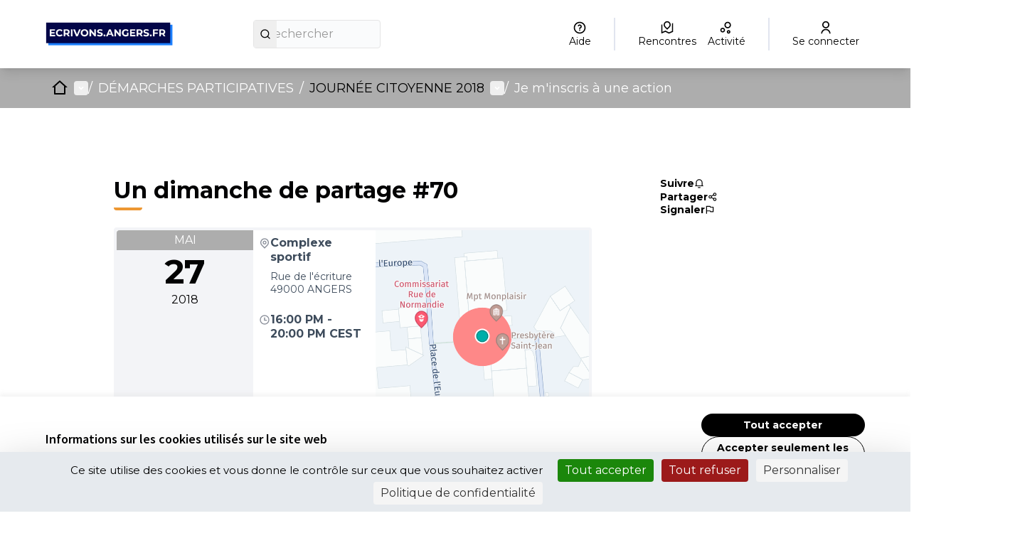

--- FILE ---
content_type: text/html; charset=utf-8
request_url: https://ecrivons.angers.fr/processes/ideejourneecitoyenne/f/87/meetings/35
body_size: 21702
content:

<!DOCTYPE html>
<html lang="fr" dir="ltr" class="no-js">
  <head>
    <title>Un dimanche de partage #70 - Ecrivons Angers</title>
    <meta name="csrf-param" content="authenticity_token" />
<meta name="csrf-token" content="PXs1ITPMxWOXkMN1RorzSUnD06TBjJq89gGTvyZXtg5BrBZ0DfTyAAK7tnZeB0LK7BF6pusX2pNzh5UZwHpd1A" />

<meta name="viewport" content="width=device-width, initial-scale=1.0">
  <link rel="alternate" href="/processes/ideejourneecitoyenne/f/87/meetings/35?component_id=87&amp;locale=fr&amp;participatory_process_slug=ideejourneecitoyenne" hreflang="fr">

<meta name="twitter:card" content="summary_large_image">
<meta name="twitter:site" content="@@angers">
<meta name="twitter:title" content="Un dimanche de partage #70 - Ecrivons Angers">
<meta name="twitter:description" content="Atelier basket enfant et parcours handisport. Le nombre de place est limité. A partir de 6 ans sous la responsabilité des parents.Match de basket féminin (UFAB (U17) vs Mur Erigné (NF2). En accès libre. En partenariat avec un habitant solidaire PODELHIA, le Centre Communal d'Action Sociale, la Maison Pour Tous Monplaisir, le Foyer des Jeunes Travailleurs l'Harmattan, école Henri Chiron, école Voltaire, école Paul Valéru, école Alfred de Musset, Séniors du territoire. Je m'inscris">
<meta name="twitter:image" content="https://ecrivons.angers.fr/rails/active_storage/blobs/redirect/eyJfcmFpbHMiOnsibWVzc2FnZSI6IkJBaHBBNzhyQWc9PSIsImV4cCI6bnVsbCwicHVyIjoiYmxvYl9pZCJ9fQ==--40171ea607cfa2a14e07b2f0959739b1f8fee5cb/Banni%C3%A8re%20test%209.jpeg">

<meta property="og:url" content="https://ecrivons.angers.fr/processes/ideejourneecitoyenne/f/87/meetings/35">
<meta property="og:type" content="article">
<meta property="og:title" content="Un dimanche de partage #70 - Ecrivons Angers">
<meta property="og:description" content="Atelier basket enfant et parcours handisport. Le nombre de place est limité. A partir de 6 ans sous la responsabilité des parents.Match de basket féminin (UFAB (U17) vs Mur Erigné (NF2). En accès libre. En partenariat avec un habitant solidaire PODELHIA, le Centre Communal d'Action Sociale, la Maison Pour Tous Monplaisir, le Foyer des Jeunes Travailleurs l'Harmattan, école Henri Chiron, école Voltaire, école Paul Valéru, école Alfred de Musset, Séniors du territoire. Je m'inscris">
<meta property="og:image" content="https://ecrivons.angers.fr/rails/active_storage/blobs/redirect/eyJfcmFpbHMiOnsibWVzc2FnZSI6IkJBaHBBNzhyQWc9PSIsImV4cCI6bnVsbCwicHVyIjoiYmxvYl9pZCJ9fQ==--40171ea607cfa2a14e07b2f0959739b1f8fee5cb/Banni%C3%A8re%20test%209.jpeg">

  <meta name="theme-color" content='#adadad'>

<link rel="icon" href="https://decidim.storage.opensourcepolitics.eu/angers-fr-ecrivons--de/51wbmzpzns5gz9q1ubd1bansu4e3?response-content-disposition=inline%3B%20filename%3D%22icon-ville.ico%22%3B%20filename%2A%3DUTF-8%27%27icon-ville.ico&amp;response-content-type=image%2Fvnd.microsoft.icon&amp;X-Amz-Algorithm=AWS4-HMAC-SHA256&amp;X-Amz-Credential=7096f776-88e3-4450-87f5-1e972ff0dec8%2F20260122%2Fnot_applicable%2Fs3%2Faws4_request&amp;X-Amz-Date=20260122T040846Z&amp;X-Amz-Expires=604800&amp;X-Amz-SignedHeaders=host&amp;X-Amz-Signature=7b988102b79f022308de85d1328c3fa1e532818c364c7fa3af43b7a5c30eb416" sizes="any" />
<link rel="icon" type="image/x-icon" href="https://decidim.storage.opensourcepolitics.eu/angers-fr-ecrivons--de/44ohz22mwnilku3u9r1lhw3enf1v?response-content-disposition=inline%3B%20filename%3D%22icon-ville.png%22%3B%20filename%2A%3DUTF-8%27%27icon-ville.png&amp;response-content-type=image%2Fpng&amp;X-Amz-Algorithm=AWS4-HMAC-SHA256&amp;X-Amz-Credential=7096f776-88e3-4450-87f5-1e972ff0dec8%2F20260122%2Fnot_applicable%2Fs3%2Faws4_request&amp;X-Amz-Date=20260122T040846Z&amp;X-Amz-Expires=604800&amp;X-Amz-SignedHeaders=host&amp;X-Amz-Signature=0ea4026fd0b51507c8df6587a4442978bdf7ec7d3a692628e388457073776117" sizes="512x512" /><link rel="icon" type="image/x-icon" href="https://decidim.storage.opensourcepolitics.eu/angers-fr-ecrivons--de/rljdgt13i3d819bvkrvdrom9sidg?response-content-disposition=inline%3B%20filename%3D%22icon-ville.png%22%3B%20filename%2A%3DUTF-8%27%27icon-ville.png&amp;response-content-type=image%2Fpng&amp;X-Amz-Algorithm=AWS4-HMAC-SHA256&amp;X-Amz-Credential=7096f776-88e3-4450-87f5-1e972ff0dec8%2F20260122%2Fnot_applicable%2Fs3%2Faws4_request&amp;X-Amz-Date=20260122T040846Z&amp;X-Amz-Expires=604800&amp;X-Amz-SignedHeaders=host&amp;X-Amz-Signature=5d309b3afee5ce3b37ef43d28033b87e5276d4bfe204ac6ddc0095b515e1192f" sizes="192x192" /><link rel="icon" type="image/x-icon" href="https://decidim.storage.opensourcepolitics.eu/angers-fr-ecrivons--de/ex7sgs6q4k1jnmhew7pdz3qf4jmu?response-content-disposition=inline%3B%20filename%3D%22icon-ville.png%22%3B%20filename%2A%3DUTF-8%27%27icon-ville.png&amp;response-content-type=image%2Fpng&amp;X-Amz-Algorithm=AWS4-HMAC-SHA256&amp;X-Amz-Credential=7096f776-88e3-4450-87f5-1e972ff0dec8%2F20260122%2Fnot_applicable%2Fs3%2Faws4_request&amp;X-Amz-Date=20260122T040846Z&amp;X-Amz-Expires=604800&amp;X-Amz-SignedHeaders=host&amp;X-Amz-Signature=a2cf6289486f4890f4fcdc88bb2b5572d87f7ed12e80e65e1cfad4cee066a2cc" sizes="180x180" /><link rel="icon" type="image/x-icon" href="https://decidim.storage.opensourcepolitics.eu/angers-fr-ecrivons--de/dg6ixhw2jhhhtfh8kbs4qvmyp3dl?response-content-disposition=inline%3B%20filename%3D%22icon-ville.png%22%3B%20filename%2A%3DUTF-8%27%27icon-ville.png&amp;response-content-type=image%2Fpng&amp;X-Amz-Algorithm=AWS4-HMAC-SHA256&amp;X-Amz-Credential=7096f776-88e3-4450-87f5-1e972ff0dec8%2F20260122%2Fnot_applicable%2Fs3%2Faws4_request&amp;X-Amz-Date=20260122T040846Z&amp;X-Amz-Expires=604800&amp;X-Amz-SignedHeaders=host&amp;X-Amz-Signature=e60ce9c0240ef52c4ddaedaada763c60e958997d9feb726fbad6a6d7ea776cea" sizes="32x32" />
<link rel="apple-touch-icon" type="image/png" href="https://decidim.storage.opensourcepolitics.eu/angers-fr-ecrivons--de/ex7sgs6q4k1jnmhew7pdz3qf4jmu?response-content-disposition=inline%3B%20filename%3D%22icon-ville.png%22%3B%20filename%2A%3DUTF-8%27%27icon-ville.png&amp;response-content-type=image%2Fpng&amp;X-Amz-Algorithm=AWS4-HMAC-SHA256&amp;X-Amz-Credential=7096f776-88e3-4450-87f5-1e972ff0dec8%2F20260122%2Fnot_applicable%2Fs3%2Faws4_request&amp;X-Amz-Date=20260122T040846Z&amp;X-Amz-Expires=604800&amp;X-Amz-SignedHeaders=host&amp;X-Amz-Signature=a2cf6289486f4890f4fcdc88bb2b5572d87f7ed12e80e65e1cfad4cee066a2cc" />
<link rel="manifest" href="/manifest.webmanifest">





<link rel="stylesheet" href="/decidim-packs/css/decidim_core-cfccf715.css" media="all" />
<link rel="stylesheet" href="/decidim-packs/css/decidim_meetings-c9ecd3d3.css" media="all" />
<link rel="stylesheet" href="/decidim-packs/css/decidim_overrides-29bc4646.css" media="all" />
<link rel="stylesheet" href="/decidim-packs/css/decidim_decidim_awesome-97cf7889.css" media="all" />



<style media="all">
:root{
  --primary: #adadad;--primary-rgb: 173 173 173;--tertiary: #ed9732;--tertiary-rgb: 237 151 50;--secondary: #000000;--secondary-rgb: 0 0 0;
}
</style>



<!-- CUSTOS -->
<style>
.topbar div {align-items: center;}
.hero::after {opacity: 0.2;}
.process-header__main::after {opacity: 0.5}
a:hover {color: var(--primary);}
#participatory-space-filters{display:none;}
.footer-nav li:last-child {display: none;}
.omnipresent-banner {background-color: var(--secondary);}
.result-view .result-meta .result-meta--label {word-wrap: normal;}
.tags.tags--proposal.tags--list > li > small {display: none;}
.columns.section.view-side.mediumlarge-4.large-3 > div.tech-info:nth-of-type(3) {display: none;}
.external-link-indicator{ display: none;}
</style>
    
    <!-- Flashy - Standard -->
    
    <!-- GOOGLE FONTS --->
    <!-- Go to https://fonts.google.com/ and copy paste the <link> section it provides for the font you want to import  --->
    <link rel="preconnect" href="https://fonts.googleapis.com">
    <link rel="preconnect" href="https://fonts.gstatic.com" crossorigin>
    <link href="https://fonts.googleapis.com/css2?family=Montserrat:wght@400;700&display=swap" rel="stylesheet">
    
    <!-- CSS TEMPLATE -->
    <style>
    /* -- CODE -- */
    /*-- HOME PAGE --*/
    
    .home-section:nth-of-type(2n + 1) {
        background-color: var(--homepage_section_background_color);
    }
    
    /*-- RESPONSIVE YOUTUBE IFRAME--*/
    /* This class was created for youtube video embed on the home page using the html home page block. Make sure to encapsulate your youtube iframe with a div
    <div class="responsive-youtube-iframe">
    <iframe width="966" height="543" src="https://www.youtube.com/embed/example" title="YouTube video player" frameborder="0" allow="accelerometer; autoplay; clipboard-write; encrypted-media; gyroscope; picture-in-picture" allowfullscreen></iframe> <br>
    <div>
    */
    .responsive-youtube-iframe {
        position: relative;
        padding-bottom: 56.10%;
        height: 0;
        overflow: hidden;
    }
    .responsive-youtube-iframe iframe,
    .responsive-youtube-iframe object,
    .responsive-youtube-iframe embed {
    position: absolute;
        top: 0;
        left: 0;
        width: 100%;
        height: 100%;
    }
    
    /* GLOBAL */
    
    /* TOGGLE SWITCH */
    .switch-paddle {
        background-color: #cccccc;
    }
    
    span.switch-paddle:focus {
        outline: dotted 1px var(--highlight-alternative);
    }
    
    /* INPUTS */
    input#input-search::placeholder,
    textarea::placeholder {
        color: #999999;
    }
    
    input[type="checkbox"]:focus,
    input[type="radio"]:focus {
        outline: 1px dotted var(--highlight-alternative);
    }
    
    .switch input.switch-input:active + .switch-paddle, .switch input.switch-input:focus + .switch-paddle {
        outline: dotted;
        outline-color: var(--highlight-alternative);
    }
    
    /* FONTS */
    
    body {
        font-family: var(--font_content);
        font-weight: normal;
    }
    
    .logo-wrapper {
        font-family: var(--font_title);
        font-weight: bold;
    }
    
    .main-nav {
        font-family: var(--font_title);
        font-weight: bold;
    }
    
    h1, .h1,
    h2, .h2,
    h3, .h3,
    h4, .h4,
    .heading4 {
        font-family: var(--font_title);
        font-weight: bold;
    
    }
    
    .footer__subhero {
        font-family: var(--font_content);
    }
    
    .card__title,
    .home-pam__title {
        font-family: var(--font_title);
        font-weight: bold;
    }
    
    .home-pam__number {
        font-family: var(--font_title);
        font-weight: bold;
    }
    
    .footer__subhero {
        font-family: var(--font_content);
    }
    
    /* HEADER */
    .title-bar {
        background-color: var(--header_background);
        padding: var(--header_padding);
    }
    
    .topbar__search input {
        background-color: var(--header_search_background);
        border-radius: var(--button_radius) 0 0 var(--button_radius) !important;
    }
    
    
    .logo-wrapper span,
    .topbar__dropmenu > ul > li > a,
    .topbar__admin__link a,
    .dropdown.menu > li.is-active > a,
    .topbar__admin__link a:hover,
    .topbar__user__login a,
    .main-nav__link--active a,
    .main-nav__link a,
    .main-nav__link a:hover {
        color: var(--header_color);
    }
    .main-nav__link--active a,
    .main-nav__link a,
    .main-nav__link a:hover {
        color: var(--header_secondary_color)
    }
    
    .logo-wrapper span::before {
        border-left: 4px solid var(--header_color);
    }
    
    .topbar__dropmenu > ul > li > a::after {
        border-top-color: var(--header_color) !important;
    }
    
    .topbar__notifications .icon, .topbar__conversations .icon {
        fill: var(--header_color);
        opacity: 1;
    }
    
    .topbar__search:not(:focus-within) button {
        background: var(--header_search_button_background);
        color: var(--header_search_button_color);
        border-radius: 0 var(--button_radius) var(--button_radius) 0;
    }
    
    .topbar__search:focus-within button {
        border-radius: 0 var(--button_radius) var(--button_radius) 0;
    }
    
    
    .title-bar a:focus, .title-bar .button:focus {
        border-radius: 0 var(--button_radius) var(--button_radius) 0;
    }
    
    .navbar {
        background-color: var(--header_navbar_background);
    }
    
    .main-nav__link--active a {
        box-shadow: inset 0 4px 0 0 var(--header_navbar_border);
    }
    
    .main-nav__link a:focus {
        color: var(--header_secondary_color);
    }
    
    input#term::placeholder {
        color: #2c2930;
    }
    
    .topbar__search:focus-within input {
        background-color: var(--header_search_background);
        border-radius: var(--button_radius) 0 0 var(--button_radius) !important;
    }
    
    a.topbar__notifications:hover,
    a.topbar__conversations:hover {
        text-decoration: none;
        border-bottom: solid 1px;
    }
    
    .off-canvas .close-button {
        color: var(--primary);
    }
    
    @media screen and (max-width: 640px) {
        /* MOBILE HEADER NAV */
        a#language-chooser-control {
            filter: brightness(0) invert(1);
        }
    
        .topbar__menu button {
            color: var(--primary);
        }
    
        .usermenu-off-canvas-holder
        .usermenu-off-canvas a {
            color: rgba(255,255,255,0.75);
        }
    
        .topbar__user__login.js-append a {
            color: #ffffff;
        }
    
        a.sign-up-link:focus,
        a.sign-in-link:focus {
            outline-color: var(--highlight-alternative);
        }
    }
    
    /* CALLOUTS */
    .callout {
        border-left: 0 !important;
    }

    
    /* CARDS */
    .card,
    .comment-thread,
    .message,
    .add-message,
    .conference-speaker .speaker-bio,
    .conference-registration,
    .chart-tooltip {
        border: var(--card_border);
        background: var(--card_color);
        box-shadow: var(--card_shadow);
        border-radius: var(--card_radius);
        border-bottom:var(--card_border_bottom_color);
    }
    
    
    .card--hover:hover {
        transform: scale(1.05) !important;
    }
    
    .card__footer {
        background-color: var(--card_footer_background);
        border-bottom-left-radius: var(--card_radius);
        border-bottom-right-radius: var(--card_radius);
    }
    .card__top {
        background-color: var(--card_top_background);
        border-top-left-radius: var(--card_radius);
        border-top-right-radius: var(--card_radius);
    }
    
    .topbar__search input,
    .topbar__search button,
    
    .process-phase,
    .budget-list__item:first-child,
    .budget-list__item:last-child,
    
    select, .inline-filters button[data-toggle],
    [type='text'], [type='password'], [type='date'], [type='datetime'], [type='datetime-local'], [type='month'], [type='week'], [type='email'], [type='number'], [type='search'], [type='tel'], [type='time'], [type='url'], [type='color'] {
        border-radius: var(--button_radius);
    }
    
    textarea {
        border-radius: var(--card_radius);
    }
    
    .input-group > :first-child.input-group-button > *,
    .input-group > :last-child, .input-group > :last-child.input-group-button > * {
        border-radius: 0 var(--button_radius) var(--button_radius) 0;
    }
    
    
    .input-group > :first-child > #input-search,
    .input-group > :first-child
     {
        border-radius: var(--button_radius) 0 0 var(--button_radius);
    }
    
    .card__image-top {
        border-radius: var(--card_radius) var(--card_radius) 0 0;
    }
    
    .card--full__image {
        border-radius: 0 var(--card_radius) var(--card_radius) 0;
    }
    
    .card__image, .badge-container .badge__logo, .badge-container .badge__logo--small {
        border-radius: var(--card_radius) var(--card_radius) 0 0;
    }
    
    .register-form .tos-text,
    .process-header__phase,
    .add-comment,
    .callout {
        border-radius: var(--card_radius);
    }
    
    input#filter_search_text,
    input#filters_64066f58-bba5-48d8-a1b1-f42807a17a73_filter_search_text {
        border-radius: var(--button_radius) 0 0 var(--button_radius);
    }
    
    input[title=search] {
        border-radius: var(--button_radius) 0 0 var(--button_radius) !important;
    }
    
    
    /* CARDS - SUIVI */
    .accountability .categories .categories--group .card__link .category--line {
        background-color:rgba(var(--secondary-rgb), 0.125)
    }
    
    .accountability .categories a:hover {
        background-color: transparent;
        text-decoration: none;
    }
    
    .accountability .categories .categories--group .card__link:hover strong {
        color: #000000;
    }
    
    .accountability .categories .categories--group .card__link .category--line .category--count,
    .accountability .categories .categories--group .card__link:hover .category--count {
        color: #aba5b3
    }
    
    /* CARDS - BUDGET */
    .budget-list__item:first-child {
        border-radius: var(--card_radius) var(--card_radius) 0 0 !important;
    }
    
    .budget-list__item:last-child {
        border-radius: 0 0 var(--card_radius) var(--card_radius) !important;
    }
    
@media screen and (min-width: 700px) {
      .budget-list__data {
           min-width: 225px;
     }
}
@media screen and (max-width: 700px) {
      .budget-list__data {
           min-width: auto;
     }
}
    
    /* BUTTONS */
    .button {
        border-radius: var(--button_radius);
    }
    
    .button--shadow.secondary {
        background-color: var(--secondary);
    }
    
    .subhero-cta {
        color: var(--secondary) !important;
    }
    
    .button.muted,
    .button.muted:hover {
        background-color: rgba(var(--primary-rgb), .125);
        color:#726a70;
    }
    
    .data-picker.picker-single .picker-values div a, .data-picker .picker-prompt a {
        border-radius: var(--button_radius);
    }
    
    .comment__votes--up,
    .comment__votes--down {
        cursor: pointer;
    }
    
    .comment__votes--up:focus,
    .comment__votes--down:focus {
        background: transparent !important;
    }
    
    .dropdown.menu > li > a {
        background-color: transparent;
    }
    
    /* FILTERS */
    .filters__search input {
        background: var(--header_search_background);
        border: solid 1px var(--header_search_background);
    }
    
    .filters__search input::placeholder {
        color: #2c2930;
    }
    
    /* LINKS */
    a,
    .link,
    .link:hover,
    .link-alt,
    .link-alt:hover,
    .muted-link:hover,
    .card__link,
    .card__link:hover,
    .topbar__dropmenu .is-dropdown-submenu li a,
    .topbar__notifications__item strong,
    .topbar__notifications__item--more,
    .side-panel__tabs .tabs-title>[role=tab]:hover,
    .side-panel__tabs .tabs-title>a:hover,
    .side-panel__tabs .tabs-title.is-active>[role=tab],
    .side-panel__tabs .tabs-title.is-active>a,
    .static-nav a:hover,
    .flag li a,
    .author-data .author__name,
    .order-by__tab.is-active,
    .input__tag span,
    .mentions__container .tribute-container,
    .hashtags__container .tribute-container,
    #profile-tabs.tabs .tabs-title a,
    .inline-filters button[data-toggle],
    .conference-programme .programme-title,
    .conference-media .media-links li,
    .results-per-page__tab.is-active,
    .results-per-page__tab.is-active,
    .comment__reply.muted-link,
    .comment__reply[data-toggle].muted-link,
    .dropdown.menu>li.is-active>a .accountability .categories .categories--group .card__link .category--line strong,
    .initiative-types-select option {
        color: var(--link_color);
    }
    
    .pagination .current,
    .comment__votes button:focus,
    .add-comment a:focus,
    .unread_message__counter,
    .opinion-toggle--meh:hover,
    .opinion-toggle--meh:focus,
    .opinion-toggle--meh.is-active,
    .help .icon:hover,
    .help-tooltip,
    .card--list__titled-text .card--list__counter,
    .card--list__author .card--list__counter {
        background: var(--link_color);
    }
    
    .is-dropdown-submenu .is-dropdown-submenu-parent.opens-right>a::after,
    .drilldown.align-left .is-drilldown-submenu-parent>a::after,
    .drilldown.align-right .is-drilldown-submenu-parent>a::after,
    .dropdown.menu.smallmedium-vertical>li.opens-right>a::after,
    .dropdown.menu.mediumlarge-vertical>li.opens-right>a::after,
    .dropdown.menu.medium-vertical>li.opens-right>a::after,
    .dropdown.menu.large-vertical>li.opens-right>a::after,
    .dropdown.menu.vertical>li.opens-right>a::after {
        border-color: transparent transparent transparent var(--link_color);
    }
    
    .dropdown.menu>li.is-dropdown-submenu-parent>a::after,
    .dropdown.menu.smallmedium-horizontal>li.is-dropdown-submenu-parent>a::after,
    .dropdown.menu.mediumlarge-horizontal>li.is-dropdown-submenu-parent>a::after,
    .dropdown.menu.large-horizontal>li.is-dropdown-submenu-parent>a::after,
    .dropdown.menu.medium-horizontal>li.is-dropdown-submenu-parent>a::after {
        border-color: var(--link_color) transparent transparent;
    }
    
    .is-dropdown-submenu .is-dropdown-submenu-parent.opens-left>a::after,
    .dropdown.menu.vertical>li.opens-left>a::after,
    .dropdown.menu.smallmedium-vertical>li.opens-left>a::after,
    .dropdown.menu.mediumlarge-vertical>li.opens-left>a::after,
    .dropdown.menu.large-vertical>li.opens-left>a::after,
    .dropdown.menu.medium-vertical>li.opens-left>a::after {
        border-color: transparent var(--link_color) transparent transparent;
    }
    
    .card--list__icon,
    .card--list__data__icon:hover .icon,
    .card--list__data__icon--lg:hover .icon,
    .orgchart .as-text,
    .budget-list__data__icon:hover .icon,
    .result-view .title .icon {
        fill: var(--link_color);
    }
    
    .lines-breadcrumb a:focus {
        outline: var(--link_color);
    }
    
    
    /* LINK UNDERLINE */
    a:hover, a.card__title:hover, a .card__title:hover, .card__link:hover {
        text-decoration: var(--link_underline);
    }
    
    
    /* NUMBERS */
    .home-pam__highlight .home-pam__number,
    .accountability .intro .progress-level .progress-figure,
    .progress__bar.progress__bar--vertical .progress__bar__number {
        text-shadow: var(--stats_text_shadow);
        color: var(--primary);
    }
    
    .accountability .intro .progress-level .progress-figure {
        color: #3d393c;
        font-weight: bold;
    }
    
    .process-stats__data::after {
        border-color: var(--process_stats_separator_color);
    }
    .space-stats__data::after {
        border-left-color: var(--process_stats_separator_color);
    }
    .home-pam__highlight .home-pam__data {
      border-color: var(--homepage_stats_border_color);
    }
    
    @media screen and (max-width: 640px) {
        .statistics-cell .statistic__data {
            width: 100%;
        }
        .home-stats__highlight .statistic__data {
            border-bottom: 1px solid #e8e8e8;
        }
        .home-stats__highlight .statistic__data:nth-child(odd) {
            border-right: none;
        }
    }
    
    
    /* FOOTER */
    .main-footer {
        background-color: var(--footer_background);
        box-shadow: 0px -2px 4px rgba(0, 0, 0, 0.1);
    }
    
    .main-footer a,
    .main-footer {
        color: var(--footer_color);
    }
    
    .main-footer a:hover {
        color: var(--footer_color);
    }
    
    .mini-footer a,
    .mini-footer,
    .mini-footer .row .mf-text a:hover {
        color: var(--mini_footer_color);
    }
    .mini-footer {
        background-color: var(--footer_mini_background);
    }
    
    .mini-footer .row .decidim-logo,
    .cc-badge:nth-child(2) {
        filter: var(--credits_filter_color);
    }
    
    /* ICONS */
    .home-bullet__icon svg {
        fill: var(--icon_color);
    }
    
    /* PAGE - HOME */
    .hero::after {
        background-color: rgba(26, 24, 29, 0.35);
    }
    
    /* PAGE - CONCERTATIONS */
    .process-nav__more:hover i,
    .process-nav__more:focus i {
        background-color: white;
    }
    
    .process-header__main::after {
        background-color: rgba(26, 24, 29, 0.2);
    }
    
    /* PAGE - BUDGET */
    .budget-list__data {
        flex-basis: unset;
    }
    </style>
    <style>
    /* -- FONT -- */
    @import url('https://fonts.googleapis.com/css2?family=Nunito:ital,wght@0,200;0,300;0,400;0,600;0,700;0,800;0,900;1,200;1,300;1,400;1,600;1,700;1,800;1,900&display=swap');
    
    /* -- VARIABLES -- */
    /* Change the variable values to customize your theme  */
    /* In Decidim admin you can select colors for your organization. You can pass these colors as variable values below by writing "var(--primary);" or "var(--secondary);" */
    :root {
        /* FONTS */
        --font_title: 'Montserrat'; /* for titles (h1, h2 etc.) don't forget to write the font name (google or custom) in order for it to apply. */
        --font_content: 'Montserrat'; /* for paragraphs don't forget to write the font name (google or custom) in order for it to apply. */
    
        /* NAV BAR  */
        /* Primary (the one with the user menu)  */
        --header_background: #ffffff; /* color of the primary navbar */
        --header_search_background: #f0f0f0; /* color of the search box */
        --header_search_button_background: var(--primary); /* color of the button containing the magnifying glass icon */
        --header_search_button_color: #ffffff; /* color of the magnifying glass icon */
        --header_color: var(--primary); /* font color for the primary navbar */
        --header_padding: 2rem 1rem; /* header height */
    
        /* Secondary (the one with the tabs)  */
        --header_navbar_background: var(--primary); /* color of the secondary navbar */
        --header_navbar_border: var(--secondary); /* color of the top border when selected */
        --header_secondary_color: #ffffff; /* font color for the secondary navbar */
    
        /* FOOTER */
        /* Links bar (containing all the links to static pages) */
        --footer_background: #ffffff; /* color of the 1st part of the footer */
        --footer_color: var(--primary); /* font color for the 1st part of the footer */
    
        /* Mini footer (with the decidim credit) */
        --footer_mini_background: var(--primary); /* color of the 2nd part of the footer */
        --mini_footer_color: #ffffff; /* font color for the 2nd part of the footer */
        --credits_filter_color: /*invert(22%) sepia(6%) saturate(362%) hue-rotate(263deg) brightness(40%) contrast(94%)*/; /* Color of the creative commons logo and decidim logo. When using a light color for the background uncomment the variable to change the color of the icons   */
    
        /* BUTTONS  */
        --button_radius: 50px; /* Button shape > 0 round, 0 = rectangular */
    
        /* CARDS  */
        --card_border: unset;
        --card_radius: 10px; /* Card shape > 0 round, 0 = rectangular */
        --card_shadow: 0 4px 8px 0 rgba(0, 0, 0, 0.2), 0 6px 20px 0 rgba(0, 0, 0, 0.19);
        --card_color: #ffffff; /* background color for cards /!\ leave white /!\ */
        --card_footer_background: rgba(var(--secondary-rgb), .125); /* background color for the bottom part for card containing the "vote" / "view proposal" button */
        --card_top_background: #f0f0f0; /* background color for the top part of the card, this part is displayed on the /search page*/
        --card_border_bottom_color: var(--secondary) solid 3px; /* adds a color bar to the bottom of all cards */
    
        /* LINKS */
        --link_color: var(--secondary); /* font color for all links */
        --link_underline: underline; /* replace "none" with "underline" to have all links underlined on mouse hover */
    
        /* STATS */
        --stats_text_shadow: 3px 2px 0px var(--secondary); /* shadow of the stats numbers */
        --process_stats_separator_color : var(--secondary); /* color of the bar between numbers at the bottom of the process page */
    
        /* HOMEPAGE */
        --icon_color: var(--primary); /* colors for the icon in the "How to participate"homepage section */
        --homepage_section_background_color: rgba(var(--primary-rgb), .125); ; /* background color of every n+2 section on the homepage */
        --homepage_stats_border_color: rgba(var(--secondary-rgb), .125); /* color of the slim line seperating the blocks  */
    
    }
    </style>

<!--Disable Decidim's default cookie banner-->
<style type="text/css" media="screen">
  .cookie-warning { display: none; }
</style>
<script type="text/javascript">
  document.addEventListener("DOMContentLoaded", function() {
    var cookiebanner_decidim = document.querySelector('.cookie-warning');
    if (cookiebanner_decidim != undefined && cookiebanner_decidim != null) {
      cookiebanner_decidim.parentElement.removeChild(cookiebanner_decidim);
    }
  });
</script>
<!--End Disable Decidim's default cookie banner-->

<!--Tarte Au Citron -->
<script type="text/javascript" src="https://tarteaucitron.io/load.js?domain=ecrivons.angers.fr&uuid=591090037b3bd26934cd5b622f39084ab72e9b05"></script>
<!--End Tarte Au Citron -->




<style media="all">
  .highligted-content-banner::after {background-color: rgba(26, 24, 29, 0.06);}
.social-register > .primary.external-link-container {display: none;}
.button--social__text {
  font-family: Montserrat;
}
.button--google {
  background-color: #fff;
  color: #000000;
  border-color: #4285f4
}
.button--google .button--social__icon svg.icon.icon--google {
  border-radius: 30px;
}
.card__link:visited {
  color: #6c399b;
}
</style>



  </head>

  <body class="text-black text-md form-defaults">
    <!--noindex--><!--googleoff: all-->
    <a class="layout-container__skip" href="#content">Passer au contenu principal</a>
    <div id="dc-dialog-wrapper" class="cookies__container" data-nosnippet role="region" hidden>
  <div class="cookies">
    <div class="cookies__left">
      <div>
        <div class="h5">
          Informations sur les cookies utilisés sur le site web
        </div>
        <p>
          Nous utilisons des cookies sur notre site Web pour améliorer la performance et les contenus du site. Les cookies nous permettent de fournir une expérience utilisateur et un contenu plus personnalisés à partir de nos canaux de médias sociaux.
        </p>
      </div>
    </div>
    <div class="cookies__right">
      <button id="dc-dialog-accept" class="button button__sm button__secondary">
        Tout accepter
      </button>
      <button id="dc-dialog-reject" class="button button__sm button__transparent-secondary">
        Accepter seulement les cookies essentiels
      </button>
      <button id="dc-dialog-settings" class="button button__sm button__transparent-secondary" data-dialog-open="dc-modal">
        Paramètres
      </button>
    </div>
  </div>
</div>


<div id="dc-modal" data-dialog="dc-modal"><div id="dc-modal-content"><button type="button" data-dialog-close="dc-modal" data-dialog-closable="" aria-label="Fermer la fenêtre de dialogue">&times</button>
  <div data-dialog-container>
    <h2 id="dialog-title-dc-modal" tabindex="-1" data-dialog-title>Paramètres des cookies</h2>
    <div>
      <p id="dialog-desc-dc-modal">
        Nous utilisons des cookies pour assurer les fonctionnalités de base du site Web et pour améliorer votre expérience en ligne. Vous pouvez configurer et accepter l'utilisation des cookies et modifier vos options de consentement à tout moment.
      </p>
      <div class="mt-8" data-component="accordion" data-multiselectable="false">
        
          <div class="cookies__category" data-id="essential">
  <div class="cookies__category-trigger">
    <label for="dc-essential" class="cookies__category-toggle">
      <input
        checked="checked"
        id="dc-essential"
        type="checkbox"
        name="essential"
        disabled>
      <span class="sr-only">Activer/désactiver Essentiels</span>
      <span class="cookies__category-toggle-content"></span>
      <svg width="1em" height="1em" role="img" aria-hidden="true" class="cookies__category-toggle-icon"><use href="/decidim-packs/media/images/remixicon.symbol-e643e553623ffcd49f94.svg#ri-check-line"></use></svg>
      <svg width="1em" height="1em" role="img" aria-hidden="true" class="cookies__category-toggle-icon"><use href="/decidim-packs/media/images/remixicon.symbol-e643e553623ffcd49f94.svg#ri-close-line"></use></svg>
    </label>

    <div id="accordion-trigger-essential" data-controls="accordion-panel-essential" aria-labelledby="accordion-title-essential">
      <h3 id="accordion-title-essential" class="cookies__category-trigger-title">
        Essentiels
      </h3>

      <span>
        <svg width="1em" height="1em" role="img" aria-hidden="true" class="cookies__category-trigger-arrow"><use href="/decidim-packs/media/images/remixicon.symbol-e643e553623ffcd49f94.svg#ri-arrow-down-s-line"></use></svg>
        <svg width="1em" height="1em" role="img" aria-hidden="true" class="cookies__category-trigger-arrow"><use href="/decidim-packs/media/images/remixicon.symbol-e643e553623ffcd49f94.svg#ri-arrow-up-s-line"></use></svg>
      </span>
    </div>

  </div>

  <div id="accordion-panel-essential" class="cookies__category-panel" aria-hidden="true">
    <p>Ces cookies permettent le fonctionnement essentiel du site Web et aident à sécuriser ses utilisateurs. Ils sont automatiquement enregistrés dans le navigateur et ne peuvent pas être désactivés.</p>

    
    <div>
      <div class="cookies__category-panel__tr">
        <div class="cookies__category-panel__th">
          Type
        </div>
        <div class="cookies__category-panel__th">
          Nom
        </div>
        <div class="cookies__category-panel__th">
          Service
        </div>
        <div class="cookies__category-panel__th">
          Description
        </div>
      </div>

      
        <div class="cookies__category-panel__tr">
          <div class="cookies__category-panel__td">
            Cookie
          </div>
          <div class="cookies__category-panel__td">
            _session_id
          </div>
          <div class="cookies__category-panel__td">
            Ce site web
          </div>
          <div class="cookies__category-panel__td">
            Permet aux sites Web de se souvenir de l'utilisateur au sein d'un même site lorsqu'il navigue d'une page à l'autre.
          </div>
        </div>
      
        <div class="cookies__category-panel__tr">
          <div class="cookies__category-panel__td">
            Cookie
          </div>
          <div class="cookies__category-panel__td">
            decidim-consent
          </div>
          <div class="cookies__category-panel__td">
            Ce site web
          </div>
          <div class="cookies__category-panel__td">
            Stocke des informations sur les cookies autorisés par l'utilisateur sur ce site web.
          </div>
        </div>
      
        <div class="cookies__category-panel__tr">
          <div class="cookies__category-panel__td">
            Sauvegarde Locale
          </div>
          <div class="cookies__category-panel__td">
            pwaInstallPromptSeen
          </div>
          <div class="cookies__category-panel__td">
            Ce site web
          </div>
          <div class="cookies__category-panel__td">
            Stocke l'état si la notification d'installation de l'application web progressive (PWA) a déjà été vue par l'utilisateur.
          </div>
        </div>
      
    </div>
    
  </div>
</div>

        
          <div class="cookies__category" data-id="preferences">
  <div class="cookies__category-trigger">
    <label for="dc-preferences" class="cookies__category-toggle">
      <input
        
        id="dc-preferences"
        type="checkbox"
        name="preferences"
        >
      <span class="sr-only">Activer/désactiver Préférences</span>
      <span class="cookies__category-toggle-content"></span>
      <svg width="1em" height="1em" role="img" aria-hidden="true" class="cookies__category-toggle-icon"><use href="/decidim-packs/media/images/remixicon.symbol-e643e553623ffcd49f94.svg#ri-check-line"></use></svg>
      <svg width="1em" height="1em" role="img" aria-hidden="true" class="cookies__category-toggle-icon"><use href="/decidim-packs/media/images/remixicon.symbol-e643e553623ffcd49f94.svg#ri-close-line"></use></svg>
    </label>

    <div id="accordion-trigger-preferences" data-controls="accordion-panel-preferences" aria-labelledby="accordion-title-preferences">
      <h3 id="accordion-title-preferences" class="cookies__category-trigger-title">
        Préférences
      </h3>

      <span>
        <svg width="1em" height="1em" role="img" aria-hidden="true" class="cookies__category-trigger-arrow"><use href="/decidim-packs/media/images/remixicon.symbol-e643e553623ffcd49f94.svg#ri-arrow-down-s-line"></use></svg>
        <svg width="1em" height="1em" role="img" aria-hidden="true" class="cookies__category-trigger-arrow"><use href="/decidim-packs/media/images/remixicon.symbol-e643e553623ffcd49f94.svg#ri-arrow-up-s-line"></use></svg>
      </span>
    </div>

  </div>

  <div id="accordion-panel-preferences" class="cookies__category-panel" aria-hidden="true">
    <p>Ces cookies permettent au site Web de se souvenir des choix que vous avez faits par le passé sur ce site pour offrir une expérience plus personnalisée aux utilisateurs du site.</p>

    
  </div>
</div>

        
          <div class="cookies__category" data-id="analytics">
  <div class="cookies__category-trigger">
    <label for="dc-analytics" class="cookies__category-toggle">
      <input
        
        id="dc-analytics"
        type="checkbox"
        name="analytics"
        >
      <span class="sr-only">Activer/désactiver Analyses et statistiques</span>
      <span class="cookies__category-toggle-content"></span>
      <svg width="1em" height="1em" role="img" aria-hidden="true" class="cookies__category-toggle-icon"><use href="/decidim-packs/media/images/remixicon.symbol-e643e553623ffcd49f94.svg#ri-check-line"></use></svg>
      <svg width="1em" height="1em" role="img" aria-hidden="true" class="cookies__category-toggle-icon"><use href="/decidim-packs/media/images/remixicon.symbol-e643e553623ffcd49f94.svg#ri-close-line"></use></svg>
    </label>

    <div id="accordion-trigger-analytics" data-controls="accordion-panel-analytics" aria-labelledby="accordion-title-analytics">
      <h3 id="accordion-title-analytics" class="cookies__category-trigger-title">
        Analyses et statistiques
      </h3>

      <span>
        <svg width="1em" height="1em" role="img" aria-hidden="true" class="cookies__category-trigger-arrow"><use href="/decidim-packs/media/images/remixicon.symbol-e643e553623ffcd49f94.svg#ri-arrow-down-s-line"></use></svg>
        <svg width="1em" height="1em" role="img" aria-hidden="true" class="cookies__category-trigger-arrow"><use href="/decidim-packs/media/images/remixicon.symbol-e643e553623ffcd49f94.svg#ri-arrow-up-s-line"></use></svg>
      </span>
    </div>

  </div>

  <div id="accordion-panel-analytics" class="cookies__category-panel" aria-hidden="true">
    <p>Ces cookies sont utilisés pour mesurer et analyser le public du site afin de l'améliorer.</p>

    
  </div>
</div>

        
          <div class="cookies__category" data-id="marketing">
  <div class="cookies__category-trigger">
    <label for="dc-marketing" class="cookies__category-toggle">
      <input
        
        id="dc-marketing"
        type="checkbox"
        name="marketing"
        >
      <span class="sr-only">Activer/désactiver Marketing</span>
      <span class="cookies__category-toggle-content"></span>
      <svg width="1em" height="1em" role="img" aria-hidden="true" class="cookies__category-toggle-icon"><use href="/decidim-packs/media/images/remixicon.symbol-e643e553623ffcd49f94.svg#ri-check-line"></use></svg>
      <svg width="1em" height="1em" role="img" aria-hidden="true" class="cookies__category-toggle-icon"><use href="/decidim-packs/media/images/remixicon.symbol-e643e553623ffcd49f94.svg#ri-close-line"></use></svg>
    </label>

    <div id="accordion-trigger-marketing" data-controls="accordion-panel-marketing" aria-labelledby="accordion-title-marketing">
      <h3 id="accordion-title-marketing" class="cookies__category-trigger-title">
        Marketing
      </h3>

      <span>
        <svg width="1em" height="1em" role="img" aria-hidden="true" class="cookies__category-trigger-arrow"><use href="/decidim-packs/media/images/remixicon.symbol-e643e553623ffcd49f94.svg#ri-arrow-down-s-line"></use></svg>
        <svg width="1em" height="1em" role="img" aria-hidden="true" class="cookies__category-trigger-arrow"><use href="/decidim-packs/media/images/remixicon.symbol-e643e553623ffcd49f94.svg#ri-arrow-up-s-line"></use></svg>
      </span>
    </div>

  </div>

  <div id="accordion-panel-marketing" class="cookies__category-panel" aria-hidden="true">
    <p>Ces cookies recueillent des informations sur la façon dont vous utilisez le site Web et peuvent être utilisés pour vous offrir un marketing plus personnalisé sur les différents sites Web que vous utilisez.</p>

    
  </div>
</div>

        
      </div>
    </div>
  </div>

  <div data-dialog-actions>
    <button id="dc-modal-accept" class="button button__sm md:button__lg button__transparent-secondary" data-dialog-close="dc-modal">
      Tout accepter
    </button>
    <button id="dc-modal-reject" class="button button__sm md:button__lg button__transparent-secondary" data-dialog-close="dc-modal">
      Accepter seulement les cookies essentiels
    </button>
    <button id="dc-modal-save" class="button button__sm md:button__lg button__secondary" data-dialog-close="dc-modal">
      <span>Enregistrer les paramètres</span>
      <svg width="1em" height="1em" role="img" aria-hidden="true"><use href="/decidim-packs/media/images/remixicon.symbol-e643e553623ffcd49f94.svg#ri-save-line"></use></svg>
    </button>
  </div>
</div></div>


    <!--googleon: all--><!--/noindex-->

    
<div class="layout-container">
  <header >
    <div id="sticky-header-container" data-sticky-header>
      
      
      <div class="js-offline-message hidden">
  <div class="flash flex-col alert" data-announcement="">
  

  <div class="flash__message">
    Désolé ! Votre réseau est hors ligne. Il s'agit d'une version antérieurement mise en cache de la page que vous visitez, dont le contenu n'est peut-être pas à jour.
  </div>
</div>

</div>
<script>
  document.addEventListener("DOMContentLoaded", () => {
    // show the banner if it is offline AND the offline-fallback is not displaying
    if (!navigator.onLine && !document.querySelector("#offline-fallback-html")) {
      document.querySelector(".js-offline-message").style.display = "block"
    }
  })
</script>

      
      <div id="main-bar" class="main-bar__container">
  <div class="main-bar">
    <div class="main-bar__logo">
      <div class="main-bar__logo-desktop">
          <a href="https://ecrivons.angers.fr/">
      <img alt="Ecrivons Angers (Retour à l&#39;accueil)" src="https://decidim.storage.opensourcepolitics.eu/angers-fr-ecrivons--de/ufaq8agq4vd62p99kpd3c1uppz3w?response-content-disposition=inline%3B%20filename%3D%22logo_ecrivons_angers__1_.png%22%3B%20filename%2A%3DUTF-8%27%27logo_ecrivons_angers__1_.png&amp;response-content-type=image%2Fpng&amp;X-Amz-Algorithm=AWS4-HMAC-SHA256&amp;X-Amz-Credential=7096f776-88e3-4450-87f5-1e972ff0dec8%2F20260122%2Fnot_applicable%2Fs3%2Faws4_request&amp;X-Amz-Date=20260122T040846Z&amp;X-Amz-Expires=604800&amp;X-Amz-SignedHeaders=host&amp;X-Amz-Signature=6891dfedbf93e4c200bcc7fa4a8095004c765ef95006dac6f6fdfd3952544686" />
</a>
      </div>
      <div class="main-bar__logo-mobile">
          <a aria-label="Aller à la première page" href="https://ecrivons.angers.fr/">
      <img alt="Ecrivons Angers (Retour à l&#39;accueil)" src="https://decidim.storage.opensourcepolitics.eu/angers-fr-ecrivons--de/ufaq8agq4vd62p99kpd3c1uppz3w?response-content-disposition=inline%3B%20filename%3D%22logo_ecrivons_angers__1_.png%22%3B%20filename%2A%3DUTF-8%27%27logo_ecrivons_angers__1_.png&amp;response-content-type=image%2Fpng&amp;X-Amz-Algorithm=AWS4-HMAC-SHA256&amp;X-Amz-Credential=7096f776-88e3-4450-87f5-1e972ff0dec8%2F20260122%2Fnot_applicable%2Fs3%2Faws4_request&amp;X-Amz-Date=20260122T040846Z&amp;X-Amz-Expires=604800&amp;X-Amz-SignedHeaders=host&amp;X-Amz-Signature=6891dfedbf93e4c200bcc7fa4a8095004c765ef95006dac6f6fdfd3952544686" />
</a>
      </div>
    </div>
    <div role="search" class="main-bar__search">
      <form id="form-search_topbar" action="/search" accept-charset="UTF-8" method="get">
  <input type="text" name="term" id="input-search" class="reset-defaults" placeholder="Rechercher" title="Rechercher" aria-label="Rechercher" />
  <button type="submit" aria-label="Rechercher">
    <svg width="1em" height="1em" role="img" aria-hidden="true"><use href="/decidim-packs/media/images/remixicon.symbol-e643e553623ffcd49f94.svg#ri-search-line"></use></svg>
  </button>
</form>
    </div>
    <div role="navigation" class="main-bar__links-desktop">
      <div>
  <a class="main-bar__links-desktop__item" aria-label="Aide" href="/pages">
    <svg width="1em" height="1em" role="img" aria-hidden="true"><use href="/decidim-packs/media/images/remixicon.symbol-e643e553623ffcd49f94.svg#ri-question-line"></use></svg><span>Aide</span>
</a></div>
<div class="main-bar__links-desktop__item-wrapper">
  <div>
      <a class="main-bar__links-desktop__item" aria-label="Rencontres" href="/meetings/">
        <svg width="1em" height="1em" role="img" aria-hidden="true"><use href="/decidim-packs/media/images/remixicon.symbol-e643e553623ffcd49f94.svg#ri-road-map-line"></use></svg><span>Rencontres</span>
</a>  </div>
  <div>
    <a class="main-bar__links-desktop__item" aria-label="Activité" href="/last_activities">
      <svg width="1em" height="1em" role="img" aria-hidden="true"><use href="/decidim-packs/media/images/remixicon.symbol-e643e553623ffcd49f94.svg#ri-bubble-chart-line"></use></svg><span>Activité</span>
</a>  </div>
</div>

  <div>
    <a class="main-bar__links-desktop__item" aria-label="Se connecter" href="/users/sign_in">
      <svg width="1em" height="1em" role="img" aria-hidden="true"><use href="/decidim-packs/media/images/remixicon.symbol-e643e553623ffcd49f94.svg#ri-user-line"></use></svg><span>Se connecter</span>
</a>  </div>

    </div>
    <div class="main-bar__menu-mobile">
      <button id="main-dropdown-summary-mobile" class="main-bar__links-mobile__trigger p-0"
                                          data-component="dropdown"
                                          data-target="dropdown-menu-main-mobile">
  <svg width="1em" height="1em" role="img" aria-hidden="true"><use href="/decidim-packs/media/images/remixicon.symbol-e643e553623ffcd49f94.svg#ri-menu-line"></use></svg><span class="sr-only">Menu principal</span>
  <svg width="1em" height="1em" role="img" aria-hidden="true"><use href="/decidim-packs/media/images/remixicon.symbol-e643e553623ffcd49f94.svg#ri-close-line"></use></svg>
</button>

<div id="dropdown-menu-main-mobile" class="main-bar__links-mobile__dropdown main-bar__links-mobile__dropdown-before" aria-hidden="true">
  <div id="breadcrumb-main-dropdown-mobile" class="menu-bar__main-dropdown">
  <div class="menu-bar__main-dropdown__top">
    <div class="mb-8">
      <form id="form-search-mobile" class="filter-search" action="/search" accept-charset="UTF-8" method="get">
        <input type="text" name="term" id="input-search-mobile" class="reset-defaults" placeholder="Rechercher" title="Rechercher" aria-label="Rechercher" tabindex="0" />
        <button type="submit" aria-label="Rechercher">
            <svg width="1em" height="1em" role="img" aria-hidden="true"><use href="/decidim-packs/media/images/remixicon.symbol-e643e553623ffcd49f94.svg#ri-search-line"></use></svg>
        </button>
</form>
    </div>
    <ul class="menu-bar__main-dropdown__top-menu"><li><a href="/"><span>Accueil</span> <svg width="1em" height="1em" role="img" aria-hidden="true"><use href="/decidim-packs/media/images/remixicon.symbol-e643e553623ffcd49f94.svg#ri-arrow-right-line"></use></svg></a></li><li class="active"><a href="/processes"><span>Concertations</span> <svg width="1em" height="1em" role="img" aria-hidden="true"><use href="/decidim-packs/media/images/remixicon.symbol-e643e553623ffcd49f94.svg#ri-arrow-right-line"></use></svg></a></li><li><a href="/assemblies"><span>Communautés</span> <svg width="1em" height="1em" role="img" aria-hidden="true"><use href="/decidim-packs/media/images/remixicon.symbol-e643e553623ffcd49f94.svg#ri-arrow-right-line"></use></svg></a></li><li><a href="/conferences"><span>Événements</span> <svg width="1em" height="1em" role="img" aria-hidden="true"><use href="/decidim-packs/media/images/remixicon.symbol-e643e553623ffcd49f94.svg#ri-arrow-right-line"></use></svg></a></li><li><a href="/pages"><span>Aide</span> <svg width="1em" height="1em" role="img" aria-hidden="true"><use href="/decidim-packs/media/images/remixicon.symbol-e643e553623ffcd49f94.svg#ri-arrow-right-line"></use></svg></a></li></ul>
    
  </div>
  <div class="menu-bar__main-dropdown__bottom">
    <div class="menu-bar__main-dropdown__bottom-left">
      <a class="card__highlight" href="/processes/FHSA">
  <div class="card__highlight-img">
    
      <img alt="Image média: Votez pour votre création coup de cœur aux Hauts-de-Saint-Aubin" src="https://decidim.storage.opensourcepolitics.eu/angers-fr-ecrivons--de/2yvpj8eqphijiah7800tom62q8su?response-content-disposition=inline%3B%20filename%3D%22photo%20fond.jpg%22%3B%20filename%2A%3DUTF-8%27%27photo%2520fond.jpg&amp;response-content-type=image%2Fjpeg&amp;X-Amz-Algorithm=AWS4-HMAC-SHA256&amp;X-Amz-Credential=7096f776-88e3-4450-87f5-1e972ff0dec8%2F20260122%2Fnot_applicable%2Fs3%2Faws4_request&amp;X-Amz-Date=20260122T040846Z&amp;X-Amz-Expires=604800&amp;X-Amz-SignedHeaders=host&amp;X-Amz-Signature=d038f1e54d093e0f848ef16cb8cb4a143d51a0edf6b9fb57fef0d8ea0a9e3f8b" />
    
  </div>

  
    <div class="card__highlight-text">
      <h3 class="h3 text-secondary">Votez pour votre création coup de cœur aux Hauts-de-Saint-Aubin</h3>
      Dans le cadre du projet d'aménagement du quartier des Hauts de Saint-Aubin, il est prévu de confirmer le rôle de "voie piétonne" de la rue Marie-Amélie Cambell, entre la maison de quartier et l'aire de jeux de la Fraternité.En effet, cette portion de rue reste fermée à la circulation motorisée pour …

      
        <div class="card__highlight-metadata">
          
  
    <div>
      
      
        <span class="card__grid-loader" style="--value:0.9999764211335728;"></span>reste presque 18230 ans
      
    </div>
  

  
    <div>
      <svg width="1em" height="1em" role="img" aria-hidden="true"><use href="/decidim-packs/media/images/remixicon.symbol-e643e553623ffcd49f94.svg#ri-direction-line"></use></svg>
      
        Réalisation de la fresque
      
    </div>
  


        </div>
      
    </div>
  
</a>


    </div>
    <div class="menu-bar__main-dropdown__bottom-right">
      <div class="bg-background rounded p-4 space-y-3 text-sm [&_[data-activity]]:gap-4">
  <div class="activity__container">
  
    <div class="activity" data-activity>
  <p class="activity__time">
    il y a 1 jour
  </p>
  <div class="activity__content">
    <div>
      
        <p>
          <svg width="1em" height="1em" role="img" aria-hidden="true"><use href="/decidim-packs/media/images/remixicon.symbol-e643e553623ffcd49f94.svg#ri-chat-1-line"></use></svg>
          Nouveau commentaire :
        </p>
      
      <a href="/processes/BP24-25/f/565/proposals/4023?commentId=7988#comment_7988">
        This is a practical, community-focused idea that promotes sustainable mobility, …
      </a>
    </div>
    
      <span>
        <a href="/processes/BP24-25/f/565/proposals/4023?commentId=7988#comment_7988">Un pôle vélobox à la place Ney </a>
      </span>
    
  </div>
  
    <div class="activity__author">
      <p class="author" data-author="true" data-remote-tooltip="true" data-tooltip-url="/profiles/bryanbryan/tooltip">
  <span class="author__container">
    
      <span class="author__avatar-container">
  
    <a href="/profiles/bryanbryan">
      <img alt="Avatar: bryanbryan" class="author__avatar" src="https://ecrivons.angers.fr/decidim-packs/media/images/default-avatar-0a4d6d53a83dd7692aee.svg" />

    </a>
  
</span>

    
  </span>

  
</p>

    </div>
  
</div>

  
    <div class="activity" data-activity>
  <p class="activity__time">
    il y a 1 jour
  </p>
  <div class="activity__content">
    <div>
      
        <p>
          <svg width="1em" height="1em" role="img" aria-hidden="true"><use href="/decidim-packs/media/images/remixicon.symbol-e643e553623ffcd49f94.svg#ri-chat-1-line"></use></svg>
          Nouveau commentaire :
        </p>
      
      <a href="/processes/BP24-25/f/565/proposals/4037?commentId=7987#comment_7987">
        Wheelie Life challenges players to adapt constantly. Each run introduces new roa…
      </a>
    </div>
    
      <span>
        <a href="/processes/BP24-25/f/565/proposals/4037?commentId=7987#comment_7987">Pause gourmande / salon de thé au jardin de l&#39;Arboretum</a>
      </span>
    
  </div>
  
    <div class="activity__author">
      <p class="author" data-author="true" data-remote-tooltip="true" data-tooltip-url="/profiles/alexander_alexander/tooltip">
  <span class="author__container">
    
      <span class="author__avatar-container">
  
    <a href="/profiles/alexander_alexander">
      <img alt="Avatar: Alexander Alexander" class="author__avatar" src="https://ecrivons.angers.fr/decidim-packs/media/images/default-avatar-0a4d6d53a83dd7692aee.svg" />

    </a>
  
</span>

    
  </span>

  
</p>

    </div>
  
</div>

  
    <div class="activity" data-activity>
  <p class="activity__time">
    il y a 1 jour
  </p>
  <div class="activity__content">
    <div>
      
        <p>
          <svg width="1em" height="1em" role="img" aria-hidden="true"><use href="/decidim-packs/media/images/remixicon.symbol-e643e553623ffcd49f94.svg#ri-chat-1-line"></use></svg>
          Nouveau commentaire :
        </p>
      
      <a href="/processes/BP24-25/f/565/proposals/4133?commentId=7986#comment_7986">
        Wacky Flip delivers short, intense runs filled with constant motion. You flip fo…
      </a>
    </div>
    
      <span>
        <a href="/processes/BP24-25/f/565/proposals/4133?commentId=7986#comment_7986">Une à deux poules pondeuses gratuites par foyer pour réduire à la source vos déchets ménagers</a>
      </span>
    
  </div>
  
    <div class="activity__author">
      <p class="author" data-author="true" data-remote-tooltip="true" data-tooltip-url="/profiles/alexander_alexander/tooltip">
  <span class="author__container">
    
      <span class="author__avatar-container">
  
    <a href="/profiles/alexander_alexander">
      <img alt="Avatar: Alexander Alexander" class="author__avatar" src="https://ecrivons.angers.fr/decidim-packs/media/images/default-avatar-0a4d6d53a83dd7692aee.svg" />

    </a>
  
</span>

    
  </span>

  
</p>

    </div>
  
</div>

  
    <div class="activity" data-activity>
  <p class="activity__time">
    il y a 2 jours
  </p>
  <div class="activity__content">
    <div>
      
        <p>
          <svg width="1em" height="1em" role="img" aria-hidden="true"><use href="/decidim-packs/media/images/remixicon.symbol-e643e553623ffcd49f94.svg#ri-chat-1-line"></use></svg>
          Nouveau commentaire :
        </p>
      
      <a href="/processes/BP24-25/f/565/proposals/4074?commentId=7952#comment_7952">
        This sounds like a fantastic idea for promoting motor skills and inclusive play!…
      </a>
    </div>
    
      <span>
        <a href="/processes/BP24-25/f/565/proposals/4074?commentId=7952#comment_7952">Une colline motricité pour TOUS</a>
      </span>
    
  </div>
  
    <div class="activity__author">
      <p class="author" data-author="true" data-remote-tooltip="true" data-tooltip-url="/profiles/gennie_a/tooltip">
  <span class="author__container">
    
      <span class="author__avatar-container">
  
    <a href="/profiles/gennie_a">
      <img alt="Avatar: Gennie A" class="author__avatar" src="https://ecrivons.angers.fr/decidim-packs/media/images/default-avatar-0a4d6d53a83dd7692aee.svg" />

    </a>
  
</span>

    
  </span>

  
</p>

    </div>
  
</div>

  
</div>

</div>
<a class="mt-2.5 button button__text-secondary" href="/last_activities">
  <span>Dernières Activités</span><svg width="1em" height="1em" role="img" aria-hidden="true"><use href="/decidim-packs/media/images/remixicon.symbol-e643e553623ffcd49f94.svg#ri-arrow-right-line"></use></svg>
</a>

    </div>
  </div>
</div>

</div>

  <a class="main-bar__links-mobile__login" href="/users/sign_in">
    <svg width="1em" height="1em" role="img" aria-hidden="true"><use href="/decidim-packs/media/images/remixicon.symbol-e643e553623ffcd49f94.svg#ri-user-line"></use></svg><span>Se connecter</span>
</a>

    </div>
    
  </div>
</div>

    </div>
    <div id="menu-bar-container">
      <div id="menu-bar" class="menu-bar__container">
  <div class="menu-bar">

    <div class="menu-bar__breadcrumb-desktop">
      <div class="menu-bar__breadcrumb-desktop__dropdown-wrapper" onmouseenter="document.getElementById('main-dropdown-menu').classList.remove('no-animation')">
  <a class="menu-bar__breadcrumb-desktop__dropdown-trigger" onmouseenter="document.getElementById(&#39;main-dropdown-summary&#39;).click()" href="https://ecrivons.angers.fr/">
    <svg width="1em" height="1em" role="img" aria-hidden="true" class="pointer-events-none"><use href="/decidim-packs/media/images/remixicon.symbol-e643e553623ffcd49f94.svg#ri-home-2-line"></use></svg><span class="sr-only">Accueil</span>
</a>  <button id="main-dropdown-summary" class="menu-bar__breadcrumb-desktop__dropdown-trigger" data-component="dropdown" data-hover="true" data-target="main-dropdown-menu">
    <svg width="1em" height="1em" role="img" aria-hidden="true"><use href="/decidim-packs/media/images/remixicon.symbol-e643e553623ffcd49f94.svg#ri-arrow-drop-down-line"></use></svg><span class="sr-only">Menu principal</span>
  </button>
</div>

<div id="main-dropdown-menu" class="menu-bar__breadcrumb-desktop__dropdown-content no-animation" aria-hidden="true">
  <div id="breadcrumb-main-dropdown-desktop" class="menu-bar__main-dropdown">
  <div class="menu-bar__main-dropdown__left">
    <div class="menu-bar__main-dropdown__left-top">
      <h3 class="menu-bar__main-dropdown__title">Bienvenue sur la plate-forme participative de Ecrivons Angers.</h3>
<p class="menu-bar__main-dropdown__subtitle"><h3><em>La plateforme de participation citoyenne de la Ville d'Angers permet à chacun de participer aux projets de notre territoire. </em></h3><h5><em>Contribuez, donnez votre avis et partagez vos propositions pour construire Angers ensemble !</em></h5></p>

    </div>
    <a class="card__highlight" href="/processes/FHSA">
  <div class="card__highlight-img">
    
      <img alt="Image média: Votez pour votre création coup de cœur aux Hauts-de-Saint-Aubin" src="https://decidim.storage.opensourcepolitics.eu/angers-fr-ecrivons--de/2yvpj8eqphijiah7800tom62q8su?response-content-disposition=inline%3B%20filename%3D%22photo%20fond.jpg%22%3B%20filename%2A%3DUTF-8%27%27photo%2520fond.jpg&amp;response-content-type=image%2Fjpeg&amp;X-Amz-Algorithm=AWS4-HMAC-SHA256&amp;X-Amz-Credential=7096f776-88e3-4450-87f5-1e972ff0dec8%2F20260122%2Fnot_applicable%2Fs3%2Faws4_request&amp;X-Amz-Date=20260122T040846Z&amp;X-Amz-Expires=604800&amp;X-Amz-SignedHeaders=host&amp;X-Amz-Signature=d038f1e54d093e0f848ef16cb8cb4a143d51a0edf6b9fb57fef0d8ea0a9e3f8b" />
    
  </div>

  
    <div class="card__highlight-text">
      <h3 class="h3 text-secondary">Votez pour votre création coup de cœur aux Hauts-de-Saint-Aubin</h3>
      Dans le cadre du projet d'aménagement du quartier des Hauts de Saint-Aubin, il est prévu de confirmer le rôle de "voie piétonne" de la rue Marie-Amélie Cambell, entre la maison de quartier et l'aire de jeux de la Fraternité.En effet, cette portion de rue reste fermée à la circulation motorisée pour …

      
        <div class="card__highlight-metadata">
          
  
    <div>
      
      
        <span class="card__grid-loader" style="--value:0.9999764211335728;"></span>reste presque 18230 ans
      
    </div>
  

  
    <div>
      <svg width="1em" height="1em" role="img" aria-hidden="true"><use href="/decidim-packs/media/images/remixicon.symbol-e643e553623ffcd49f94.svg#ri-direction-line"></use></svg>
      
        Réalisation de la fresque
      
    </div>
  


        </div>
      
    </div>
  
</a>


    <div class="bg-background rounded p-4 space-y-3 text-sm [&_[data-activity]]:gap-4">
  <div class="activity__container">
  
    <div class="activity" data-activity>
  <p class="activity__time">
    il y a 1 jour
  </p>
  <div class="activity__content">
    <div>
      
        <p>
          <svg width="1em" height="1em" role="img" aria-hidden="true"><use href="/decidim-packs/media/images/remixicon.symbol-e643e553623ffcd49f94.svg#ri-chat-1-line"></use></svg>
          Nouveau commentaire :
        </p>
      
      <a href="/processes/BP24-25/f/565/proposals/4023?commentId=7988#comment_7988">
        This is a practical, community-focused idea that promotes sustainable mobility, …
      </a>
    </div>
    
      <span>
        <a href="/processes/BP24-25/f/565/proposals/4023?commentId=7988#comment_7988">Un pôle vélobox à la place Ney </a>
      </span>
    
  </div>
  
    <div class="activity__author">
      <p class="author" data-author="true" data-remote-tooltip="true" data-tooltip-url="/profiles/bryanbryan/tooltip">
  <span class="author__container">
    
      <span class="author__avatar-container">
  
    <a href="/profiles/bryanbryan">
      <img alt="Avatar: bryanbryan" class="author__avatar" src="https://ecrivons.angers.fr/decidim-packs/media/images/default-avatar-0a4d6d53a83dd7692aee.svg" />

    </a>
  
</span>

    
  </span>

  
</p>

    </div>
  
</div>

  
    <div class="activity" data-activity>
  <p class="activity__time">
    il y a 1 jour
  </p>
  <div class="activity__content">
    <div>
      
        <p>
          <svg width="1em" height="1em" role="img" aria-hidden="true"><use href="/decidim-packs/media/images/remixicon.symbol-e643e553623ffcd49f94.svg#ri-chat-1-line"></use></svg>
          Nouveau commentaire :
        </p>
      
      <a href="/processes/BP24-25/f/565/proposals/4037?commentId=7987#comment_7987">
        Wheelie Life challenges players to adapt constantly. Each run introduces new roa…
      </a>
    </div>
    
      <span>
        <a href="/processes/BP24-25/f/565/proposals/4037?commentId=7987#comment_7987">Pause gourmande / salon de thé au jardin de l&#39;Arboretum</a>
      </span>
    
  </div>
  
    <div class="activity__author">
      <p class="author" data-author="true" data-remote-tooltip="true" data-tooltip-url="/profiles/alexander_alexander/tooltip">
  <span class="author__container">
    
      <span class="author__avatar-container">
  
    <a href="/profiles/alexander_alexander">
      <img alt="Avatar: Alexander Alexander" class="author__avatar" src="https://ecrivons.angers.fr/decidim-packs/media/images/default-avatar-0a4d6d53a83dd7692aee.svg" />

    </a>
  
</span>

    
  </span>

  
</p>

    </div>
  
</div>

  
    <div class="activity" data-activity>
  <p class="activity__time">
    il y a 1 jour
  </p>
  <div class="activity__content">
    <div>
      
        <p>
          <svg width="1em" height="1em" role="img" aria-hidden="true"><use href="/decidim-packs/media/images/remixicon.symbol-e643e553623ffcd49f94.svg#ri-chat-1-line"></use></svg>
          Nouveau commentaire :
        </p>
      
      <a href="/processes/BP24-25/f/565/proposals/4133?commentId=7986#comment_7986">
        Wacky Flip delivers short, intense runs filled with constant motion. You flip fo…
      </a>
    </div>
    
      <span>
        <a href="/processes/BP24-25/f/565/proposals/4133?commentId=7986#comment_7986">Une à deux poules pondeuses gratuites par foyer pour réduire à la source vos déchets ménagers</a>
      </span>
    
  </div>
  
    <div class="activity__author">
      <p class="author" data-author="true" data-remote-tooltip="true" data-tooltip-url="/profiles/alexander_alexander/tooltip">
  <span class="author__container">
    
      <span class="author__avatar-container">
  
    <a href="/profiles/alexander_alexander">
      <img alt="Avatar: Alexander Alexander" class="author__avatar" src="https://ecrivons.angers.fr/decidim-packs/media/images/default-avatar-0a4d6d53a83dd7692aee.svg" />

    </a>
  
</span>

    
  </span>

  
</p>

    </div>
  
</div>

  
    <div class="activity" data-activity>
  <p class="activity__time">
    il y a 2 jours
  </p>
  <div class="activity__content">
    <div>
      
        <p>
          <svg width="1em" height="1em" role="img" aria-hidden="true"><use href="/decidim-packs/media/images/remixicon.symbol-e643e553623ffcd49f94.svg#ri-chat-1-line"></use></svg>
          Nouveau commentaire :
        </p>
      
      <a href="/processes/BP24-25/f/565/proposals/4074?commentId=7952#comment_7952">
        This sounds like a fantastic idea for promoting motor skills and inclusive play!…
      </a>
    </div>
    
      <span>
        <a href="/processes/BP24-25/f/565/proposals/4074?commentId=7952#comment_7952">Une colline motricité pour TOUS</a>
      </span>
    
  </div>
  
    <div class="activity__author">
      <p class="author" data-author="true" data-remote-tooltip="true" data-tooltip-url="/profiles/gennie_a/tooltip">
  <span class="author__container">
    
      <span class="author__avatar-container">
  
    <a href="/profiles/gennie_a">
      <img alt="Avatar: Gennie A" class="author__avatar" src="https://ecrivons.angers.fr/decidim-packs/media/images/default-avatar-0a4d6d53a83dd7692aee.svg" />

    </a>
  
</span>

    
  </span>

  
</p>

    </div>
  
</div>

  
</div>

</div>
<a class="mt-2.5 button button__text-secondary" href="/last_activities">
  <span>Dernières Activités</span><svg width="1em" height="1em" role="img" aria-hidden="true"><use href="/decidim-packs/media/images/remixicon.symbol-e643e553623ffcd49f94.svg#ri-arrow-right-line"></use></svg>
</a>

  </div>
  <ul class="menu-bar__dropdown-menu"><li><a href="/"><span>ACCUEIL</span> <svg width="1em" height="1em" role="img" aria-hidden="true"><use href="/decidim-packs/media/images/remixicon.symbol-e643e553623ffcd49f94.svg#ri-arrow-right-line"></use></svg></a></li><li class="active"><a href="/processes"><span>DÉMARCHES PARTICIPATIVES</span> <svg width="1em" height="1em" role="img" aria-hidden="true"><use href="/decidim-packs/media/images/remixicon.symbol-e643e553623ffcd49f94.svg#ri-arrow-right-line"></use></svg></a></li><li><a href="/processes_groups/5?filter%5Barea_id%5D=&amp;filter%5Bdate%5D=all&amp;filter%5Bscope_id%5D="><span>BUDGET PARTICIPATIF</span> <svg width="1em" height="1em" role="img" aria-hidden="true"><use href="/decidim-packs/media/images/remixicon.symbol-e643e553623ffcd49f94.svg#ri-arrow-right-line"></use></svg></a></li><li><a href="/assemblies"><span>COMMUNAUTÉS</span> <svg width="1em" height="1em" role="img" aria-hidden="true"><use href="/decidim-packs/media/images/remixicon.symbol-e643e553623ffcd49f94.svg#ri-arrow-right-line"></use></svg></a></li><li><a href="/pages"><span>AIDE</span> <svg width="1em" height="1em" role="img" aria-hidden="true"><use href="/decidim-packs/media/images/remixicon.symbol-e643e553623ffcd49f94.svg#ri-arrow-right-line"></use></svg></a></li></ul>
</div>

</div>


  <span>/</span>
    <a class="menu-bar__breadcrumb-desktop__dropdown-wrapper menu-bar__breadcrumb-desktop__dropdown-trigger" aria-current="page" href="/processes">DÉMARCHES PARTICIPATIVES</a>
  <span>/</span>
    <div class="relative">
      <div class="menu-bar__breadcrumb-desktop__dropdown-wrapper" aria-current="page" onmouseenter="document.getElementById('secondary-dropdown-menu-1').classList.remove('no-animation')">
        <a class="menu-bar__breadcrumb-desktop__dropdown-trigger" onmouseenter="document.getElementById(&#39;secondary-dropdown-summary-1&#39;).click()" href="/processes/ideejourneecitoyenne">
          JOURNÉE CITOYENNE 2018
</a>        <button id="secondary-dropdown-summary-1"
          class="menu-bar__breadcrumb-desktop__dropdown-trigger"
          data-component="dropdown"
          data-hover="true"
          data-target="secondary-dropdown-menu-1">
          <svg width="1em" height="1em" role="img" aria-hidden="true"><use href="/decidim-packs/media/images/remixicon.symbol-e643e553623ffcd49f94.svg#ri-arrow-drop-down-line"></use></svg>
          <span class="sr-only">Menu utilisateur</span>
        </button>
      </div>

      <div id="secondary-dropdown-menu-1" class="menu-bar__breadcrumb-desktop__dropdown-content-secondary no-animation" aria-hidden="true">
        <div id="breadcrumb-secondary-dropdown-15" class="menu-bar__secondary-dropdown">
  <div class="menu-bar__secondary-dropdown__left">
    <h4 class="menu-bar__secondary-dropdown__title">JOURNÉE CITOYENNE 2018</h4>
<div class="menu-bar__secondary-dropdown__metadata">
  
    <span>
      <svg width="1em" height="1em" role="img" aria-hidden="true" class="text-gray fill-current"><use href="/decidim-packs/media/images/remixicon.symbol-e643e553623ffcd49f94.svg#ri-direction-line"></use></svg>

      <span class="font-semibold">Étape actuelle</span>
      <a class="text-secondary underline" href="/processes/ideejourneecitoyenne?display_steps=true">BILAN</a>
    </span>
  

  
</div>

    
  </div>
  <nav role="navigation" aria-label="Menu secondaire">
    <ul class="menu-bar__secondary-dropdown__menu">
      
  
    <li>
      <a href="/processes/ideejourneecitoyenne/f/51/proposals">
        <span>Propositions</span><svg width="1em" height="1em" role="img" aria-hidden="true"><use href="/decidim-packs/media/images/remixicon.symbol-e643e553623ffcd49f94.svg#ri-arrow-right-line"></use></svg>
      </a>
    </li>
  
    <li>
      <a href="/processes/ideejourneecitoyenne/f/88/">
        <span>Programme</span><svg width="1em" height="1em" role="img" aria-hidden="true"><use href="/decidim-packs/media/images/remixicon.symbol-e643e553623ffcd49f94.svg#ri-arrow-right-line"></use></svg>
      </a>
    </li>
  
    <li>
      <a href="/processes/ideejourneecitoyenne/f/87/meetings">
        <span>Je m&#39;inscris à une action</span><svg width="1em" height="1em" role="img" aria-hidden="true"><use href="/decidim-packs/media/images/remixicon.symbol-e643e553623ffcd49f94.svg#ri-arrow-right-line"></use></svg>
      </a>
    </li>
  
    <li>
      <a href="/processes/ideejourneecitoyenne/f/89/">
        <span>Village de la Journée citoyenne</span><svg width="1em" height="1em" role="img" aria-hidden="true"><use href="/decidim-packs/media/images/remixicon.symbol-e643e553623ffcd49f94.svg#ri-arrow-right-line"></use></svg>
      </a>
    </li>
  
    <li>
      <a href="/processes/ideejourneecitoyenne/f/101/">
        <span>Retour sur cette journée - Merci !</span><svg width="1em" height="1em" role="img" aria-hidden="true"><use href="/decidim-packs/media/images/remixicon.symbol-e643e553623ffcd49f94.svg#ri-arrow-right-line"></use></svg>
      </a>
    </li>
  


    </ul>
  </nav>
</div>

      </div>
    </div>

  <span>/</span>
    <a class="menu-bar__breadcrumb-desktop__dropdown-wrapper menu-bar__breadcrumb-desktop__dropdown-trigger" href="/processes/ideejourneecitoyenne/f/87/meetings">Je m&#39;inscris à une action</a>

    </div>

    <div class="menu-bar__breadcrumb-mobile">
      <div class="menu-bar__breadcrumb-mobile__dropdown-trigger">
  <span class="inline-block w-full overflow-hidden text-ellipsis align-middle">
      <span class="cursor-pointer truncate" aria-current="page">
          <a href="/processes/ideejourneecitoyenne">JOURNÉE CITOYENNE 2018</a>
      </span>
        <span>/</span>
      <span class="cursor-pointer truncate" >
          <a href="/processes/ideejourneecitoyenne/f/87/meetings">Je m&amp;#39;inscris à une action</a>
      </span>
  </span>
    <button id="secondary-dropdown-trigger-mobile" data-component="dropdown" data-hover="true" data-target="secondary-dropdown-menu-mobile">
      <svg width="1em" height="1em" role="img" aria-hidden="true" class="flex-none w-6 h-6 fill-current"><use href="/decidim-packs/media/images/remixicon.symbol-e643e553623ffcd49f94.svg#ri-arrow-down-s-line"></use></svg><span class="sr-only">Menu principal</span>
    </button>
</div>
  <div id="secondary-dropdown-menu-mobile" aria-hidden="true">
    <div id="breadcrumb-secondary-dropdown-15-mobile" class="menu-bar__secondary-dropdown">
  <div class="menu-bar__secondary-dropdown__left">
    <h4 class="menu-bar__secondary-dropdown__title">JOURNÉE CITOYENNE 2018</h4>
<div class="menu-bar__secondary-dropdown__metadata">
  
    <span>
      <svg width="1em" height="1em" role="img" aria-hidden="true" class="text-gray fill-current"><use href="/decidim-packs/media/images/remixicon.symbol-e643e553623ffcd49f94.svg#ri-direction-line"></use></svg>

      <span class="font-semibold">Étape actuelle</span>
      <a class="text-secondary underline" href="/processes/ideejourneecitoyenne?display_steps=true">BILAN</a>
    </span>
  

  
</div>

    
  </div>
  <nav role="navigation" aria-label="Menu secondaire">
    <ul class="menu-bar__secondary-dropdown__menu">
      
  
    <li>
      <a href="/processes/ideejourneecitoyenne/f/51/proposals">
        <span>Propositions</span><svg width="1em" height="1em" role="img" aria-hidden="true"><use href="/decidim-packs/media/images/remixicon.symbol-e643e553623ffcd49f94.svg#ri-arrow-right-line"></use></svg>
      </a>
    </li>
  
    <li>
      <a href="/processes/ideejourneecitoyenne/f/88/">
        <span>Programme</span><svg width="1em" height="1em" role="img" aria-hidden="true"><use href="/decidim-packs/media/images/remixicon.symbol-e643e553623ffcd49f94.svg#ri-arrow-right-line"></use></svg>
      </a>
    </li>
  
    <li>
      <a href="/processes/ideejourneecitoyenne/f/87/meetings">
        <span>Je m&#39;inscris à une action</span><svg width="1em" height="1em" role="img" aria-hidden="true"><use href="/decidim-packs/media/images/remixicon.symbol-e643e553623ffcd49f94.svg#ri-arrow-right-line"></use></svg>
      </a>
    </li>
  
    <li>
      <a href="/processes/ideejourneecitoyenne/f/89/">
        <span>Village de la Journée citoyenne</span><svg width="1em" height="1em" role="img" aria-hidden="true"><use href="/decidim-packs/media/images/remixicon.symbol-e643e553623ffcd49f94.svg#ri-arrow-right-line"></use></svg>
      </a>
    </li>
  
    <li>
      <a href="/processes/ideejourneecitoyenne/f/101/">
        <span>Retour sur cette journée - Merci !</span><svg width="1em" height="1em" role="img" aria-hidden="true"><use href="/decidim-packs/media/images/remixicon.symbol-e643e553623ffcd49f94.svg#ri-arrow-right-line"></use></svg>
      </a>
    </li>
  


    </ul>
  </nav>
</div>

  </div>

    </div>

  </div>
</div>

    </div>
  </header>

  <div id="content" data-content>
    
      

      
  





<div role="complementary">
  
</div>
<div class="layout-item">
  <main class="layout-item__main">

    
  <section class="layout-main__section layout-main__heading">
    <h1 class="h2 decorator">Un dimanche de partage #70</h1>

    <div class="meeting__calendar-container">
  <div class="meeting__calendar meeting__calendar__lg">
    <div class="meeting__calendar-month">
      <p>mai</p>
      <p class="meeting__calendar-separator"></p>
      <p></p>
    </div>
    <div class="meeting__calendar-day">
      <p>27</p>
      <p class="meeting__calendar-separator"></p>
      <p></p>
    </div>
    <div class="meeting__calendar-year">
      <p>2018</p>
    </div>
  </div>

  
    
  <ul>
  <li class="mb-4">
    <div class="address__container">
      <svg width="1em" height="1em" role="img" aria-hidden="true"><use href="/decidim-packs/media/images/remixicon.symbol-e643e553623ffcd49f94.svg#ri-map-pin-line"></use></svg>
      <div class="address">
        
          <p class="address__location">Complexe sportif</p>
        

        <p class="address__address">Rue de l'écriture 49000 ANGERS</p>

        
          <p class="address__hints"></p>
        
      </div>
    </div>
  </li>
  
    <li>
      <div class="address__container">
        <svg width="1em" height="1em" role="img" aria-hidden="true"><use href="/decidim-packs/media/images/remixicon.symbol-e643e553623ffcd49f94.svg#ri-time-line"></use></svg>
        <div class="address">
          <div class="address__location">
            <p title="27-05-2018 16:00 PM CEST (GMT +02:00)" class="inline-block" data-tooltip="<p class=&quot;bottom&quot; role=&quot;tooltip&quot; aria-hidden=&quot;true&quot;>27-05-2018 16:00 PM CEST (GMT +02:00)</p>">16:00 PM</p>
-
<p title="27-05-2018 20:00 PM CEST (GMT +02:00)" class="inline-block" data-tooltip="<p class=&quot;bottom&quot; role=&quot;tooltip&quot; aria-hidden=&quot;true&quot;>27-05-2018 20:00 PM CEST (GMT +02:00)</p>">20:00 PM CEST</p>

          </div>
        </div>
    </li>
  
</ul>

  
    <a class="static-map" target="_blank" rel="noopener" data-external-link="text-only" href="https://www.openstreetmap.org/?mlat=47.48719&mlon=-0.52518#map=17/47.48719/-0.52518"><img alt="OpenStreetMap - Rue de l&#39;écriture 49000 ANGERS" src="/static_map?latitude=47.48719&amp;longitude=-0.52518&amp;sgid=eyJfcmFpbHMiOnsibWVzc2FnZSI6IkJBaEpJalJuYVdRNkx5OWtaV05wWkdsdExXRndjQzlFWldOcFpHbHRPanBOWldWMGFXNW5jem82VFdWbGRHbHVaeTh6TlFZNkJrVlUiLCJleHAiOm51bGwsInB1ciI6ImRlZmF1bHQifX0%3D--17b78d72671d64abcf8ce0e68425b2094bb4bf58" /></a>
  



  
</div>

    

    <div class="layout-author">
      <p class="author" data-author="true">
  <span class="author__container is-compact">
    
      <span class="author__avatar-container">
  
    <img alt="Avatar: Rencontre officielle" class="author__avatar" src="/decidim-packs/media/images/default-avatar-0a4d6d53a83dd7692aee.svg" />

  
</span>


      <span>
        
  <span class="author__name">Rencontre officielle</span>



        
      </span>
    
  </span>

  
</p>


    </div>
  </section>

  <section class="layout-main__section">
    <div class="editor-content">
      <div class="rich-text-display">
<p><strong>Atelier basket enfant et parcours handisport.<em> </em></strong>Le nombre de place est limité. A partir de 6 ans sous la responsabilité des parents.</p>
<p><strong>Match de basket féminin</strong> (UFAB (U17) vs Mur Erigné (NF2). En accès libre. </p>
<p><em>En partenariat avec un habitant solidaire PODELHIA, le Centre Communal d'Action Sociale, la Maison Pour Tous Monplaisir, le Foyer des Jeunes Travailleurs l'Harmattan, école Henri Chiron, école Voltaire, école Paul Valéru, école Alfred de Musset, Séniors du territoire. </em></p>
<p><a href="https://docs.google.com/forms/d/1JGZqo-u6IuLXxXG6-FZ-WJbjam_jLS9X-KaIu65OuUE/edit" target="_blank" rel="nofollow noopener noreferrer ugc">Je m'inscris</a></p>
<p><br></p>
</div>
    </div>
  </section>

  <section class="layout-main__section">
  </section>

  




  <section class="layout-main__section layout-main__buttons" data-buttons>
    <div>
  
</div>
<div class="ml-auto">
  <ul class="tag-container" data-tags="">
  <li><a title="Filtrer les résultats de la catégorie : Solidarité/Entraide" class="tag" href="/processes/ideejourneecitoyenne/f/87/meetings?filter%5Bwith_any_category%5D%5B%5D=25"><svg width="1em" height="1em" role="img" aria-hidden="true"><use href="/decidim-packs/media/images/remixicon.symbol-e643e553623ffcd49f94.svg#ri-price-tag-3-line"></use></svg><span class="sr-only">Filtrer les résultats de la catégorie : Solidarité/Entraide</span><span aria-hidden="true">Solidarité/Entraide</span></a></li>
  
</ul>

</div>

  </section>

  



  </main>
  <aside class="layout-item__aside" aria-label="aside">
        




<section class="layout-aside__section actions__secondary">
  
  
  <form class="button_to" method="post" action="#"><button class="button button__sm button__text-secondary only:m-auto" title="Veuillez vous connecter avant d’exécuter cette action" aria-haspopup="true" id="follow_meeting_35" data-dialog-open="loginModal" type="submit">
    <span class="">Suivre</span>
<svg width="1em" height="1em" role="img" aria-hidden="true"><use href="/decidim-packs/media/images/remixicon.symbol-e643e553623ffcd49f94.svg#ri-notification-3-line"></use></svg>

  </button><input type="hidden" name="authenticity_token" value="68fls12L6uknbvMs7CbuywDoGhONWsYSHrkPnhE0mQiOatpdZeU8ZrZ0vZ2BiDTAtmzEXHSUJujJaoxwvI0SZw" autocomplete="off" /><input type="hidden" name="follow[button_classes]" value="button button__sm button__text-secondary only:m-auto" autocomplete="off" /><input type="hidden" name="follow[followable_gid]" value="eyJfcmFpbHMiOnsibWVzc2FnZSI6IkJBaEpJalJuYVdRNkx5OWtaV05wWkdsdExXRndjQzlFWldOcFpHbHRPanBOWldWMGFXNW5jem82VFdWbGRHbHVaeTh6TlFZNkJrVlUiLCJleHAiOm51bGwsInB1ciI6ImRlZmF1bHQifX0=--17b78d72671d64abcf8ce0e68425b2094bb4bf58" autocomplete="off" /></form>



  
  <button class="button button__sm button__text-secondary" title="Partager" data-dialog-open="socialShare">
    <span>Partager</span>
<svg width="1em" height="1em" role="img" aria-hidden="true"><use href="/decidim-packs/media/images/remixicon.symbol-e643e553623ffcd49f94.svg#ri-share-line"></use></svg>

</button>



  <button class="button button__sm button__text button__text-secondary" title="Signaler" data-dialog-open="loginModal">
    <span>Signaler</span>
<svg width="1em" height="1em" role="img" aria-hidden="true"><use href="/decidim-packs/media/images/remixicon.symbol-e643e553623ffcd49f94.svg#ri-flag-line"></use></svg>

</button>

<div id="flagModal" data-dialog="flagModal"><div id="flagModal-content" class="flag-modal"><button type="button" data-dialog-close="flagModal" data-dialog-closable="" aria-label="Fermer la fenêtre de dialogue">&times</button>
  <form class="new_report" action="/report?sgid=eyJfcmFpbHMiOnsibWVzc2FnZSI6IkJBaEpJalJuYVdRNkx5OWtaV05wWkdsdExXRndjQzlFWldOcFpHbHRPanBOWldWMGFXNW5jem82VFdWbGRHbHVaeTh6TlFZNkJrVlUiLCJleHAiOm51bGwsInB1ciI6ImRlZmF1bHQifX0%3D--17b78d72671d64abcf8ce0e68425b2094bb4bf58" accept-charset="UTF-8" method="post"><input type="hidden" name="authenticity_token" value="8v7bm_-QIgTse09SIyBenxugjYY9NL_QDIwe6lcdW9peiSZxBNh0FfjrLgwDb32D7TcuDReK4G9MWsIO9phDmQ" autocomplete="off" />
    <div data-dialog-container>
      <svg width="1em" height="1em" role="img" aria-hidden="true"><use href="/decidim-packs/media/images/remixicon.symbol-e643e553623ffcd49f94.svg#ri-flag-line"></use></svg>
      <h2 tabindex="-1" data-dialog-title>Signaler un contenu inapproprié</h2>
      <div>
        <div class="form__wrapper flag-modal__form">
          <p id="dialog-desc-flagModal" class="flag-modal__form-description">Ce contenu est-il inapproprié ?</p>
          <fieldset class="mt-6">
            <legend class="flag-modal__form-reason">Motif:</legend>
            <input type="hidden" name="report[reason]" value="" autocomplete="off" /><label for="spam-flagModal" class="form__wrapper-checkbox-label"><input id="spam-flagModal" type="radio" value="spam" checked="checked" name="report[reason]" />Contient des publicités, des escroqueries, des pièges à clic (clickbait) ou des robots fonctionnant au script (script bots).</label><label for="offensive-flagModal" class="form__wrapper-checkbox-label"><input id="offensive-flagModal" type="radio" value="offensive" name="report[reason]" />Contient des propos contraires à la loi (propos racistes, sexistes, insultes, attaques personnelles, menaces de mort, incitations au suicide ou toute forme de discours de haine,...).</label><label for="does_not_belong-flagModal" class="form__wrapper-checkbox-label"><input id="does_not_belong-flagModal" type="radio" value="does_not_belong" name="report[reason]" />Contient du contenu illégal, menace de suicide, informations personnelles ou tout autre élément qui, selon vous, n&#39;aurait pas sa place sur Ecrivons Angers.</label>
          </fieldset>

          <label class="flag-modal__form-textarea-label" for="additional-comments-flagModal">Commentaires supplémentaires<textarea rows="4" id="additional-comments-flagModal" name="report[details]">
</textarea></label>

          

        </div>
      </div>
    </div>

    <div data-dialog-actions>
      <button type="button" class="button button__lg button__transparent-secondary" data-dialog-close="flagModal">
        Annuler
      </button>

      <button type="submit" class="button button__lg button__secondary">
        <span>Signaler</span>
        <svg width="1em" height="1em" role="img" aria-hidden="true" class="fill-current"><use href="/decidim-packs/media/images/remixicon.symbol-e643e553623ffcd49f94.svg#ri-arrow-right-line"></use></svg>
      </button>
    </div>
  </form>
</div></div>


</section>


  </aside>
    <aside class="layout-item__main layout-item__aside--footer" aria-label="comments">
          
    <ul class="metadata__container layout-main__section" data-metadata-footer>
      <li class="metadata__item">Référence : Angers-MEET-2018-04-35</li>
      <li class="metadata__item"></li>
      <li class="metadata__item"><a data-dialog-open="calendarShare_35" data-remote="true" href="/processes/ideejourneecitoyenne/f/87/meetings/35">Ajouter au calendrier</a></li>
    </ul>

    </aside>
</div>

<div id="calendarShare_35" data-dialog="calendarShare_35"><div id="calendarShare_35-content" class="calendar-modal"><button type="button" data-dialog-close="calendarShare_35" data-dialog-closable="" aria-label="Fermer la fenêtre de dialogue">&times</button>
  <div data-dialog-container>
    <svg width="1em" height="1em" role="img" aria-hidden="true"><use href="/decidim-packs/media/images/remixicon.symbol-e643e553623ffcd49f94.svg#ri-calendar-check-line"></use></svg>
    <h2 id="dialog-title-calendarShare" data-dialog-title>Ajouter au calendrier</h2>
    <ul class="space-y-4 mt-4">
      <li>
        <a class="text-secondary underline" href="https://ecrivons.angers.fr/processes/ideejourneecitoyenne/f/87/calendar/meetings/35">Ajouter au calendrier Outlook</a>
      </li>
      <li>
        <a class="text-secondary underline" href="https://ecrivons.angers.fr/processes/ideejourneecitoyenne/f/87/calendar/meetings/35">Ajouter au calendrier Apple</a>
      </li>
      <li>
        <a target="_blank" class="text-secondary underline" data-external-link="text-only" href="https://calendar.google.com/calendar/u/0/r/eventedit?dates=20180527T160000%2B0200%2F20180527T200000%2B0200&amp;details=Pour+plus+de+d%C3%A9tails%2C+cliquez+sur+%3Ca+href%3D%22https%3A%2F%2Fecrivons.angers.fr%2Fprocesses%2Fideejourneecitoyenne%2Ff%2F87%2Fmeetings%2F35%22%3Ehttps%3A%2F%2Fecrivons.angers.fr%2Fprocesses%2Fideejourneecitoyenne%2Ff%2F87%2Fmeetings%2F35%3C%2Fa%3E&amp;text=Un+dimanche+de+partage+%2370">Ajouter au calendrier Google</a>
      </li>
    </ul>
  </div>
</div></div>




  </div>

  <footer>
    <div class="main-footer">
  <div class="main-footer__top">
    <div class="lg:w-1/3">
        <a class="block mb-6" href="http://www.angers.fr/">
    <img alt="Ecrivons Angers (Retour à l&#39;accueil)" class="max-h-16" src="https://decidim.storage.opensourcepolitics.eu/angers-fr-ecrivons--de/ydzr2ytxje58jq6u77327yqoq1py?response-content-disposition=inline%3B%20filename%3D%22logo-ville_271x88_.png%22%3B%20filename%2A%3DUTF-8%27%27logo-ville_271x88_.png&amp;response-content-type=image%2Fpng&amp;X-Amz-Algorithm=AWS4-HMAC-SHA256&amp;X-Amz-Credential=7096f776-88e3-4450-87f5-1e972ff0dec8%2F20260122%2Fnot_applicable%2Fs3%2Faws4_request&amp;X-Amz-Date=20260122T040846Z&amp;X-Amz-Expires=604800&amp;X-Amz-SignedHeaders=host&amp;X-Amz-Signature=60f7e1fc6178b0bf8f5949128659dc0c019f36cc9504ef705f8ebdfe95d6eac2" />
</a><div class="text-sm text-white prose">
  <p>Bienvenue sur la plate-forme participative de Ecrivons Angers.</p>
  <p><h3><em>La plateforme de participation citoyenne de la Ville d'Angers permet à chacun de participer aux projets de notre territoire. </em></h3><h5><em>Contribuez, donnez votre avis et partagez vos propositions pour construire Angers ensemble !</em></h5></p>
</div>

    </div>
    <div class="lg:w-2/3 grid grid-cols-1 gap-x-4 gap-y-10 lg:grid-cols-4 text-md text-white">
      <nav role="navigation" aria-label="Decidim"><h2 class="h5 mb-4">Decidim</h2><ul class="space-y-4 break-inside-avoid" role="menu"><li role="menuitem" class="font-semibold underline"><a target="" href="/">ACCUEIL</a></li><li role="menuitem" class="font-semibold underline is-active"><a aria-current="page" target="" href="/processes">DÉMARCHES PARTICIPATIVES</a></li><li role="menuitem" class="font-semibold underline"><a target="" href="/processes_groups/5?filter%5Barea_id%5D=&amp;filter%5Bdate%5D=all&amp;filter%5Bscope_id%5D=">BUDGET PARTICIPATIF</a></li><li role="menuitem" class="font-semibold underline"><a target="" href="/assemblies">COMMUNAUTÉS</a></li><li role="menuitem" class="font-semibold underline"><a target="" href="/pages">AIDE</a></li></ul></nav>

<nav role="navigation" aria-label="Mon compte">
  <h2 class="h4 mb-4">Mon compte</h2>
  <ul class="space-y-4 break-inside-avoid">
        <li class="font-semibold underline"><a href="/users/sign_up">Créer un compte</a></li>
      <li class="font-semibold underline"><a href="/users/sign_in">Se connecter</a></li>
  </ul>
</nav>

<nav role="navigation" aria-label="Ressources">
  <h2 class="h4 mb-4">Ressources</h2>
  <ul class="space-y-4 break-inside-avoid">
    <li class="font-semibold underline"><a href="/last_activities">Activité</a></li>
      <li class="font-semibold underline"><a href="/meetings/">Rencontres</a></li>
    <li class="font-semibold underline"><a href="/open-data/download">DONNÉES OUVERTES</a></li>
  </ul>
</nav>



    </div>
  </div>
  <div class="main-footer__down">
    <nav class="md:w-1/2 lg:w-auto" role="navigation" aria-label="Legal">
      <ul class="flex flex-col gap-6 md:flex-row md:gap-10 text-sm text-white [&_a]:underline">
  <li>
    <a href="/pages/terms-of-service">Conditions d&#39;utilisation</a>
  </li>
  <li>
    <a href="#" role="button" data-dialog-open="dc-modal">Paramètres des cookies</a>
  </li>
</ul>

    </nav>
    <nav class="w-full md:w-auto md:ml-auto" role="navigation" aria-label="Réseaux sociaux">
      <ul class="flex md:justify-between md:justify-start gap-6 text-sm text-white hover:[&_a]:opacity-50">
    <li>
      <a target="_blank" data-external-link="text-only" rel="noopener noreferrer" href="https://twitter.com/@angers">
        <span class="sr-only">Ecrivons Angers sur X</span>
        <svg width="1em" height="1em" role="img" aria-hidden="true" aria-label="X" class="w-8 h-8 fill-current"><use href="/decidim-packs/media/images/remixicon.symbol-e643e553623ffcd49f94.svg#ri-twitter-x-line"></use></svg>
      </a>
    </li>
    <li>
      <a target="_blank" data-external-link="text-only" rel="noopener noreferrer" href="https://www.facebook.com/ville.angers">
        <span class="sr-only">Ecrivons Angers sur Facebook</span>
        <svg width="1em" height="1em" role="img" aria-hidden="true" aria-label="Facebook" class="w-8 h-8 fill-current"><use href="/decidim-packs/media/images/remixicon.symbol-e643e553623ffcd49f94.svg#ri-facebook-fill"></use></svg>
      </a>
    </li>
</ul>

    </nav>
    
  </div>
</div>

    <div class="mini-footer">
  <div class="mini-footer__content">
    <div>
      <a rel="decidim noopener noreferrer" href="https://decidim.org/" target="_blank" data-external-link="text-only">
        <img alt="Decidim.org (ouverture dans une nouvelle fenêtre)" class="max-h-8 block" src="/decidim-packs/media/images/decidim-logo-318879ac2f9a6dd9ab6b.svg" />
      </a>
      <p class="text-xs mt-2 [&_a]:underline">
        Site réalisé grâce au <a target="_blank" href="https://github.com/decidim/decidim">logiciel libre Decidim</a>.
      </p>
    </div>
    <a class="flex gap-1 hover:opacity-50" rel="license noopener noreferrer" href="http://creativecommons.org/licenses/by-sa/4.0/" target="_blank" data-external-link="text-only">
      <span class="sr-only">Licence Creative Commons</span>
      <svg width="1em" height="1em" role="img" aria-hidden="true" class="w-6 h-6 fill-current"><use href="/decidim-packs/media/images/remixicon.symbol-e643e553623ffcd49f94.svg#ri-creative-commons-line"></use></svg>
      <svg width="1em" height="1em" role="img" aria-hidden="true" class="w-6 h-6 fill-current"><use href="/decidim-packs/media/images/remixicon.symbol-e643e553623ffcd49f94.svg#ri-creative-commons-by-line"></use></svg>
      <svg width="1em" height="1em" role="img" aria-hidden="true" class="w-6 h-6 fill-current"><use href="/decidim-packs/media/images/remixicon.symbol-e643e553623ffcd49f94.svg#ri-creative-commons-sa-line"></use></svg>
    </a>
  </div>
</div>

  </footer>
</div>

    
    <div id="confirm-modal" data-dialog="confirm-modal"><div id="confirm-modal-content"><button type="button" data-dialog-close="confirm-modal" data-dialog-closable="" aria-label="Fermer la fenêtre de dialogue">&times</button>
  <div data-dialog-container>
    <h2 class="h2" data-dialog-title id="dialog-title-confirm-modal">Valider</h2>
    <div data-confirm-modal-content></div>
  </div>

  <div data-dialog-actions class="flex flex-col-reverse md:flex-row">
    <button class="button button__lg button__transparent-secondary w-full md:w-auto" data-confirm-cancel data-dialog-close="confirm-modal">
      <span>Annuler</span>
    </button>
    <button class="button button__lg button__secondary w-full md:w-auto" data-confirm-ok>
      <span>Ok</span>
    </button>
  </div>
</div></div>
    <div id="loginModal" data-dialog="loginModal"><div id="loginModal-content" class="login__modal"><button type="button" data-dialog-close="loginModal" data-dialog-closable="" aria-label="Fermer la fenêtre de dialogue">&times</button>


  <form data-abide="true" data-live-validate="true" data-validate-on-blur="true" id="login_new_user" novalidate="novalidate" action="/users/sign_in" accept-charset="UTF-8" method="post"><input type="hidden" name="authenticity_token" value="NY9nAN2rMCwQlPbvgJqA6NbbApBKuCrceSkbc4G9fcJVKAdq4RooTnQ9BPr9tcV-WNWfwRIZ_O4VJd1qf_PhlA" autocomplete="off" />
    <div data-dialog-container>
      <svg width="1em" height="1em" role="img" aria-hidden="true" class="w-6 h-6 text-gray fill-current"><use href="/decidim-packs/media/images/remixicon.symbol-e643e553623ffcd49f94.svg#ri-user-line"></use></svg>
      <h3 id="dialog-title-loginModal" class="h3">Veuillez vous connecter</h3>
      <div>
              <div class="login__omniauth login__omniauth__horizontal">
        <a class="login__omniauth-button button--google" title="Connectez-vous avec Google" rel="nofollow" data-method="post" href="/users/auth/google_oauth2">
  <svg width="1em" height="1em" role="img" aria-hidden="true"><use href="/decidim-packs/media/images/remixicon.symbol-e643e553623ffcd49f94.svg#ri-question-line"></use></svg>
  <span>
    Google
  </span>
</a>
  </div>
    <span class="login__omniauth-separator">Ou</span>


          <div class="form__wrapper">
            <label for="login_user_email">Courriel<input autocomplete="email" placeholder="salut@exemple.org" type="email" value="" name="user[email]" id="login_user_email" /></label>

            <div class="user-password"
  data-show-password="Montrer le mot de passe"
  data-hide-password="Masquer le mot de passe"
  data-hidden-password="Votre mot de passe est masqué"
  data-shown-password="Votre mot de passe est affiché">
  <label for="login_user_password">Mot de passe<span title="Champ obligatoire" data-tooltip="true" data-disable-hover="false" data-keep-on-hover="true" class="label-required"><span aria-hidden="true">*</span><span class="sr-only">Champ obligatoire</span></span></label>

    <input required="required" autocomplete="current-password" class="input-group-field" type="password" name="user[password]" id="login_user_password" /><span class="form-error">Le mot de passe est trop court.</span>
</div>

          </div>

          <div class="login__modal-links">



            <a class="sign-up-link" href="/users/sign_up">Créer un compte</a>
            <a href="/users/password/new">Mot de passe oublié?</a>
          </div>
      </div>
    </div>

      <div data-dialog-actions>
        <button type="button" class="button button__lg button__transparent-secondary" data-dialog-close="loginModal">
          Annuler
        </button>
        <button type="submit" class="button button__lg button__secondary">
          Se connecter
          <svg width="1em" height="1em" role="img" aria-hidden="true" class="fill-current"><use href="/decidim-packs/media/images/remixicon.symbol-e643e553623ffcd49f94.svg#ri-arrow-right-line"></use></svg>
        </button>
      </div>
</form></div></div>
    <div id="authorizationModal" data-dialog="authorizationModal"><div id="authorizationModal-content" class="authorization-modal"><button type="button" data-dialog-close="authorizationModal" data-dialog-closable="" aria-label="Fermer la fenêtre de dialogue">&times</button><svg width="1em" height="1em" role="img" aria-hidden="true"><use href="/decidim-packs/media/images/remixicon.symbol-e643e553623ffcd49f94.svg#ri-loader-3-line"></use></svg></div></div>

    <div id="socialShare" data-dialog="socialShare"><div id="socialShare-content" class="share-modal"><button type="button" data-dialog-close="socialShare" data-dialog-closable="" aria-label="Fermer la fenêtre de dialogue">&times</button>
<div data-dialog-container>
  <svg width="1em" height="1em" role="img" aria-hidden="true"><use href="/decidim-packs/media/images/remixicon.symbol-e643e553623ffcd49f94.svg#ri-share-line"></use></svg>
  <h2 id="dialog-title-socialShare" tabindex="-1" data-dialog-title>Partager</h2>
  <div>
    <div class="share-modal__list" data-social-share=""><a rel="nofollow noopener noreferrer" target="_blank" data-site="x" data-external-link="text-only" data-external-domain-link="false" title="Partager sur X" href="https://twitter.com/intent/tweet?url=https%3A%2F%2Fecrivons.angers.fr%2Fprocesses%2Fideejourneecitoyenne%2Ff%2F87%2Fmeetings%2F35&amp;text=Un+dimanche+de+partage+%2370+-+Ecrivons+Angers&amp;via=%40angers"><svg width="1em" height="1em" role="img" aria-hidden="true" style="color: #000000;"><use href="/decidim-packs/media/images/remixicon.symbol-e643e553623ffcd49f94.svg#ri-twitter-x-line"></use></svg><span>X</span></a><a rel="nofollow noopener noreferrer" target="_blank" data-site="facebook" data-external-link="text-only" data-external-domain-link="false" title="Partager sur Facebook" href="http://www.facebook.com/sharer/sharer.php?u=https%3A%2F%2Fecrivons.angers.fr%2Fprocesses%2Fideejourneecitoyenne%2Ff%2F87%2Fmeetings%2F35"><svg width="1em" height="1em" role="img" aria-hidden="true" style="color: #1877f2;"><use href="/decidim-packs/media/images/remixicon.symbol-e643e553623ffcd49f94.svg#ri-facebook-circle-line"></use></svg><span>Facebook</span></a><a rel="nofollow noopener noreferrer" target="_blank" data-site="whatsapp" data-external-link="text-only" data-external-domain-link="false" title="Partager sur WhatsApp" href="https://api.whatsapp.com/send?text=Un+dimanche+de+partage+%2370+-+Ecrivons+Angers%0Ahttps%3A%2F%2Fecrivons.angers.fr%2Fprocesses%2Fideejourneecitoyenne%2Ff%2F87%2Fmeetings%2F35"><svg width="1em" height="1em" role="img" aria-hidden="true" style="color: #25d366;"><use href="/decidim-packs/media/images/remixicon.symbol-e643e553623ffcd49f94.svg#ri-whatsapp-line"></use></svg><span>WhatsApp</span></a><a rel="nofollow noopener noreferrer" target="_blank" data-site="telegram" data-external-link="text-only" data-external-domain-link="false" title="Partager sur Telegram" href="https://telegram.me/share/url?text=Un+dimanche+de+partage+%2370+-+Ecrivons+Angers&amp;url=https%3A%2F%2Fecrivons.angers.fr%2Fprocesses%2Fideejourneecitoyenne%2Ff%2F87%2Fmeetings%2F35"><svg width="1em" height="1em" role="img" aria-hidden="true" style="color: #0088cc;"><use href="/decidim-packs/media/images/remixicon.symbol-e643e553623ffcd49f94.svg#ri-telegram-line"></use></svg><span>Telegram</span></a></div>

    <div class="share-modal__input">
      <input id="urlShareLink" type="text" title="Lien de partage" value="https://ecrivons.angers.fr/processes/ideejourneecitoyenne/f/87/meetings/35" readonly>
      <button type="button"
        class="button button__sm button__text-secondary"
        data-clipboard-copy="#urlShareLink"
        data-clipboard-copy-label="Copié!"
        data-clipboard-copy-message="Le lien a bien été copié dans le presse-papier."
        title="Copier le lien de partage dans le presse-papiers">
        <span>Copier</span>
        <svg width="1em" height="1em" role="img" aria-hidden="true"><use href="/decidim-packs/media/images/remixicon.symbol-e643e553623ffcd49f94.svg#ri-file-copy-line"></use></svg>
      </button>
    </div>
  </div>
</div>
</div></div>
    
  <script src="/decidim-packs/js/decidim_meetings-a5d1b59d8e29d6aa83e8.js" defer="defer"></script>
<script src="/decidim-packs/js/decidim_decidim_awesome_custom_fields-703b212afb1f78d6fb4d.js" defer="defer"></script>
<script src="/decidim-packs/js/decidim_core-4ba47d4a2b8f081f80c4.js"></script>
<script src="/decidim-packs/js/decidim_decidim_awesome-5ab08cc102a59c0653e5.js"></script>
<script src="/decidim-packs/js/decidim_sw-91b5506ad76d6baa8500.js"></script>


<script>
  Decidim.config.set({"api_path":"/api/","icons_path":"/decidim-packs/media/images/remixicon.symbol-e643e553623ffcd49f94.svg","messages":{"selfxssWarning":{"description":"Cette fonction de navigateur est destinée aux développeurs et vous ne devriez rien coller ici si vous n'avez pas avez été invité à le faire. Coller du contenu dans cette fenêtre peut compromettre votre vie privée et permettre aux hackers d'accéder à votre compte.","title":"Arrêter !"},"mentionsModal":{"removeRecipient":"Supprimer le destinataire %name%"},"confirmUnload":"Cette page contient des modifications non enregistrées. Êtes-vous sûr(e) de vouloir quitter cette page ?","emojis":{"addCustom":"Ajouter un émoji personnalisé","button":"Ajouter un émoji","categories":{"activity":"Activité","custom":"Personnalisé","flags":"Drapeaux","foods":"Nourriture et Boissons","frequent":"Fréquemment utilisés","nature":"Animaux \u0026 Nature","objects":"Objets","people":"Smileys et Personnes","places":"Voyages et Lieux","search":"Résultats de recherche","symbols":"Symboles"},"pick":"Choisissez un emoji…","search":"Rechercher","searchNoResults1":"Oh non!","searchNoResults2":"Cet émoji n'a pas pu être trouvé","skins":{"1":"Par défaut","2":"Clair","3":"Moyennement clair","4":"Moyen","5":"Moyennement sombre","6":"Sombre","choose":"Choisissez le teint de peau par défaut"}},"editor":{"extensions":{"image":{"altLabel":"Texte alternatif pour l'image","nodeView":{"resizer":{"control":{"resize":"Redimensionner l'image (%position%)"},"position":{"bottomLeft":"coin inférieur gauche","bottomRight":"coin inférieur droit","topLeft":"coin supérieur gauche","topRight":"coin supérieur droit"}}},"uploadError":"Le dépôt du fichier a échoué."},"link":{"bubbleMenu":{"edit":"Modifier","remove":"Retirer","url":"URL"},"hrefLabel":"URL du lien","targetLabel":"Cible","targets":{"blank":"Nouvel onglet","default":"Défaut (même onglet)"}},"videoEmbed":{"titleLabel":"Titre","urlLabel":"URL de la vidéo"}},"inputDialog":{"buttons":{"cancel":"Annuler","remove":"Retirer","save":"Sauvegarder"},"close":"Fermer la fenêtre de dialogue"},"toolbar":{"control":{"blockquote":"Citation","bold":"Gras","bulletList":"Liste non ordonnée","codeBlock":"Bloc de code","common":{"eraseStyles":"Effacer les styles"},"hardBreak":"Saut de ligne","heading":"Style de texte","image":"Image","indent":{"indent":"Augmenter le retrait","outdent":"Diminuer le retrait"},"italic":"Italique","link":"Lien","orderedList":"Liste ordonnée","underline":"Souligné","videoEmbed":"Intégrer la vidéo"},"textStyle":{"heading":"Titre %level%","normal":"Normal"}},"upload":{"uploadedFile":"Fichier déposé"}},"date":{"abbr_day_names":["dim","lun","mar","mer","jeu","ven","sam"],"abbr_month_names":[null,"jan.","fév.","mars","avr.","mai","juin","juil.","août","sept.","oct.","nov.","déc."],"day_names":["dimanche","lundi","mardi","mercredi","jeudi","vendredi","samedi"],"formats":{"default":"%d/%m/%Y","long":"%-d %B %Y","short":"%-d %b","decidim_short":"%d/%m/%Y","decidim_short_dashed":"%d-%m-%Y","decidim_short_with_month_name_short":"%d %b %Y","decidim_with_day_and_month_name":"%A %d %b %Y","decidim_with_month_name":"%d %B %Y","decidim_with_month_name_short":"%d %b","help":{"date_format":"Format: jj/mm/aaaa"},"order":"d-m-y","separator":"/"},"month_names":[null,"janvier","février","mars","avril","mai","juin","juillet","août","septembre","octobre","novembre","décembre"],"order":["day","month","year"],"buttons":{"close":"Fermer","select":"Sélectionner"}},"time":{"am":"am","formats":{"default":"%d %B %Y %H h %M min %S s","long":"%A %d %B %Y %H h %M","short":"%d/%m/%Y %H:%M","devise":{"mailer":{"invitation_instructions":{"accept_until_format":"%B %d, %Y %I:%M %p"}}},"day_of_month":"%b %d","day_of_week":"%a","day_of_week_long":"%a %e","day_of_year":"%d.%m.%y","ddmm":"%d.%m","ddmmyyyy":"%d.%m.%Y","decidim_day_of_year":"%d %B %Y","decidim_short":"%d/%m/%Y %H:%M","help":{"time_format":"Format: hh:mm"},"long_dashed":"%Y-%m-%d %H:%M:%S","long_with_particles":"%d %B %Y à %H:%M","time_of_day":"%H:%M","tooltip":"%d-%m-%Y %H:%M %p %Z (GMT %:z)"},"pm":"pm","buttons":{"close":"Fermer","reset":"Réinitialiser","select":"Sélectionner"}}},"notifications":{"action_error":"Un problème est survenu lors de la mise à jour des notifications."},"external_domain_allowlist":["ecrivons.angers.fr","decidim.org","github.com","decidim.storage.opensourcepolitics.eu"],"consent_cookie_name":"decidim-consent","sign_out_path":"/users/sign_out"});
  Decidim.InputCharacterCounter.configureMessages({"charactersAtLeast":{"one":"Au moins %count% caractère","other":"Au moins %count% caractères"},"charactersLeft":{"one":"%count% caractère restant","other":"%count% caractères restants"}});
  Decidim.ExternalLink.configureMessages({"externalLink":"Lien externe","opensInNewTab":"S'ouvre dans un nouvel onglet"});
  Decidim.FormValidator.configureMessages({"correctErrors":"Il y a des erreurs dans le formulaire, veuillez les corriger pour continuer."});
</script>


<script>
window.DecidimAwesome = {"allow_images_in_proposals":false,"allow_images_in_editors":true,"allow_videos_in_editors":false,"auto_save_forms":true};
window.DecidimAwesome.currentLocale = "fr";
window.DecidimAwesome.version = "0.12.5";
window.DecidimAwesome.editorUploaderPath = "/decidim_awesome/editor_images";
window.DecidimAwesome.renameScopeLabelPath = "/admin/decidim_awesome/rename_scope_label";
window.DecidimAwesome.i18n = {
  "dragAndDropImage": "Ajoutez des images en les glissant - déposant ou en les collant depuis votre presse-papier.",
  "autosavedSuccess": "Données enregistrées dans le stockage local de votre navigateur",
  "autosavedError": "LocalStorage n\&#39;est pas pris en charge dans votre navigateur, le formulaire ne peut pas être enregistré automatiquement.",
  "autosavedRetrieved": "Les données de ce formulaire ont été récupérées à partir d\&#39;une session précédente",
  "categories": "Catégories",
  "hashtags": "Hashtags",
  "proposals": "Propositions",
  "meetings": "Rencontres",
  "amendments": "Amendements",
  "items": "éléments",
  "selectDeselectAll": "Sélectionner/Désélectionner tout",
  "officialAuthor": "Article officiel",
}
window.DecidimAwesome.formBuilderLangsLocation = "/decidim_awesome/form_builder_i18n";
</script>









    <div hidden data-dataconsent-warning class="hide">
  <p>
  Vous devez activer tous les cookies pour voir ce contenu.
  </p>
  <a href="#" class="button" data-dialog-open="dc-modal">
    Modifier les paramètres des cookies
  </a>
</div>


  </body>
</html>


--- FILE ---
content_type: text/css
request_url: https://ecrivons.angers.fr/decidim-packs/css/decidim_meetings-c9ecd3d3.css
body_size: 3001
content:
.gu-mirror{position:fixed!important;margin:0!important;z-index:9999!important;opacity:.8;-ms-filter:"progid:DXImageTransform.Microsoft.Alpha(Opacity=80)";filter:alpha(opacity=80)}.gu-hide{display:none!important}.gu-unselectable{-webkit-user-select:none!important;-moz-user-select:none!important;user-select:none!important}.gu-transit{opacity:.2;-ms-filter:"progid:DXImageTransform.Microsoft.Alpha(Opacity=20)";filter:alpha(opacity=20)}.meeting-list{display:flex;cursor:pointer;align-items:stretch;gap:1rem}.meeting-list__map{margin-top:-1.5rem;aspect-ratio:1 / 1}@media (min-width: 768px){.meeting-list__map{margin-left:-4rem;margin-top:-3rem;aspect-ratio:21/9}}.meeting-list__map+*{margin-top:1.5rem}@media (min-width: 768px){.meeting-list__map+*{margin-top:3rem}}.meeting-list__map>*{height:100%}.meeting-list__link{display:flex;align-items:center;justify-content:flex-end;gap:.25rem;padding-top:1.5rem;padding-bottom:1.5rem;--tw-text-opacity: 1;color:rgb(var(--secondary-rgb) / 1);color:rgb(var(--secondary-rgb) / var(--tw-text-opacity, 1))}.meeting-list__modal{padding-right:4rem;padding-bottom:4rem}.meeting-list__modal-title{display:flex;align-items:baseline;gap:.5rem}.meeting-list__modal-text{font-size:18px;line-height:23px;--tw-text-opacity: 1;color:#3e4c5c}@supports (color: rgb(0 0 0 / 0)){.meeting-list__modal-text{color:rgb(62 76 92 / var(--tw-text-opacity, 1))}}.meeting-list__modal-input{position:relative;font-size:18px;line-height:23px;--tw-text-opacity: 1;color:#3e4c5c}@supports (color: rgb(0 0 0 / 0)){.meeting-list__modal-input{color:rgb(62 76 92 / var(--tw-text-opacity, 1))}}.meeting-list__modal-input input{width:100%}.meeting-list__modal-input button{position:absolute;top:50%;right:.5rem;z-index:10;--tw-translate-y: -50%;transform:translate(var(--tw-translate-x),-50%) rotate(var(--tw-rotate)) skew(var(--tw-skew-x)) skewY(var(--tw-skew-y)) scaleX(var(--tw-scale-x)) scaleY(var(--tw-scale-y));transform:translate(var(--tw-translate-x),var(--tw-translate-y)) rotate(var(--tw-rotate)) skew(var(--tw-skew-x)) skewY(var(--tw-skew-y)) scaleX(var(--tw-scale-x)) scaleY(var(--tw-scale-y));font-size:14px;line-height:18px}.meeting-list:hover h2{text-decoration-line:underline}.meeting-list__block-map{aspect-ratio:2/1;overflow:hidden;border-radius:.25rem}@media (min-width: 768px){.meeting-list__block-map{aspect-ratio:4/1}}.meeting-list__block-map>*{height:100%}.meeting-list__block-list{display:flex;flex-direction:column;justify-content:flex-start;gap:4rem}@media (min-width: 768px){.meeting-list__block-list{flex-direction:row}}.meeting-list__block-list>*:last-child{flex-grow:1}.meeting-list__block-list-aside{display:flex;flex-direction:column;align-items:stretch;gap:1rem}.meeting-list__block-list-title{font-weight:600;text-transform:uppercase;--tw-text-opacity: 1;color:#3e4c5c}@supports (color: rgb(0 0 0 / 0)){.meeting-list__block-list-title{color:rgb(62 76 92 / var(--tw-text-opacity, 1))}}.meeting__filter-container{align-self:stretch}.meeting__calendar{order:-9999;display:flex;min-width:12rem;flex-direction:column;border-radius:.25rem;--tw-bg-opacity: 1;background-color:#f3f4f7;text-align:center}@supports (color: rgb(0 0 0 / 0)){.meeting__calendar{background-color:rgb(243 244 247 / var(--tw-bg-opacity, 1))}}@media (min-width: 768px){.meeting__calendar{width:3.5rem}}.meeting__calendar:only-child .meeting__calendar-month{border-top-left-radius:.25rem;border-top-right-radius:.25rem}.meeting__calendar-container{display:flex;flex-direction:column;flex-wrap:wrap;gap:.5rem;border-radius:.25rem;border-width:4px;--tw-border-opacity: 1;border-color:#f3f4f7}@supports (color: rgb(0 0 0 / 0)){.meeting__calendar-container{border-color:rgb(243 244 247 / var(--tw-border-opacity, 1))}}@media (min-width: 768px){.meeting__calendar-container{flex-direction:row}}.meeting__calendar-container ul{flex:1 1;padding:.5rem}.meeting__calendar-month{border-top-left-radius:.25rem;--tw-bg-opacity: 1;background-color:rgb(var(--primary-rgb) / 1);background-color:rgb(var(--primary-rgb) / var(--tw-bg-opacity, 1));font-size:13px;line-height:16px;text-transform:uppercase;--tw-text-opacity: 1;color:#fff}@supports (color: rgb(0 0 0 / 0)){.meeting__calendar-month{color:rgb(255 255 255 / var(--tw-text-opacity, 1))}}.meeting__calendar-day{font-size:24px;line-height:30px;font-weight:700;--tw-text-opacity: 1;color:#020203}@supports (color: rgb(0 0 0 / 0)){.meeting__calendar-day{color:rgb(2 2 3 / var(--tw-text-opacity, 1))}}.meeting__calendar-year{font-size:13px;line-height:16px;--tw-text-opacity: 1;color:#020203}@supports (color: rgb(0 0 0 / 0)){.meeting__calendar-year{color:rgb(2 2 3 / var(--tw-text-opacity, 1))}}.meeting__calendar-month,.meeting__calendar-day,.meeting__calendar-year{display:inline-flex;align-items:center;justify-content:space-evenly}.meeting__calendar-month>p:empty,.meeting__calendar-day>p:empty,.meeting__calendar-year>p:empty{display:none}.meeting__calendar-separator{margin-left:.5rem;margin-right:.5rem;font-size:14px;line-height:18px;font-weight:400}.meeting__calendar__lg{display:flex;min-width:12rem}.meeting__calendar__lg .meeting__calendar-month{padding-top:.25rem;padding-bottom:.25rem;font-size:16px;line-height:20px}.meeting__calendar__lg .meeting__calendar-day{font-size:48px;line-height:60px}.meeting__calendar__lg .meeting__calendar-year{padding-bottom:.5rem;font-size:16px;line-height:20px}.meeting__author{display:flex;align-items:center;gap:1rem}.meeting__grid{display:grid;grid-template-columns:repeat(2,minmax(0,1fr));grid-column-gap:3rem;-moz-column-gap:3rem;column-gap:3rem;grid-row-gap:1rem;row-gap:1rem}@media (min-width: 768px){.meeting__grid{grid-template-columns:repeat(4,minmax(0,1fr))}}.meeting__online{display:flex;display:grid;flex-direction:column;place-items:center}.meeting__online>:not([hidden])~:not([hidden]){--tw-space-y-reverse: 0;margin-top:1rem;margin-top:calc(1rem * calc(1 - var(--tw-space-y-reverse)));margin-bottom:0rem;margin-bottom:calc(1rem * var(--tw-space-y-reverse))}.meeting__online{--tw-bg-opacity: 1;background-color:#f3f4f7;padding:2rem;text-align:center;font-size:18px;line-height:23px;--tw-text-opacity: 1;color:#3e4c5c}@supports (color: rgb(0 0 0 / 0)){.meeting__online{background-color:rgb(243 244 247 / var(--tw-bg-opacity, 1));color:rgb(62 76 92 / var(--tw-text-opacity, 1))}}.meeting__agenda-title{display:flex;align-items:center;gap:.25rem}.meeting__agenda-title svg{height:1.5rem;width:1.5rem;fill:currentColor;--tw-text-opacity: 1;color:rgb(var(--tertiary-rgb) / 1);color:rgb(var(--tertiary-rgb) / var(--tw-text-opacity, 1))}.meeting__agenda-item{margin-top:1.5rem;border-radius:.25rem;--tw-bg-opacity: 1;background-color:#f3f4f7;padding:1rem;--tw-text-opacity: 1;color:#3e4c5c}@supports (color: rgb(0 0 0 / 0)){.meeting__agenda-item{background-color:rgb(243 244 247 / var(--tw-bg-opacity, 1));color:rgb(62 76 92 / var(--tw-text-opacity, 1))}}.meeting__agenda-item__title{display:inline-flex;gap:.25rem;font-size:18px;line-height:23px}.meeting__agenda-item__title>*:first-child{font-weight:700}.meeting__agenda-item__description{margin-top:.5rem;font-size:16px;line-height:20px;--tw-text-opacity: 1;color:#3e4c5c}@supports (color: rgb(0 0 0 / 0)){.meeting__agenda-item__description{color:rgb(62 76 92 / var(--tw-text-opacity, 1))}}.meeting__agenda-subitem{margin-left:1rem;margin-top:1rem}.meeting__agenda-subitem .meeting__agenda-item__title{font-size:16px;line-height:20px}.meeting__aside-progress>:not([hidden])~:not([hidden]){--tw-space-y-reverse: 0;margin-top:.25rem;margin-top:calc(.25rem * calc(1 - var(--tw-space-y-reverse)));margin-bottom:0rem;margin-bottom:calc(.25rem * var(--tw-space-y-reverse))}.meeting__aside-progress{text-align:center;font-size:14px;line-height:18px;--tw-text-opacity: 1;color:#3e4c5c}@supports (color: rgb(0 0 0 / 0)){.meeting__aside-progress{color:rgb(62 76 92 / var(--tw-text-opacity, 1))}}.meeting__aside-progress progress{display:block;height:.25rem;width:100%;-webkit-appearance:none;-moz-appearance:none;appearance:none;overflow:hidden;border-radius:9999px;background-color:#6b7280cc}.meeting__aside-progress progress::-webkit-progress-value{--tw-bg-opacity: 1;background-color:#28a745}@supports (color: rgb(0 0 0 / 0)){.meeting__aside-progress progress::-webkit-progress-value{background-color:rgb(40 167 69 / var(--tw-bg-opacity, 1))}}.meeting__aside-progress progress::-webkit-progress-bar{background-color:#6b7280cc}@media (min-width: 1024px){.meeting__aside-progress progress::-webkit-progress-bar{--tw-bg-opacity: 1;background-color:#fff}@supports (color: rgb(0 0 0 / 0)){.meeting__aside-progress progress::-webkit-progress-bar{background-color:rgb(255 255 255 / var(--tw-bg-opacity, 1))}}}.meeting__aside-progress progress::-moz-progress-bar{--tw-bg-opacity: 1;background-color:#28a745}@supports (color: rgb(0 0 0 / 0)){.meeting__aside-progress progress::-moz-progress-bar{background-color:rgb(40 167 69 / var(--tw-bg-opacity, 1))}}.meeting__aside-progress-label{font-size:14px;line-height:18px;font-weight:700}@media (min-width: 1024px){.meeting__aside-progress-label{display:none}}.meeting__aside-block{border-radius:.25rem;--tw-bg-opacity: 1;background-color:#f3f4f7;padding:.5rem}@supports (color: rgb(0 0 0 / 0)){.meeting__aside-block{background-color:rgb(243 244 247 / var(--tw-bg-opacity, 1))}}.meeting__aside-block>*>*:first-child{flex:none}.meeting__aside-block>*>*:last-child>:not([hidden])~:not([hidden]){--tw-space-y-reverse: 0;margin-top:.25rem;margin-top:calc(.25rem * calc(1 - var(--tw-space-y-reverse)));margin-bottom:0rem;margin-bottom:calc(.25rem * var(--tw-space-y-reverse))}.meeting__aside-block>*{display:flex;gap:.25rem}.meeting__aside-block+.meeting__aside-block{margin-top:1rem}.meeting__aside-block__title{font-size:14px;line-height:18px;font-weight:600;--tw-text-opacity: 1;color:#3e4c5c}@supports (color: rgb(0 0 0 / 0)){.meeting__aside-block__title{color:rgb(62 76 92 / var(--tw-text-opacity, 1))}}.meeting__aside-block__text{font-size:14px;line-height:18px;--tw-text-opacity: 1;color:#3e4c5c}@supports (color: rgb(0 0 0 / 0)){.meeting__aside-block__text{color:rgb(62 76 92 / var(--tw-text-opacity, 1))}}.meeting__aside-block__large{font-size:20px;line-height:25px;font-weight:700;--tw-text-opacity: 1;color:#3e4c5c}@supports (color: rgb(0 0 0 / 0)){.meeting__aside-block__large{color:rgb(62 76 92 / var(--tw-text-opacity, 1))}}.meeting__aside-block__list{margin-left:1rem;list-style-type:disc;font-size:14px;line-height:18px;--tw-text-opacity: 1;color:#3e4c5c}@supports (color: rgb(0 0 0 / 0)){.meeting__aside-block__list{color:rgb(62 76 92 / var(--tw-text-opacity, 1))}}.meeting__aside-actions{display:flex;flex-wrap:wrap;justify-content:center;-moz-column-gap:.5rem;column-gap:.5rem}.meeting__registration-modal__terms{font-size:13px;line-height:16px;--tw-text-opacity: 1;color:#3e4c5c}@supports (color: rgb(0 0 0 / 0)){.meeting__registration-modal__terms{color:rgb(62 76 92 / var(--tw-text-opacity, 1))}}.meeting__cancelation-modal__description{margin-top:2rem;margin-bottom:4rem;font-size:18px;line-height:23px;--tw-text-opacity: 1;color:#3e4c5c}@supports (color: rgb(0 0 0 / 0)){.meeting__cancelation-modal__description{color:rgb(62 76 92 / var(--tw-text-opacity, 1))}}.meeting-poll__layout header,.meeting-poll__layout main h1,.meeting-poll__layout footer{display:none}@media (min-width: 768px){.meeting-poll__layout header,.meeting-poll__layout main h1,.meeting-poll__layout footer{display:block}}.meeting-poll__layout .layout-1col{padding:0}.meeting-polls{margin:0}@media (min-width: 768px){.meeting-polls{margin-top:2.5rem;margin-bottom:6rem}}.meeting-polls{counter-reset:question}.meeting-polls__question{--tw-bg-opacity: 1;background-color:#fff}@supports (color: rgb(0 0 0 / 0)){.meeting-polls__question{background-color:rgb(255 255 255 / var(--tw-bg-opacity, 1))}}.meeting-polls__question summary{cursor:pointer;--tw-bg-opacity: 1;background-color:#f3f4f7;padding:1rem;font-size:16px;line-height:20px;font-weight:400;--tw-text-opacity: 1;color:#020203;transition-property:color,background-color,border-color,text-decoration-color,fill,stroke,opacity,box-shadow,transform,filter,-webkit-backdrop-filter;transition-property:color,background-color,border-color,text-decoration-color,fill,stroke,opacity,box-shadow,transform,filter,backdrop-filter;transition-property:color,background-color,border-color,text-decoration-color,fill,stroke,opacity,box-shadow,transform,filter,backdrop-filter,-webkit-backdrop-filter;transition-timing-function:cubic-bezier(.4,0,.2,1);transition-duration:.15s}@supports (color: rgb(0 0 0 / 0)){.meeting-polls__question summary{background-color:rgb(243 244 247 / var(--tw-bg-opacity, 1));color:rgb(2 2 3 / var(--tw-text-opacity, 1))}}.meeting-polls__question summary *::marker{color:rgb(var(--secondary-rgb))}.meeting-polls__question summary::marker{color:rgb(var(--secondary-rgb))}.meeting-polls__question summary{transition:background-color .2s ease-in-out}.meeting-polls__question summary>span:first-child:after{counter-increment:question;content:"#" counter(question)}.meeting-polls__question summary>span:last-child:not(:only-child){float:right;font-size:14px;line-height:18px;font-weight:600}.meeting-polls__question summary+*{margin-top:1rem;margin-bottom:2rem}.meeting-polls__question summary+*>:not([hidden])~:not([hidden]){--tw-space-y-reverse: 0;margin-top:1.5rem;margin-top:calc(1.5rem * calc(1 - var(--tw-space-y-reverse)));margin-bottom:0rem;margin-bottom:calc(1.5rem * var(--tw-space-y-reverse))}.meeting-polls__question summary+*{padding-right:1rem;padding-left:calc(1rem + 14px)}@media (min-width: 768px){.meeting-polls__question summary+*{margin-bottom:4rem;padding-left:0;padding-right:0}}.meeting-polls__question[open] summary{--tw-bg-opacity: 1;background-color:rgb(var(--secondary-rgb) / 1);background-color:rgb(var(--secondary-rgb) / var(--tw-bg-opacity, 1));--tw-text-opacity: 1;color:#fff}@supports (color: rgb(0 0 0 / 0)){.meeting-polls__question[open] summary{color:rgb(255 255 255 / var(--tw-text-opacity, 1))}}.meeting-polls__question[open] summary *::marker{color:#fff}.meeting-polls__question[open] summary::marker{color:#fff}@media (min-width: 768px){.meeting-polls__question[open] summary{--tw-bg-opacity: 1;background-color:#f3f4f7;--tw-text-opacity: 1;color:#020203}@supports (color: rgb(0 0 0 / 0)){.meeting-polls__question[open] summary{background-color:rgb(243 244 247 / var(--tw-bg-opacity, 1));color:rgb(2 2 3 / var(--tw-text-opacity, 1))}}.meeting-polls__question[open] summary *::marker{color:rgb(var(--secondary-rgb))}.meeting-polls__question[open] summary::marker{color:rgb(var(--secondary-rgb))}}.meeting-polls__question.is-new{animation:animateHighlight 5s ease-in-out forwards}.meeting-polls__question+.meeting-polls__question{margin-top:1rem}@keyframes animateHighlight{0%,80%{background-color:rgba(var(--warning-rgb),.1)}}.meeting-polls__answer label{display:block;border-radius:.25rem;padding:1rem;--tw-ring-offset-shadow: var(--tw-ring-inset) 0 0 0 var(--tw-ring-offset-width) var(--tw-ring-offset-color);--tw-ring-shadow: var(--tw-ring-inset) 0 0 0 calc(4px + var(--tw-ring-offset-width)) var(--tw-ring-color);box-shadow:var(--tw-ring-offset-shadow),var(--tw-ring-shadow),0 0 #0000;box-shadow:var(--tw-ring-offset-shadow),var(--tw-ring-shadow),var(--tw-shadow, 0 0 #0000);--tw-ring-opacity: 1;--tw-ring-color: rgb(243 244 247 / var(--tw-ring-opacity, 1));transition-property:color,background-color,border-color,text-decoration-color,fill,stroke,opacity,box-shadow,transform,filter,-webkit-backdrop-filter;transition-property:color,background-color,border-color,text-decoration-color,fill,stroke,opacity,box-shadow,transform,filter,backdrop-filter;transition-property:color,background-color,border-color,text-decoration-color,fill,stroke,opacity,box-shadow,transform,filter,backdrop-filter,-webkit-backdrop-filter;transition-timing-function:cubic-bezier(.4,0,.2,1);transition-duration:.15s}.meeting-polls__answer label:not(:has([disabled])):hover{cursor:pointer;--tw-ring-opacity: 1;--tw-ring-color: rgb(var(--tertiary-rgb) / var(--tw-ring-opacity, 1))}.meeting-polls__answer label+label,.meeting-polls__answer+.meeting-polls__answer{margin-top:1rem}.meeting-polls__answer--value{display:flex;justify-content:space-between;gap:.5rem;font-size:18px;line-height:23px;--tw-text-opacity: 1;color:#3e4c5c}@supports (color: rgb(0 0 0 / 0)){.meeting-polls__answer--value{color:rgb(62 76 92 / var(--tw-text-opacity, 1))}}.meeting-polls__answer--value>*:last-child{width:16.666667%;flex:none;text-align:right;color:#6b7280cc}.meeting-polls__answer--bar{height:.625rem;width:100%;overflow:hidden;border-radius:.25rem;--tw-bg-opacity: 1;background-color:#f3f4f7}@supports (color: rgb(0 0 0 / 0)){.meeting-polls__answer--bar{background-color:rgb(243 244 247 / var(--tw-bg-opacity, 1))}}.meeting-polls__answer--bar>*{height:100%;border-radius:.25rem;--tw-bg-opacity: 1;background-color:#28a745}@supports (color: rgb(0 0 0 / 0)){.meeting-polls__answer--bar>*{background-color:rgb(40 167 69 / var(--tw-bg-opacity, 1))}}.meeting-polls__admin-action{display:grid;grid-template-columns:repeat(2,minmax(0,1fr));grid-column-gap:1rem;-moz-column-gap:1rem;column-gap:1rem;grid-row-gap:2rem;row-gap:2rem;border-top-width:1px;border-top-color:#6b7280cc;padding-top:1rem;padding-bottom:1rem}.meeting-polls__admin-action>*:nth-child(2){margin-left:auto}.meeting-polls__admin-action>*:nth-child(3){grid-column:span 2 / span 2}.meeting-polls__topbar{margin-top:1rem;margin-bottom:1rem;display:flex;justify-content:space-between;gap:1rem;--tw-bg-opacity: 1;background-color:#f3f4f7;padding:.5rem 1rem}@supports (color: rgb(0 0 0 / 0)){.meeting-polls__topbar{background-color:rgb(243 244 247 / var(--tw-bg-opacity, 1))}}@media (min-width: 768px){.meeting-polls__topbar{margin-top:0;margin-bottom:0;background-color:transparent;padding-left:0;padding-right:0;padding-top:2.5rem;padding-bottom:2.5rem}}.meeting-polls__topbar.is-admin{margin-top:0;--tw-bg-opacity: 1;background-color:rgb(var(--tertiary-rgb) / 1);background-color:rgb(var(--tertiary-rgb) / var(--tw-bg-opacity, 1));--tw-text-opacity: 1;color:#020203}@supports (color: rgb(0 0 0 / 0)){.meeting-polls__topbar.is-admin{color:rgb(2 2 3 / var(--tw-text-opacity, 1))}}@media (min-width: 768px){.meeting-polls__topbar.is-admin{background-color:transparent}}.meeting-calendar{display:grid;grid-template-columns:repeat(1,minmax(0,1fr));grid-template-rows:repeat(4,minmax(0,1fr));place-items:start}@media (min-width: 768px){.meeting-calendar{grid-template-columns:repeat(2,minmax(0,1fr));row-gap:1.5rem;-moz-column-gap:2rem;column-gap:2rem}}@media (min-width: 1024px){.meeting-calendar{grid-template-columns:repeat(3,minmax(0,1fr));row-gap:3rem;-moz-column-gap:4rem;column-gap:4rem}}.meeting-calendar__selector{display:flex;align-items:center;gap:1rem}.meeting-calendar__selector-container{margin-bottom:2rem;display:flex;align-items:center;justify-content:space-between}.meeting-calendar__selector-arrow{height:1.5rem;width:1.5rem;border-radius:9999px;--tw-bg-opacity: 1;background-color:#f3f4f7}@supports (color: rgb(0 0 0 / 0)){.meeting-calendar__selector-arrow{background-color:rgb(243 244 247 / var(--tw-bg-opacity, 1))}}.meeting-calendar__link{display:flex;align-items:center;gap:.5rem;font-weight:600;--tw-text-opacity: 1;color:rgb(var(--secondary-rgb) / 1);color:rgb(var(--secondary-rgb) / var(--tw-text-opacity, 1))}.meeting-calendar__month{border-collapse:separate;text-align:center}.meeting-calendar__month caption{margin-bottom:1rem;text-align:left;font-size:18px;line-height:23px;font-weight:600;--tw-text-opacity: 1;color:#3e4c5c}@supports (color: rgb(0 0 0 / 0)){.meeting-calendar__month caption{color:rgb(62 76 92 / var(--tw-text-opacity, 1))}}.meeting-calendar__month th{font-size:13px;line-height:16px;font-weight:600;text-transform:uppercase;--tw-text-opacity: 1;color:#020203}@supports (color: rgb(0 0 0 / 0)){.meeting-calendar__month th{color:rgb(2 2 3 / var(--tw-text-opacity, 1))}}.meeting-calendar__month td{height:2.25rem;width:2.25rem;border-radius:.25rem;font-size:16px;line-height:20px;font-weight:600;--tw-text-opacity: 1;color:#3e4c5c}@supports (color: rgb(0 0 0 / 0)){.meeting-calendar__month td{color:rgb(62 76 92 / var(--tw-text-opacity, 1))}}.meeting-calendar__month .is-today{border-width:1px;border-color:#6b7280cc;--tw-bg-opacity: 1;background-color:#f3f4f7;font-weight:700}@supports (color: rgb(0 0 0 / 0)){.meeting-calendar__month .is-today{background-color:rgb(243 244 247 / var(--tw-bg-opacity, 1))}}.meeting-calendar__month .is-past-event{--tw-bg-opacity: 1;background-color:#3e4c5c;font-weight:700;--tw-text-opacity: 1;color:#fff}@supports (color: rgb(0 0 0 / 0)){.meeting-calendar__month .is-past-event{background-color:rgb(62 76 92 / var(--tw-bg-opacity, 1));color:rgb(255 255 255 / var(--tw-text-opacity, 1))}}.meeting-calendar__month .is-upcoming-event{--tw-bg-opacity: 1;background-color:rgb(var(--secondary-rgb) / 1);background-color:rgb(var(--secondary-rgb) / var(--tw-bg-opacity, 1));font-weight:700;--tw-text-opacity: 1;color:#fff}@supports (color: rgb(0 0 0 / 0)){.meeting-calendar__month .is-upcoming-event{color:rgb(255 255 255 / var(--tw-text-opacity, 1))}}.meeting-polls__body{display:flex;min-height:100vh;flex-direction:column}.meeting-polls__header{display:flex;align-items:center;justify-content:space-between;border-width:1px;--tw-bg-opacity: 1;background-color:#f3f4f7;padding:.625rem}@supports (color: rgb(0 0 0 / 0)){.meeting-polls__header{background-color:rgb(243 244 247 / var(--tw-bg-opacity, 1))}}.meeting-polls__main{display:flex;flex-grow:1;align-items:stretch}.meeting-polls__iframe{display:flex;flex-grow:1;--tw-bg-opacity: 1;background-color:#3e4c5c}@supports (color: rgb(0 0 0 / 0)){.meeting-polls__iframe{background-color:rgb(62 76 92 / var(--tw-bg-opacity, 1))}}.meeting-polls__iframe>*{flex-grow:1;border-width:0px}.meeting-polls__aside{flex:none;--tw-bg-opacity: 1;background-color:#fafbfc}@supports (color: rgb(0 0 0 / 0)){.meeting-polls__aside{background-color:rgb(250 251 252 / var(--tw-bg-opacity, 1))}}.meeting-polls__aside.is-open{width:20%}.meeting-polls__aside.is-open+div{width:80%}.meeting-polls__aside.is-open+.meeting-polls__aside.is-open+div{width:60%}.meeting-polls__aside.is-open+.meeting-polls__aside.is-open{border-left-width:1px;--tw-border-opacity: 1;border-left-color:#f3f4f7}@supports (color: rgb(0 0 0 / 0)){.meeting-polls__aside.is-open+.meeting-polls__aside.is-open{border-left-color:rgb(243 244 247 / var(--tw-border-opacity, 1))}}

/*# sourceMappingURL=decidim_meetings-c9ecd3d3.css.map*/

--- FILE ---
content_type: application/javascript
request_url: https://ecrivons.angers.fr/decidim-packs/js/decidim_meetings-a5d1b59d8e29d6aa83e8.js
body_size: 42413
content:
(function(){var Ce={25691:function(xt,It,mt){"use strict";xt.exports=mt.p+"media/images/decidim_gamification_badges_attended_meetings-6305d47dbd73fb29b1b3.svg"},29900:function(xt,It,mt){"use strict";xt.exports=mt.p+"media/images/decidim_meetings-f1cb40f132fbc2fa9a00.svg"},30979:function(xt,It,mt){var Qt={"./decidim/gamification/badges/decidim_gamification_badges_attended_meetings.svg":25691,"./decidim/meetings/decidim_meetings.svg":29900};function Jt(t){var i=qt(t);return mt(i)}function qt(t){if(!mt.o(Qt,t)){var i=new Error("Cannot find module '"+t+"'");throw i.code="MODULE_NOT_FOUND",i}return Qt[t]}Jt.keys=function(){return Object.keys(Qt)},Jt.resolve=qt,xt.exports=Jt,Jt.id=30979},89032:function(xt,It,mt){(function(Qt){if(1)xt.exports=Qt();else var Jt})(function(){var Qt,Jt,qt;return function(){function t(i,c,e){function n(a,s){if(!c[a]){if(!i[a]){var l=void 0;if(!s&&l)return require(a,!0);if(o)return o(a,!0);var u=new Error("Cannot find module '"+a+"'");throw u.code="MODULE_NOT_FOUND",u}var d=c[a]={exports:{}};i[a][0].call(d.exports,function(f){var p=i[a][1][f];return n(p||f)},d,d.exports,t,i,c,e)}return c[a].exports}for(var o=void 0,r=0;r<e.length;r++)n(e[r]);return n}return t}()({1:[function(t,i,c){"use strict";Object.defineProperty(c,"__esModule",{value:!0});var e=function(){function C(x,T){for(var D=0;D<T.length;D++){var M=T[D];M.enumerable=M.enumerable||!1,M.configurable=!0,"value"in M&&(M.writable=!0),Object.defineProperty(x,M.key,M)}}return function(x,T,D){return T&&C(x.prototype,T),D&&C(x,D),x}}(),n=Object.assign||function(C){for(var x=1;x<arguments.length;x++){var T=arguments[x];for(var D in T)Object.prototype.hasOwnProperty.call(T,D)&&(C[D]=T[D])}return C};t("@babel/polyfill"),t("element-qsa-scope");var o=t("dragula"),r=_(o),a=t("live-region"),s=_(a),l=t("debug"),u=_(l),d=t("component-emitter"),f=_(d),p=t("dom-matches"),g=_(p),b=t("./lib/defaults"),k=_(b),P=t("./lib/query-all"),y=_(P);function _(C){return C&&C.__esModule?C:{default:C}}function w(C,x){if(!(C instanceof x))throw new TypeError("Cannot call a class as a function")}var E=(0,u.default)("drag-on-drop:index"),j=function(x){var T=arguments.length>1&&arguments[1]!==void 0?arguments[1]:{},D=T.nested,M=T.dragulaOptions,H=M===void 0?{}:M,B=[];if(x.forEach(function(m){B.push(new F(m,T,D))}),D){var Z=function(I,N){var S=B.find(function(O){return O.container===N});S&&S.announcement("grabbed",I)},Y=function(I,N){var S=B.find(function(O){return O.container===N});S&&S.announcement("dropped",I).setItems()},K=x[0],A=Array.from(x);A.shift();var h=(0,r.default)([K],n({},H,{moves:function(I,N,S){return!A.find(function(O){return O.contains(S)})}}));h.on("drag",Z),h.on("drop",Y);var v=(0,r.default)(A,n({},H,{accepts:function(I,N,S){return N===S}}));v.on("drag",Z),v.on("drop",Y),B.forEach(function(m,I){m.dragula=I===0?h:v})}return B},F=function(){function C(x){var T=this,D=arguments.length>1&&arguments[1]!==void 0?arguments[1]:{};if(w(this,C),Array.isArray(x))return j(x,D);(0,f.default)(this),this.handledHandles=[],this.initOptions(D);var M=this.options,H=M.handle,B=M.nested;if(!B){var Z=H&&{moves:function(A,h,v){return(0,g.default)(v,H)}};this.dragula=(0,r.default)([x],n({},D.dragulaOptions,Z)),this.dragula.on("drag",function(K){T.emit("grabbed",x,K)}),this.dragula.on("drop",function(K){T.emit("dropped",x,K)})}var Y={ariaLive:"assertive",ariaRelevant:"additions",ariaAtomic:"true"};return this.liveRegion=new s.default(n({},Y,D.liveRegion)),this.onKeydown=this.onKeydown.bind(this),this.initElements(x).mouseEvents(),E("dragon initialized: ",this),this}return e(C,[{key:"initOptions",value:function(T){return T.announcement=T.announcement||{},this.options=n({},k.default,T,{announcement:n({},k.default.announcement,T.announcement)}),this}},{key:"initClick",value:function(){var T=this,D=this.options,M=D.activeClass,H=D.inactiveClass,B=D.nested;return this.handles.forEach(function(Z){T.handledHandles.includes(Z)||(Z.addEventListener("click",function(Y){B&&Y.stopPropagation();var K=Z.getAttribute("data-drag-on")==="true",A=K?"dropped":"grabbed";T.handles.filter(function(v){return v.getAttribute("aria-pressed")==="true"}).forEach(function(v){v.setAttribute("aria-pressed","false"),v.setAttribute("data-drag-on","false"),v.classList.remove(M)}),Z.setAttribute("aria-pressed",""+!K),Z.setAttribute("data-drag-on",""+!K);var h=T.items.find(function(v){return v===Z||v.contains(Z)});T.announcement(A,h),T.emit(A,T.container,h),T.items.forEach(function(v){var m=K?"remove":"add",I=v===Z||v.contains(Z);v.classList[I&&!K?"add":"remove"](M),v.classList[I&&!K?"remove":m](H)}),K||(T.cachedItems=(0,y.default)(T.options.item,T.container))}),T.handledHandles.push(Z))}),this}},{key:"initElements",value:function(T){var D=this;return this.container=T,this.setItems().initClick(),this.handles.forEach(function(M){M.tabIndex=0,M.tagName!=="BUTTON"&&M.setAttribute("role","button"),M.removeEventListener("keydown",D.onKeydown),M.addEventListener("keydown",D.onKeydown)}),this}},{key:"setItems",value:function(){var T=this.options;return this.items=(0,y.default)(T.item,this.container),this.handles=T.handle?(0,y.default)([T.item,T.handle].join(" "),this.container):this.items,this}},{key:"onKeydown",value:function(T){var D=this.options.nested,M=T.target,H=T.which,B=function(){return M.getAttribute("data-drag-on")==="true"};switch(H){case 13:case 32:D&&T.stopPropagation(),T.preventDefault(),M.click();break;case 37:case 38:case 39:case 40:B()&&(T.preventDefault(),this.arrow(H,M));break;case 9:B()&&M.click();break;case 27:B()&&(M.click(),this.cancel(T))}return this}},{key:"arrow",value:function(T,D){var M=this.handles,H=this.items,B=T===37||T===38,Z=M.indexOf(D),Y=B?Z-1:Z+1,K=M[Y],A=H[Z];if(!(!K||!A)){var h=H[Y],v=B?h:h.nextElementSibling;return A.parentNode.insertBefore(A,v),D.focus(),this.setItems().emit("reorder",this.container,A).announcement("reorder",A),this}}},{key:"announcement",value:function(T,D){E(T+" announcement",D);var M=this.options.announcement||{},H=M[T];if(H&&typeof H=="function"){var B=H(D,this.items);this.liveRegion.announce(B,5e3),this.emit("announcement",B)}return this}},{key:"mouseEvents",value:function(){var T=this,D=this.options.nested;return D||(this.dragula.on("drag",function(M){T.announcement("grabbed",M)}),this.dragula.on("drop",function(M){T.announcement("dropped",M).setItems()})),this}},{key:"cancel",value:function(T){var D=this,M=document.activeElement;return this.cachedItems.forEach(function(H){return D.container.appendChild(H)}),this.items=this.cachedItems,M.focus(),this.announcement("cancel").emit("cancel",T).setItems(),this}}]),C}();c.default=F,i.exports=F},{"./lib/defaults":2,"./lib/query-all":3,"@babel/polyfill":4,"component-emitter":280,debug:286,"dom-matches":288,dragula:290,"element-qsa-scope":291,"live-region":292}],2:[function(t,i,c){"use strict";Object.defineProperty(c,"__esModule",{value:!0});var e={item:"li",handle:"button",activeClass:"dragon-active",inactiveClass:"dragon-inactive",nested:!1,announcement:{grabbed:function(o){return"Item "+o.innerText+" grabbed"},dropped:function(o){return"Item "+o.innerText+" dropped"},reorder:function(o,r){var a=r.indexOf(o)+1,s=o.innerText;return"The list has been reordered, "+s+" is now item "+a+" of "+r.length},cancel:"Reordering cancelled"}};c.default=e},{}],3:[function(t,i,c){"use strict";Object.defineProperty(c,"__esModule",{value:!0});var e=function(o,r){return r=r||document,Array.prototype.slice.call(r.querySelectorAll(o))};c.default=e},{}],4:[function(t,i,c){(function(e){"use strict";t("core-js/es6"),t("core-js/fn/array/includes"),t("core-js/fn/string/pad-start"),t("core-js/fn/string/pad-end"),t("core-js/fn/symbol/async-iterator"),t("core-js/fn/object/get-own-property-descriptors"),t("core-js/fn/object/values"),t("core-js/fn/object/entries"),t("core-js/fn/promise/finally"),t("core-js/web"),t("regenerator-runtime/runtime"),e._babelPolyfill&&typeof console!="undefined"&&console.warn&&console.warn("@babel/polyfill is loaded more than once on this page. This is probably not desirable/intended and may have consequences if different versions of the polyfills are applied sequentially. If you do need to load the polyfill more than once, use @babel/polyfill/noConflict instead to bypass the warning."),e._babelPolyfill=!0}).call(this,typeof mt.g!="undefined"?mt.g:typeof self!="undefined"?self:typeof window!="undefined"?window:{})},{"core-js/es6":5,"core-js/fn/array/includes":6,"core-js/fn/object/entries":7,"core-js/fn/object/get-own-property-descriptors":8,"core-js/fn/object/values":9,"core-js/fn/promise/finally":10,"core-js/fn/string/pad-end":11,"core-js/fn/string/pad-start":12,"core-js/fn/symbol/async-iterator":13,"core-js/web":278,"regenerator-runtime/runtime":295}],5:[function(t,i,c){t("../modules/es6.symbol"),t("../modules/es6.object.create"),t("../modules/es6.object.define-property"),t("../modules/es6.object.define-properties"),t("../modules/es6.object.get-own-property-descriptor"),t("../modules/es6.object.get-prototype-of"),t("../modules/es6.object.keys"),t("../modules/es6.object.get-own-property-names"),t("../modules/es6.object.freeze"),t("../modules/es6.object.seal"),t("../modules/es6.object.prevent-extensions"),t("../modules/es6.object.is-frozen"),t("../modules/es6.object.is-sealed"),t("../modules/es6.object.is-extensible"),t("../modules/es6.object.assign"),t("../modules/es6.object.is"),t("../modules/es6.object.set-prototype-of"),t("../modules/es6.object.to-string"),t("../modules/es6.function.bind"),t("../modules/es6.function.name"),t("../modules/es6.function.has-instance"),t("../modules/es6.parse-int"),t("../modules/es6.parse-float"),t("../modules/es6.number.constructor"),t("../modules/es6.number.to-fixed"),t("../modules/es6.number.to-precision"),t("../modules/es6.number.epsilon"),t("../modules/es6.number.is-finite"),t("../modules/es6.number.is-integer"),t("../modules/es6.number.is-nan"),t("../modules/es6.number.is-safe-integer"),t("../modules/es6.number.max-safe-integer"),t("../modules/es6.number.min-safe-integer"),t("../modules/es6.number.parse-float"),t("../modules/es6.number.parse-int"),t("../modules/es6.math.acosh"),t("../modules/es6.math.asinh"),t("../modules/es6.math.atanh"),t("../modules/es6.math.cbrt"),t("../modules/es6.math.clz32"),t("../modules/es6.math.cosh"),t("../modules/es6.math.expm1"),t("../modules/es6.math.fround"),t("../modules/es6.math.hypot"),t("../modules/es6.math.imul"),t("../modules/es6.math.log10"),t("../modules/es6.math.log1p"),t("../modules/es6.math.log2"),t("../modules/es6.math.sign"),t("../modules/es6.math.sinh"),t("../modules/es6.math.tanh"),t("../modules/es6.math.trunc"),t("../modules/es6.string.from-code-point"),t("../modules/es6.string.raw"),t("../modules/es6.string.trim"),t("../modules/es6.string.iterator"),t("../modules/es6.string.code-point-at"),t("../modules/es6.string.ends-with"),t("../modules/es6.string.includes"),t("../modules/es6.string.repeat"),t("../modules/es6.string.starts-with"),t("../modules/es6.string.anchor"),t("../modules/es6.string.big"),t("../modules/es6.string.blink"),t("../modules/es6.string.bold"),t("../modules/es6.string.fixed"),t("../modules/es6.string.fontcolor"),t("../modules/es6.string.fontsize"),t("../modules/es6.string.italics"),t("../modules/es6.string.link"),t("../modules/es6.string.small"),t("../modules/es6.string.strike"),t("../modules/es6.string.sub"),t("../modules/es6.string.sup"),t("../modules/es6.date.now"),t("../modules/es6.date.to-json"),t("../modules/es6.date.to-iso-string"),t("../modules/es6.date.to-string"),t("../modules/es6.date.to-primitive"),t("../modules/es6.array.is-array"),t("../modules/es6.array.from"),t("../modules/es6.array.of"),t("../modules/es6.array.join"),t("../modules/es6.array.slice"),t("../modules/es6.array.sort"),t("../modules/es6.array.for-each"),t("../modules/es6.array.map"),t("../modules/es6.array.filter"),t("../modules/es6.array.some"),t("../modules/es6.array.every"),t("../modules/es6.array.reduce"),t("../modules/es6.array.reduce-right"),t("../modules/es6.array.index-of"),t("../modules/es6.array.last-index-of"),t("../modules/es6.array.copy-within"),t("../modules/es6.array.fill"),t("../modules/es6.array.find"),t("../modules/es6.array.find-index"),t("../modules/es6.array.species"),t("../modules/es6.array.iterator"),t("../modules/es6.regexp.constructor"),t("../modules/es6.regexp.to-string"),t("../modules/es6.regexp.flags"),t("../modules/es6.regexp.match"),t("../modules/es6.regexp.replace"),t("../modules/es6.regexp.search"),t("../modules/es6.regexp.split"),t("../modules/es6.promise"),t("../modules/es6.map"),t("../modules/es6.set"),t("../modules/es6.weak-map"),t("../modules/es6.weak-set"),t("../modules/es6.typed.array-buffer"),t("../modules/es6.typed.data-view"),t("../modules/es6.typed.int8-array"),t("../modules/es6.typed.uint8-array"),t("../modules/es6.typed.uint8-clamped-array"),t("../modules/es6.typed.int16-array"),t("../modules/es6.typed.uint16-array"),t("../modules/es6.typed.int32-array"),t("../modules/es6.typed.uint32-array"),t("../modules/es6.typed.float32-array"),t("../modules/es6.typed.float64-array"),t("../modules/es6.reflect.apply"),t("../modules/es6.reflect.construct"),t("../modules/es6.reflect.define-property"),t("../modules/es6.reflect.delete-property"),t("../modules/es6.reflect.enumerate"),t("../modules/es6.reflect.get"),t("../modules/es6.reflect.get-own-property-descriptor"),t("../modules/es6.reflect.get-prototype-of"),t("../modules/es6.reflect.has"),t("../modules/es6.reflect.is-extensible"),t("../modules/es6.reflect.own-keys"),t("../modules/es6.reflect.prevent-extensions"),t("../modules/es6.reflect.set"),t("../modules/es6.reflect.set-prototype-of"),i.exports=t("../modules/_core")},{"../modules/_core":32,"../modules/es6.array.copy-within":130,"../modules/es6.array.every":131,"../modules/es6.array.fill":132,"../modules/es6.array.filter":133,"../modules/es6.array.find":135,"../modules/es6.array.find-index":134,"../modules/es6.array.for-each":136,"../modules/es6.array.from":137,"../modules/es6.array.index-of":138,"../modules/es6.array.is-array":139,"../modules/es6.array.iterator":140,"../modules/es6.array.join":141,"../modules/es6.array.last-index-of":142,"../modules/es6.array.map":143,"../modules/es6.array.of":144,"../modules/es6.array.reduce":146,"../modules/es6.array.reduce-right":145,"../modules/es6.array.slice":147,"../modules/es6.array.some":148,"../modules/es6.array.sort":149,"../modules/es6.array.species":150,"../modules/es6.date.now":151,"../modules/es6.date.to-iso-string":152,"../modules/es6.date.to-json":153,"../modules/es6.date.to-primitive":154,"../modules/es6.date.to-string":155,"../modules/es6.function.bind":156,"../modules/es6.function.has-instance":157,"../modules/es6.function.name":158,"../modules/es6.map":159,"../modules/es6.math.acosh":160,"../modules/es6.math.asinh":161,"../modules/es6.math.atanh":162,"../modules/es6.math.cbrt":163,"../modules/es6.math.clz32":164,"../modules/es6.math.cosh":165,"../modules/es6.math.expm1":166,"../modules/es6.math.fround":167,"../modules/es6.math.hypot":168,"../modules/es6.math.imul":169,"../modules/es6.math.log10":170,"../modules/es6.math.log1p":171,"../modules/es6.math.log2":172,"../modules/es6.math.sign":173,"../modules/es6.math.sinh":174,"../modules/es6.math.tanh":175,"../modules/es6.math.trunc":176,"../modules/es6.number.constructor":177,"../modules/es6.number.epsilon":178,"../modules/es6.number.is-finite":179,"../modules/es6.number.is-integer":180,"../modules/es6.number.is-nan":181,"../modules/es6.number.is-safe-integer":182,"../modules/es6.number.max-safe-integer":183,"../modules/es6.number.min-safe-integer":184,"../modules/es6.number.parse-float":185,"../modules/es6.number.parse-int":186,"../modules/es6.number.to-fixed":187,"../modules/es6.number.to-precision":188,"../modules/es6.object.assign":189,"../modules/es6.object.create":190,"../modules/es6.object.define-properties":191,"../modules/es6.object.define-property":192,"../modules/es6.object.freeze":193,"../modules/es6.object.get-own-property-descriptor":194,"../modules/es6.object.get-own-property-names":195,"../modules/es6.object.get-prototype-of":196,"../modules/es6.object.is":200,"../modules/es6.object.is-extensible":197,"../modules/es6.object.is-frozen":198,"../modules/es6.object.is-sealed":199,"../modules/es6.object.keys":201,"../modules/es6.object.prevent-extensions":202,"../modules/es6.object.seal":203,"../modules/es6.object.set-prototype-of":204,"../modules/es6.object.to-string":205,"../modules/es6.parse-float":206,"../modules/es6.parse-int":207,"../modules/es6.promise":208,"../modules/es6.reflect.apply":209,"../modules/es6.reflect.construct":210,"../modules/es6.reflect.define-property":211,"../modules/es6.reflect.delete-property":212,"../modules/es6.reflect.enumerate":213,"../modules/es6.reflect.get":216,"../modules/es6.reflect.get-own-property-descriptor":214,"../modules/es6.reflect.get-prototype-of":215,"../modules/es6.reflect.has":217,"../modules/es6.reflect.is-extensible":218,"../modules/es6.reflect.own-keys":219,"../modules/es6.reflect.prevent-extensions":220,"../modules/es6.reflect.set":222,"../modules/es6.reflect.set-prototype-of":221,"../modules/es6.regexp.constructor":223,"../modules/es6.regexp.flags":224,"../modules/es6.regexp.match":225,"../modules/es6.regexp.replace":226,"../modules/es6.regexp.search":227,"../modules/es6.regexp.split":228,"../modules/es6.regexp.to-string":229,"../modules/es6.set":230,"../modules/es6.string.anchor":231,"../modules/es6.string.big":232,"../modules/es6.string.blink":233,"../modules/es6.string.bold":234,"../modules/es6.string.code-point-at":235,"../modules/es6.string.ends-with":236,"../modules/es6.string.fixed":237,"../modules/es6.string.fontcolor":238,"../modules/es6.string.fontsize":239,"../modules/es6.string.from-code-point":240,"../modules/es6.string.includes":241,"../modules/es6.string.italics":242,"../modules/es6.string.iterator":243,"../modules/es6.string.link":244,"../modules/es6.string.raw":245,"../modules/es6.string.repeat":246,"../modules/es6.string.small":247,"../modules/es6.string.starts-with":248,"../modules/es6.string.strike":249,"../modules/es6.string.sub":250,"../modules/es6.string.sup":251,"../modules/es6.string.trim":252,"../modules/es6.symbol":253,"../modules/es6.typed.array-buffer":254,"../modules/es6.typed.data-view":255,"../modules/es6.typed.float32-array":256,"../modules/es6.typed.float64-array":257,"../modules/es6.typed.int16-array":258,"../modules/es6.typed.int32-array":259,"../modules/es6.typed.int8-array":260,"../modules/es6.typed.uint16-array":261,"../modules/es6.typed.uint32-array":262,"../modules/es6.typed.uint8-array":263,"../modules/es6.typed.uint8-clamped-array":264,"../modules/es6.weak-map":265,"../modules/es6.weak-set":266}],6:[function(t,i,c){t("../../modules/es7.array.includes"),i.exports=t("../../modules/_core").Array.includes},{"../../modules/_core":32,"../../modules/es7.array.includes":267}],7:[function(t,i,c){t("../../modules/es7.object.entries"),i.exports=t("../../modules/_core").Object.entries},{"../../modules/_core":32,"../../modules/es7.object.entries":268}],8:[function(t,i,c){t("../../modules/es7.object.get-own-property-descriptors"),i.exports=t("../../modules/_core").Object.getOwnPropertyDescriptors},{"../../modules/_core":32,"../../modules/es7.object.get-own-property-descriptors":269}],9:[function(t,i,c){t("../../modules/es7.object.values"),i.exports=t("../../modules/_core").Object.values},{"../../modules/_core":32,"../../modules/es7.object.values":270}],10:[function(t,i,c){"use strict";t("../../modules/es6.promise"),t("../../modules/es7.promise.finally"),i.exports=t("../../modules/_core").Promise.finally},{"../../modules/_core":32,"../../modules/es6.promise":208,"../../modules/es7.promise.finally":271}],11:[function(t,i,c){t("../../modules/es7.string.pad-end"),i.exports=t("../../modules/_core").String.padEnd},{"../../modules/_core":32,"../../modules/es7.string.pad-end":272}],12:[function(t,i,c){t("../../modules/es7.string.pad-start"),i.exports=t("../../modules/_core").String.padStart},{"../../modules/_core":32,"../../modules/es7.string.pad-start":273}],13:[function(t,i,c){t("../../modules/es7.symbol.async-iterator"),i.exports=t("../../modules/_wks-ext").f("asyncIterator")},{"../../modules/_wks-ext":127,"../../modules/es7.symbol.async-iterator":274}],14:[function(t,i,c){i.exports=function(e){if(typeof e!="function")throw TypeError(e+" is not a function!");return e}},{}],15:[function(t,i,c){var e=t("./_cof");i.exports=function(n,o){if(typeof n!="number"&&e(n)!="Number")throw TypeError(o);return+n}},{"./_cof":28}],16:[function(t,i,c){var e=t("./_wks")("unscopables"),n=Array.prototype;n[e]==null&&t("./_hide")(n,e,{}),i.exports=function(o){n[e][o]=!0}},{"./_hide":50,"./_wks":128}],17:[function(t,i,c){i.exports=function(e,n,o,r){if(!(e instanceof n)||r!==void 0&&r in e)throw TypeError(o+": incorrect invocation!");return e}},{}],18:[function(t,i,c){var e=t("./_is-object");i.exports=function(n){if(!e(n))throw TypeError(n+" is not an object!");return n}},{"./_is-object":59}],19:[function(t,i,c){"use strict";var e=t("./_to-object"),n=t("./_to-absolute-index"),o=t("./_to-length");i.exports=[].copyWithin||function(a,s){var l=e(this),u=o(l.length),d=n(a,u),f=n(s,u),p=arguments.length>2?arguments[2]:void 0,g=Math.min((p===void 0?u:n(p,u))-f,u-d),b=1;for(f<d&&d<f+g&&(b=-1,f+=g-1,d+=g-1);g-- >0;)f in l?l[d]=l[f]:delete l[d],d+=b,f+=b;return l}},{"./_to-absolute-index":113,"./_to-length":117,"./_to-object":118}],20:[function(t,i,c){"use strict";var e=t("./_to-object"),n=t("./_to-absolute-index"),o=t("./_to-length");i.exports=function(a){for(var s=e(this),l=o(s.length),u=arguments.length,d=n(u>1?arguments[1]:void 0,l),f=u>2?arguments[2]:void 0,p=f===void 0?l:n(f,l);p>d;)s[d++]=a;return s}},{"./_to-absolute-index":113,"./_to-length":117,"./_to-object":118}],21:[function(t,i,c){var e=t("./_to-iobject"),n=t("./_to-length"),o=t("./_to-absolute-index");i.exports=function(r){return function(a,s,l){var u=e(a),d=n(u.length),f=o(l,d),p;if(r&&s!=s){for(;d>f;)if(p=u[f++],p!=p)return!0}else for(;d>f;f++)if((r||f in u)&&u[f]===s)return r||f||0;return!r&&-1}}},{"./_to-absolute-index":113,"./_to-iobject":116,"./_to-length":117}],22:[function(t,i,c){var e=t("./_ctx"),n=t("./_iobject"),o=t("./_to-object"),r=t("./_to-length"),a=t("./_array-species-create");i.exports=function(s,l){var u=s==1,d=s==2,f=s==3,p=s==4,g=s==6,b=s==5||g,k=l||a;return function(P,y,_){for(var w=o(P),E=n(w),j=e(y,_,3),F=r(E.length),C=0,x=u?k(P,F):d?k(P,0):void 0,T,D;F>C;C++)if((b||C in E)&&(T=E[C],D=j(T,C,w),s)){if(u)x[C]=D;else if(D)switch(s){case 3:return!0;case 5:return T;case 6:return C;case 2:x.push(T)}else if(p)return!1}return g?-1:f||p?p:x}}},{"./_array-species-create":25,"./_ctx":34,"./_iobject":55,"./_to-length":117,"./_to-object":118}],23:[function(t,i,c){var e=t("./_a-function"),n=t("./_to-object"),o=t("./_iobject"),r=t("./_to-length");i.exports=function(a,s,l,u,d){e(s);var f=n(a),p=o(f),g=r(f.length),b=d?g-1:0,k=d?-1:1;if(l<2)for(;;){if(b in p){u=p[b],b+=k;break}if(b+=k,d?b<0:g<=b)throw TypeError("Reduce of empty array with no initial value")}for(;d?b>=0:g>b;b+=k)b in p&&(u=s(u,p[b],b,f));return u}},{"./_a-function":14,"./_iobject":55,"./_to-length":117,"./_to-object":118}],24:[function(t,i,c){var e=t("./_is-object"),n=t("./_is-array"),o=t("./_wks")("species");i.exports=function(r){var a;return n(r)&&(a=r.constructor,typeof a=="function"&&(a===Array||n(a.prototype))&&(a=void 0),e(a)&&(a=a[o],a===null&&(a=void 0))),a===void 0?Array:a}},{"./_is-array":57,"./_is-object":59,"./_wks":128}],25:[function(t,i,c){var e=t("./_array-species-constructor");i.exports=function(n,o){return new(e(n))(o)}},{"./_array-species-constructor":24}],26:[function(t,i,c){"use strict";var e=t("./_a-function"),n=t("./_is-object"),o=t("./_invoke"),r=[].slice,a={},s=function(l,u,d){if(!(u in a)){for(var f=[],p=0;p<u;p++)f[p]="a["+p+"]";a[u]=Function("F,a","return new F("+f.join(",")+")")}return a[u](l,d)};i.exports=Function.bind||function(u){var d=e(this),f=r.call(arguments,1),p=function(){var g=f.concat(r.call(arguments));return this instanceof p?s(d,g.length,g):o(d,g,u)};return n(d.prototype)&&(p.prototype=d.prototype),p}},{"./_a-function":14,"./_invoke":54,"./_is-object":59}],27:[function(t,i,c){var e=t("./_cof"),n=t("./_wks")("toStringTag"),o=e(function(){return arguments}())=="Arguments",r=function(a,s){try{return a[s]}catch(l){}};i.exports=function(a){var s,l,u;return a===void 0?"Undefined":a===null?"Null":typeof(l=r(s=Object(a),n))=="string"?l:o?e(s):(u=e(s))=="Object"&&typeof s.callee=="function"?"Arguments":u}},{"./_cof":28,"./_wks":128}],28:[function(t,i,c){var e={}.toString;i.exports=function(n){return e.call(n).slice(8,-1)}},{}],29:[function(t,i,c){"use strict";var e=t("./_object-dp").f,n=t("./_object-create"),o=t("./_redefine-all"),r=t("./_ctx"),a=t("./_an-instance"),s=t("./_for-of"),l=t("./_iter-define"),u=t("./_iter-step"),d=t("./_set-species"),f=t("./_descriptors"),p=t("./_meta").fastKey,g=t("./_validate-collection"),b=f?"_s":"size",k=function(P,y){var _=p(y),w;if(_!=="F")return P._i[_];for(w=P._f;w;w=w.n)if(w.k==y)return w};i.exports={getConstructor:function(P,y,_,w){var E=P(function(j,F){a(j,E,y,"_i"),j._t=y,j._i=n(null),j._f=void 0,j._l=void 0,j[b]=0,F!=null&&s(F,_,j[w],j)});return o(E.prototype,{clear:function(){for(var F=g(this,y),C=F._i,x=F._f;x;x=x.n)x.r=!0,x.p&&(x.p=x.p.n=void 0),delete C[x.i];F._f=F._l=void 0,F[b]=0},delete:function(j){var F=g(this,y),C=k(F,j);if(C){var x=C.n,T=C.p;delete F._i[C.i],C.r=!0,T&&(T.n=x),x&&(x.p=T),F._f==C&&(F._f=x),F._l==C&&(F._l=T),F[b]--}return!!C},forEach:function(F){g(this,y);for(var C=r(F,arguments.length>1?arguments[1]:void 0,3),x;x=x?x.n:this._f;)for(C(x.v,x.k,this);x&&x.r;)x=x.p},has:function(F){return!!k(g(this,y),F)}}),f&&e(E.prototype,"size",{get:function(){return g(this,y)[b]}}),E},def:function(P,y,_){var w=k(P,y),E,j;return w?w.v=_:(P._l=w={i:j=p(y,!0),k:y,v:_,p:E=P._l,n:void 0,r:!1},P._f||(P._f=w),E&&(E.n=w),P[b]++,j!=="F"&&(P._i[j]=w)),P},getEntry:k,setStrong:function(P,y,_){l(P,y,function(w,E){this._t=g(w,y),this._k=E,this._l=void 0},function(){for(var w=this,E=w._k,j=w._l;j&&j.r;)j=j.p;return!w._t||!(w._l=j=j?j.n:w._t._f)?(w._t=void 0,u(1)):E=="keys"?u(0,j.k):E=="values"?u(0,j.v):u(0,[j.k,j.v])},_?"entries":"values",!_,!0),d(y)}}},{"./_an-instance":17,"./_ctx":34,"./_descriptors":38,"./_for-of":47,"./_iter-define":63,"./_iter-step":65,"./_meta":72,"./_object-create":76,"./_object-dp":77,"./_redefine-all":95,"./_set-species":99,"./_validate-collection":125}],30:[function(t,i,c){"use strict";var e=t("./_redefine-all"),n=t("./_meta").getWeak,o=t("./_an-object"),r=t("./_is-object"),a=t("./_an-instance"),s=t("./_for-of"),l=t("./_array-methods"),u=t("./_has"),d=t("./_validate-collection"),f=l(5),p=l(6),g=0,b=function(y){return y._l||(y._l=new k)},k=function(){this.a=[]},P=function(y,_){return f(y.a,function(w){return w[0]===_})};k.prototype={get:function(y){var _=P(this,y);if(_)return _[1]},has:function(y){return!!P(this,y)},set:function(y,_){var w=P(this,y);w?w[1]=_:this.a.push([y,_])},delete:function(y){var _=p(this.a,function(w){return w[0]===y});return~_&&this.a.splice(_,1),!!~_}},i.exports={getConstructor:function(y,_,w,E){var j=y(function(F,C){a(F,j,_,"_i"),F._t=_,F._i=g++,F._l=void 0,C!=null&&s(C,w,F[E],F)});return e(j.prototype,{delete:function(F){if(!r(F))return!1;var C=n(F);return C===!0?b(d(this,_)).delete(F):C&&u(C,this._i)&&delete C[this._i]},has:function(C){if(!r(C))return!1;var x=n(C);return x===!0?b(d(this,_)).has(C):x&&u(x,this._i)}}),j},def:function(y,_,w){var E=n(o(_),!0);return E===!0?b(y).set(_,w):E[y._i]=w,y},ufstore:b}},{"./_an-instance":17,"./_an-object":18,"./_array-methods":22,"./_for-of":47,"./_has":49,"./_is-object":59,"./_meta":72,"./_redefine-all":95,"./_validate-collection":125}],31:[function(t,i,c){"use strict";var e=t("./_global"),n=t("./_export"),o=t("./_redefine"),r=t("./_redefine-all"),a=t("./_meta"),s=t("./_for-of"),l=t("./_an-instance"),u=t("./_is-object"),d=t("./_fails"),f=t("./_iter-detect"),p=t("./_set-to-string-tag"),g=t("./_inherit-if-required");i.exports=function(b,k,P,y,_,w){var E=e[b],j=E,F=_?"set":"add",C=j&&j.prototype,x={},T=function(Y){var K=C[Y];o(C,Y,Y=="delete"?function(A){return w&&!u(A)?!1:K.call(this,A===0?0:A)}:Y=="has"?function(h){return w&&!u(h)?!1:K.call(this,h===0?0:h)}:Y=="get"?function(h){return w&&!u(h)?void 0:K.call(this,h===0?0:h)}:Y=="add"?function(h){return K.call(this,h===0?0:h),this}:function(h,v){return K.call(this,h===0?0:h,v),this})};if(typeof j!="function"||!(w||C.forEach&&!d(function(){new j().entries().next()})))j=y.getConstructor(k,b,_,F),r(j.prototype,P),a.NEED=!0;else{var D=new j,M=D[F](w?{}:-0,1)!=D,H=d(function(){D.has(1)}),B=f(function(Y){new j(Y)}),Z=!w&&d(function(){for(var Y=new j,K=5;K--;)Y[F](K,K);return!Y.has(-0)});B||(j=k(function(Y,K){l(Y,j,b);var A=g(new E,Y,j);return K!=null&&s(K,_,A[F],A),A}),j.prototype=C,C.constructor=j),(H||Z)&&(T("delete"),T("has"),_&&T("get")),(Z||M)&&T(F),w&&C.clear&&delete C.clear}return p(j,b),x[b]=j,n(n.G+n.W+n.F*(j!=E),x),w||y.setStrong(j,b,_),j}},{"./_an-instance":17,"./_export":42,"./_fails":44,"./_for-of":47,"./_global":48,"./_inherit-if-required":53,"./_is-object":59,"./_iter-detect":64,"./_meta":72,"./_redefine":96,"./_redefine-all":95,"./_set-to-string-tag":100}],32:[function(t,i,c){var e=i.exports={version:"2.5.7"};typeof __e=="number"&&(__e=e)},{}],33:[function(t,i,c){"use strict";var e=t("./_object-dp"),n=t("./_property-desc");i.exports=function(o,r,a){r in o?e.f(o,r,n(0,a)):o[r]=a}},{"./_object-dp":77,"./_property-desc":94}],34:[function(t,i,c){var e=t("./_a-function");i.exports=function(n,o,r){if(e(n),o===void 0)return n;switch(r){case 1:return function(a){return n.call(o,a)};case 2:return function(a,s){return n.call(o,a,s)};case 3:return function(a,s,l){return n.call(o,a,s,l)}}return function(){return n.apply(o,arguments)}}},{"./_a-function":14}],35:[function(t,i,c){"use strict";var e=t("./_fails"),n=Date.prototype.getTime,o=Date.prototype.toISOString,r=function(a){return a>9?a:"0"+a};i.exports=e(function(){return o.call(new Date(-50000000000001))!="0385-07-25T07:06:39.999Z"})||!e(function(){o.call(new Date(NaN))})?function(){if(!isFinite(n.call(this)))throw RangeError("Invalid time value");var s=this,l=s.getUTCFullYear(),u=s.getUTCMilliseconds(),d=l<0?"-":l>9999?"+":"";return d+("00000"+Math.abs(l)).slice(d?-6:-4)+"-"+r(s.getUTCMonth()+1)+"-"+r(s.getUTCDate())+"T"+r(s.getUTCHours())+":"+r(s.getUTCMinutes())+":"+r(s.getUTCSeconds())+"."+(u>99?u:"0"+r(u))+"Z"}:o},{"./_fails":44}],36:[function(t,i,c){"use strict";var e=t("./_an-object"),n=t("./_to-primitive"),o="number";i.exports=function(r){if(r!=="string"&&r!==o&&r!=="default")throw TypeError("Incorrect hint");return n(e(this),r!=o)}},{"./_an-object":18,"./_to-primitive":119}],37:[function(t,i,c){i.exports=function(e){if(e==null)throw TypeError("Can't call method on  "+e);return e}},{}],38:[function(t,i,c){i.exports=!t("./_fails")(function(){return Object.defineProperty({},"a",{get:function(){return 7}}).a!=7})},{"./_fails":44}],39:[function(t,i,c){var e=t("./_is-object"),n=t("./_global").document,o=e(n)&&e(n.createElement);i.exports=function(r){return o?n.createElement(r):{}}},{"./_global":48,"./_is-object":59}],40:[function(t,i,c){i.exports="constructor,hasOwnProperty,isPrototypeOf,propertyIsEnumerable,toLocaleString,toString,valueOf".split(",")},{}],41:[function(t,i,c){var e=t("./_object-keys"),n=t("./_object-gops"),o=t("./_object-pie");i.exports=function(r){var a=e(r),s=n.f;if(s)for(var l=s(r),u=o.f,d=0,f;l.length>d;)u.call(r,f=l[d++])&&a.push(f);return a}},{"./_object-gops":82,"./_object-keys":85,"./_object-pie":86}],42:[function(t,i,c){var e=t("./_global"),n=t("./_core"),o=t("./_hide"),r=t("./_redefine"),a=t("./_ctx"),s="prototype",l=function(u,d,f){var p=u&l.F,g=u&l.G,b=u&l.S,k=u&l.P,P=u&l.B,y=g?e:b?e[d]||(e[d]={}):(e[d]||{})[s],_=g?n:n[d]||(n[d]={}),w=_[s]||(_[s]={}),E,j,F,C;g&&(f=d);for(E in f)j=!p&&y&&y[E]!==void 0,F=(j?y:f)[E],C=P&&j?a(F,e):k&&typeof F=="function"?a(Function.call,F):F,y&&r(y,E,F,u&l.U),_[E]!=F&&o(_,E,C),k&&w[E]!=F&&(w[E]=F)};e.core=n,l.F=1,l.G=2,l.S=4,l.P=8,l.B=16,l.W=32,l.U=64,l.R=128,i.exports=l},{"./_core":32,"./_ctx":34,"./_global":48,"./_hide":50,"./_redefine":96}],43:[function(t,i,c){var e=t("./_wks")("match");i.exports=function(n){var o=/./;try{"/./"[n](o)}catch(r){try{return o[e]=!1,!"/./"[n](o)}catch(a){}}return!0}},{"./_wks":128}],44:[function(t,i,c){i.exports=function(e){try{return!!e()}catch(n){return!0}}},{}],45:[function(t,i,c){"use strict";var e=t("./_hide"),n=t("./_redefine"),o=t("./_fails"),r=t("./_defined"),a=t("./_wks");i.exports=function(s,l,u){var d=a(s),f=u(r,d,""[s]),p=f[0],g=f[1];o(function(){var b={};return b[d]=function(){return 7},""[s](b)!=7})&&(n(String.prototype,s,p),e(RegExp.prototype,d,l==2?function(b,k){return g.call(b,this,k)}:function(b){return g.call(b,this)}))}},{"./_defined":37,"./_fails":44,"./_hide":50,"./_redefine":96,"./_wks":128}],46:[function(t,i,c){"use strict";var e=t("./_an-object");i.exports=function(){var n=e(this),o="";return n.global&&(o+="g"),n.ignoreCase&&(o+="i"),n.multiline&&(o+="m"),n.unicode&&(o+="u"),n.sticky&&(o+="y"),o}},{"./_an-object":18}],47:[function(t,i,d){var e=t("./_ctx"),n=t("./_iter-call"),o=t("./_is-array-iter"),r=t("./_an-object"),a=t("./_to-length"),s=t("./core.get-iterator-method"),l={},u={},d=i.exports=function(f,p,g,b,k){var P=k?function(){return f}:s(f),y=e(g,b,p?2:1),_=0,w,E,j,F;if(typeof P!="function")throw TypeError(f+" is not iterable!");if(o(P)){for(w=a(f.length);w>_;_++)if(F=p?y(r(E=f[_])[0],E[1]):y(f[_]),F===l||F===u)return F}else for(j=P.call(f);!(E=j.next()).done;)if(F=n(j,y,E.value,p),F===l||F===u)return F};d.BREAK=l,d.RETURN=u},{"./_an-object":18,"./_ctx":34,"./_is-array-iter":56,"./_iter-call":61,"./_to-length":117,"./core.get-iterator-method":129}],48:[function(t,i,c){var e=i.exports=typeof window!="undefined"&&window.Math==Math?window:typeof self!="undefined"&&self.Math==Math?self:Function("return this")();typeof __g=="number"&&(__g=e)},{}],49:[function(t,i,c){var e={}.hasOwnProperty;i.exports=function(n,o){return e.call(n,o)}},{}],50:[function(t,i,c){var e=t("./_object-dp"),n=t("./_property-desc");i.exports=t("./_descriptors")?function(o,r,a){return e.f(o,r,n(1,a))}:function(o,r,a){return o[r]=a,o}},{"./_descriptors":38,"./_object-dp":77,"./_property-desc":94}],51:[function(t,i,c){var e=t("./_global").document;i.exports=e&&e.documentElement},{"./_global":48}],52:[function(t,i,c){i.exports=!t("./_descriptors")&&!t("./_fails")(function(){return Object.defineProperty(t("./_dom-create")("div"),"a",{get:function(){return 7}}).a!=7})},{"./_descriptors":38,"./_dom-create":39,"./_fails":44}],53:[function(t,i,c){var e=t("./_is-object"),n=t("./_set-proto").set;i.exports=function(o,r,a){var s=r.constructor,l;return s!==a&&typeof s=="function"&&(l=s.prototype)!==a.prototype&&e(l)&&n&&n(o,l),o}},{"./_is-object":59,"./_set-proto":98}],54:[function(t,i,c){i.exports=function(e,n,o){var r=o===void 0;switch(n.length){case 0:return r?e():e.call(o);case 1:return r?e(n[0]):e.call(o,n[0]);case 2:return r?e(n[0],n[1]):e.call(o,n[0],n[1]);case 3:return r?e(n[0],n[1],n[2]):e.call(o,n[0],n[1],n[2]);case 4:return r?e(n[0],n[1],n[2],n[3]):e.call(o,n[0],n[1],n[2],n[3])}return e.apply(o,n)}},{}],55:[function(t,i,c){var e=t("./_cof");i.exports=Object("z").propertyIsEnumerable(0)?Object:function(n){return e(n)=="String"?n.split(""):Object(n)}},{"./_cof":28}],56:[function(t,i,c){var e=t("./_iterators"),n=t("./_wks")("iterator"),o=Array.prototype;i.exports=function(r){return r!==void 0&&(e.Array===r||o[n]===r)}},{"./_iterators":66,"./_wks":128}],57:[function(t,i,c){var e=t("./_cof");i.exports=Array.isArray||function(o){return e(o)=="Array"}},{"./_cof":28}],58:[function(t,i,c){var e=t("./_is-object"),n=Math.floor;i.exports=function(r){return!e(r)&&isFinite(r)&&n(r)===r}},{"./_is-object":59}],59:[function(t,i,c){i.exports=function(e){return typeof e=="object"?e!==null:typeof e=="function"}},{}],60:[function(t,i,c){var e=t("./_is-object"),n=t("./_cof"),o=t("./_wks")("match");i.exports=function(r){var a;return e(r)&&((a=r[o])!==void 0?!!a:n(r)=="RegExp")}},{"./_cof":28,"./_is-object":59,"./_wks":128}],61:[function(t,i,c){var e=t("./_an-object");i.exports=function(n,o,r,a){try{return a?o(e(r)[0],r[1]):o(r)}catch(l){var s=n.return;throw s!==void 0&&e(s.call(n)),l}}},{"./_an-object":18}],62:[function(t,i,c){"use strict";var e=t("./_object-create"),n=t("./_property-desc"),o=t("./_set-to-string-tag"),r={};t("./_hide")(r,t("./_wks")("iterator"),function(){return this}),i.exports=function(a,s,l){a.prototype=e(r,{next:n(1,l)}),o(a,s+" Iterator")}},{"./_hide":50,"./_object-create":76,"./_property-desc":94,"./_set-to-string-tag":100,"./_wks":128}],63:[function(t,i,c){"use strict";var e=t("./_library"),n=t("./_export"),o=t("./_redefine"),r=t("./_hide"),a=t("./_iterators"),s=t("./_iter-create"),l=t("./_set-to-string-tag"),u=t("./_object-gpo"),d=t("./_wks")("iterator"),f=!([].keys&&"next"in[].keys()),p="@@iterator",g="keys",b="values",k=function(){return this};i.exports=function(P,y,_,w,E,j,F){s(_,y,w);var C=function(v){if(!f&&v in M)return M[v];switch(v){case g:return function(){return new _(this,v)};case b:return function(){return new _(this,v)}}return function(){return new _(this,v)}},x=y+" Iterator",T=E==b,D=!1,M=P.prototype,H=M[d]||M[p]||E&&M[E],B=H||C(E),Z=E?T?C("entries"):B:void 0,Y=y=="Array"&&M.entries||H,K,A,h;if(Y&&(h=u(Y.call(new P)),h!==Object.prototype&&h.next&&(l(h,x,!0),!e&&typeof h[d]!="function"&&r(h,d,k))),T&&H&&H.name!==b&&(D=!0,B=function(){return H.call(this)}),(!e||F)&&(f||D||!M[d])&&r(M,d,B),a[y]=B,a[x]=k,E)if(K={values:T?B:C(b),keys:j?B:C(g),entries:Z},F)for(A in K)A in M||o(M,A,K[A]);else n(n.P+n.F*(f||D),y,K);return K}},{"./_export":42,"./_hide":50,"./_iter-create":62,"./_iterators":66,"./_library":67,"./_object-gpo":83,"./_redefine":96,"./_set-to-string-tag":100,"./_wks":128}],64:[function(t,i,c){var e=t("./_wks")("iterator"),n=!1;try{var o=[7][e]();o.return=function(){n=!0},Array.from(o,function(){throw 2})}catch(r){}i.exports=function(r,a){if(!a&&!n)return!1;var s=!1;try{var l=[7],u=l[e]();u.next=function(){return{done:s=!0}},l[e]=function(){return u},r(l)}catch(d){}return s}},{"./_wks":128}],65:[function(t,i,c){i.exports=function(e,n){return{value:n,done:!!e}}},{}],66:[function(t,i,c){i.exports={}},{}],67:[function(t,i,c){i.exports=!1},{}],68:[function(t,i,c){var e=Math.expm1;i.exports=!e||e(10)>22025.465794806718||e(10)<22025.465794806718||e(-2e-17)!=-2e-17?function(o){return(o=+o)==0?o:o>-1e-6&&o<1e-6?o+o*o/2:Math.exp(o)-1}:e},{}],69:[function(t,i,c){var e=t("./_math-sign"),n=Math.pow,o=n(2,-52),r=n(2,-23),a=n(2,127)*(2-r),s=n(2,-126),l=function(u){return u+1/o-1/o};i.exports=Math.fround||function(d){var f=Math.abs(d),p=e(d),g,b;return f<s?p*l(f/s/r)*s*r:(g=(1+r/o)*f,b=g-(g-f),b>a||b!=b?p*(1/0):p*b)}},{"./_math-sign":71}],70:[function(t,i,c){i.exports=Math.log1p||function(n){return(n=+n)>-1e-8&&n<1e-8?n-n*n/2:Math.log(1+n)}},{}],71:[function(t,i,c){i.exports=Math.sign||function(n){return(n=+n)==0||n!=n?n:n<0?-1:1}},{}],72:[function(t,i,c){var e=t("./_uid")("meta"),n=t("./_is-object"),o=t("./_has"),r=t("./_object-dp").f,a=0,s=Object.isExtensible||function(){return!0},l=!t("./_fails")(function(){return s(Object.preventExtensions({}))}),u=function(b){r(b,e,{value:{i:"O"+ ++a,w:{}}})},d=function(b,k){if(!n(b))return typeof b=="symbol"?b:(typeof b=="string"?"S":"P")+b;if(!o(b,e)){if(!s(b))return"F";if(!k)return"E";u(b)}return b[e].i},f=function(b,k){if(!o(b,e)){if(!s(b))return!0;if(!k)return!1;u(b)}return b[e].w},p=function(b){return l&&g.NEED&&s(b)&&!o(b,e)&&u(b),b},g=i.exports={KEY:e,NEED:!1,fastKey:d,getWeak:f,onFreeze:p}},{"./_fails":44,"./_has":49,"./_is-object":59,"./_object-dp":77,"./_uid":123}],73:[function(t,i,c){var e=t("./_global"),n=t("./_task").set,o=e.MutationObserver||e.WebKitMutationObserver,r=e.process,a=e.Promise,s=t("./_cof")(r)=="process";i.exports=function(){var l,u,d,f=function(){var k,P;for(s&&(k=r.domain)&&k.exit();l;){P=l.fn,l=l.next;try{P()}catch(y){throw l?d():u=void 0,y}}u=void 0,k&&k.enter()};if(s)d=function(){r.nextTick(f)};else if(o&&!(e.navigator&&e.navigator.standalone)){var p=!0,g=document.createTextNode("");new o(f).observe(g,{characterData:!0}),d=function(){g.data=p=!p}}else if(a&&a.resolve){var b=a.resolve(void 0);d=function(){b.then(f)}}else d=function(){n.call(e,f)};return function(k){var P={fn:k,next:void 0};u&&(u.next=P),l||(l=P,d()),u=P}}},{"./_cof":28,"./_global":48,"./_task":112}],74:[function(t,i,c){"use strict";var e=t("./_a-function");function n(o){var r,a;this.promise=new o(function(s,l){if(r!==void 0||a!==void 0)throw TypeError("Bad Promise constructor");r=s,a=l}),this.resolve=e(r),this.reject=e(a)}i.exports.f=function(o){return new n(o)}},{"./_a-function":14}],75:[function(t,i,c){"use strict";var e=t("./_object-keys"),n=t("./_object-gops"),o=t("./_object-pie"),r=t("./_to-object"),a=t("./_iobject"),s=Object.assign;i.exports=!s||t("./_fails")(function(){var l={},u={},d=Symbol(),f="abcdefghijklmnopqrst";return l[d]=7,f.split("").forEach(function(p){u[p]=p}),s({},l)[d]!=7||Object.keys(s({},u)).join("")!=f})?function(u,d){for(var f=r(u),p=arguments.length,g=1,b=n.f,k=o.f;p>g;)for(var P=a(arguments[g++]),y=b?e(P).concat(b(P)):e(P),_=y.length,w=0,E;_>w;)k.call(P,E=y[w++])&&(f[E]=P[E]);return f}:s},{"./_fails":44,"./_iobject":55,"./_object-gops":82,"./_object-keys":85,"./_object-pie":86,"./_to-object":118}],76:[function(t,i,c){var e=t("./_an-object"),n=t("./_object-dps"),o=t("./_enum-bug-keys"),r=t("./_shared-key")("IE_PROTO"),a=function(){},s="prototype",l=function(){var u=t("./_dom-create")("iframe"),d=o.length,f="<",p=">",g;for(u.style.display="none",t("./_html").appendChild(u),u.src="javascript:",g=u.contentWindow.document,g.open(),g.write(f+"script"+p+"document.F=Object"+f+"/script"+p),g.close(),l=g.F;d--;)delete l[s][o[d]];return l()};i.exports=Object.create||function(d,f){var p;return d!==null?(a[s]=e(d),p=new a,a[s]=null,p[r]=d):p=l(),f===void 0?p:n(p,f)}},{"./_an-object":18,"./_dom-create":39,"./_enum-bug-keys":40,"./_html":51,"./_object-dps":78,"./_shared-key":101}],77:[function(t,i,c){var e=t("./_an-object"),n=t("./_ie8-dom-define"),o=t("./_to-primitive"),r=Object.defineProperty;c.f=t("./_descriptors")?Object.defineProperty:function(s,l,u){if(e(s),l=o(l,!0),e(u),n)try{return r(s,l,u)}catch(d){}if("get"in u||"set"in u)throw TypeError("Accessors not supported!");return"value"in u&&(s[l]=u.value),s}},{"./_an-object":18,"./_descriptors":38,"./_ie8-dom-define":52,"./_to-primitive":119}],78:[function(t,i,c){var e=t("./_object-dp"),n=t("./_an-object"),o=t("./_object-keys");i.exports=t("./_descriptors")?Object.defineProperties:function(a,s){n(a);for(var l=o(s),u=l.length,d=0,f;u>d;)e.f(a,f=l[d++],s[f]);return a}},{"./_an-object":18,"./_descriptors":38,"./_object-dp":77,"./_object-keys":85}],79:[function(t,i,c){var e=t("./_object-pie"),n=t("./_property-desc"),o=t("./_to-iobject"),r=t("./_to-primitive"),a=t("./_has"),s=t("./_ie8-dom-define"),l=Object.getOwnPropertyDescriptor;c.f=t("./_descriptors")?l:function(d,f){if(d=o(d),f=r(f,!0),s)try{return l(d,f)}catch(p){}if(a(d,f))return n(!e.f.call(d,f),d[f])}},{"./_descriptors":38,"./_has":49,"./_ie8-dom-define":52,"./_object-pie":86,"./_property-desc":94,"./_to-iobject":116,"./_to-primitive":119}],80:[function(t,i,c){var e=t("./_to-iobject"),n=t("./_object-gopn").f,o={}.toString,r=typeof window=="object"&&window&&Object.getOwnPropertyNames?Object.getOwnPropertyNames(window):[],a=function(s){try{return n(s)}catch(l){return r.slice()}};i.exports.f=function(l){return r&&o.call(l)=="[object Window]"?a(l):n(e(l))}},{"./_object-gopn":81,"./_to-iobject":116}],81:[function(t,i,c){var e=t("./_object-keys-internal"),n=t("./_enum-bug-keys").concat("length","prototype");c.f=Object.getOwnPropertyNames||function(r){return e(r,n)}},{"./_enum-bug-keys":40,"./_object-keys-internal":84}],82:[function(t,i,c){c.f=Object.getOwnPropertySymbols},{}],83:[function(t,i,c){var e=t("./_has"),n=t("./_to-object"),o=t("./_shared-key")("IE_PROTO"),r=Object.prototype;i.exports=Object.getPrototypeOf||function(a){return a=n(a),e(a,o)?a[o]:typeof a.constructor=="function"&&a instanceof a.constructor?a.constructor.prototype:a instanceof Object?r:null}},{"./_has":49,"./_shared-key":101,"./_to-object":118}],84:[function(t,i,c){var e=t("./_has"),n=t("./_to-iobject"),o=t("./_array-includes")(!1),r=t("./_shared-key")("IE_PROTO");i.exports=function(a,s){var l=n(a),u=0,d=[],f;for(f in l)f!=r&&e(l,f)&&d.push(f);for(;s.length>u;)e(l,f=s[u++])&&(~o(d,f)||d.push(f));return d}},{"./_array-includes":21,"./_has":49,"./_shared-key":101,"./_to-iobject":116}],85:[function(t,i,c){var e=t("./_object-keys-internal"),n=t("./_enum-bug-keys");i.exports=Object.keys||function(r){return e(r,n)}},{"./_enum-bug-keys":40,"./_object-keys-internal":84}],86:[function(t,i,c){c.f={}.propertyIsEnumerable},{}],87:[function(t,i,c){var e=t("./_export"),n=t("./_core"),o=t("./_fails");i.exports=function(r,a){var s=(n.Object||{})[r]||Object[r],l={};l[r]=a(s),e(e.S+e.F*o(function(){s(1)}),"Object",l)}},{"./_core":32,"./_export":42,"./_fails":44}],88:[function(t,i,c){var e=t("./_object-keys"),n=t("./_to-iobject"),o=t("./_object-pie").f;i.exports=function(r){return function(a){for(var s=n(a),l=e(s),u=l.length,d=0,f=[],p;u>d;)o.call(s,p=l[d++])&&f.push(r?[p,s[p]]:s[p]);return f}}},{"./_object-keys":85,"./_object-pie":86,"./_to-iobject":116}],89:[function(t,i,c){var e=t("./_object-gopn"),n=t("./_object-gops"),o=t("./_an-object"),r=t("./_global").Reflect;i.exports=r&&r.ownKeys||function(s){var l=e.f(o(s)),u=n.f;return u?l.concat(u(s)):l}},{"./_an-object":18,"./_global":48,"./_object-gopn":81,"./_object-gops":82}],90:[function(t,i,c){var e=t("./_global").parseFloat,n=t("./_string-trim").trim;i.exports=1/e(t("./_string-ws")+"-0")!==-1/0?function(r){var a=n(String(r),3),s=e(a);return s===0&&a.charAt(0)=="-"?-0:s}:e},{"./_global":48,"./_string-trim":110,"./_string-ws":111}],91:[function(t,i,c){var e=t("./_global").parseInt,n=t("./_string-trim").trim,o=t("./_string-ws"),r=/^[-+]?0[xX]/;i.exports=e(o+"08")!==8||e(o+"0x16")!==22?function(s,l){var u=n(String(s),3);return e(u,l>>>0||(r.test(u)?16:10))}:e},{"./_global":48,"./_string-trim":110,"./_string-ws":111}],92:[function(t,i,c){i.exports=function(e){try{return{e:!1,v:e()}}catch(n){return{e:!0,v:n}}}},{}],93:[function(t,i,c){var e=t("./_an-object"),n=t("./_is-object"),o=t("./_new-promise-capability");i.exports=function(r,a){if(e(r),n(a)&&a.constructor===r)return a;var s=o.f(r),l=s.resolve;return l(a),s.promise}},{"./_an-object":18,"./_is-object":59,"./_new-promise-capability":74}],94:[function(t,i,c){i.exports=function(e,n){return{enumerable:!(e&1),configurable:!(e&2),writable:!(e&4),value:n}}},{}],95:[function(t,i,c){var e=t("./_redefine");i.exports=function(n,o,r){for(var a in o)e(n,a,o[a],r);return n}},{"./_redefine":96}],96:[function(t,i,c){var e=t("./_global"),n=t("./_hide"),o=t("./_has"),r=t("./_uid")("src"),a="toString",s=Function[a],l=(""+s).split(a);t("./_core").inspectSource=function(u){return s.call(u)},(i.exports=function(u,d,f,p){var g=typeof f=="function";g&&(o(f,"name")||n(f,"name",d)),u[d]!==f&&(g&&(o(f,r)||n(f,r,u[d]?""+u[d]:l.join(String(d)))),u===e?u[d]=f:p?u[d]?u[d]=f:n(u,d,f):(delete u[d],n(u,d,f)))})(Function.prototype,a,function(){return typeof this=="function"&&this[r]||s.call(this)})},{"./_core":32,"./_global":48,"./_has":49,"./_hide":50,"./_uid":123}],97:[function(t,i,c){i.exports=Object.is||function(n,o){return n===o?n!==0||1/n===1/o:n!=n&&o!=o}},{}],98:[function(t,i,c){var e=t("./_is-object"),n=t("./_an-object"),o=function(r,a){if(n(r),!e(a)&&a!==null)throw TypeError(a+": can't set as prototype!")};i.exports={set:Object.setPrototypeOf||("__proto__"in{}?function(r,a,s){try{s=t("./_ctx")(Function.call,t("./_object-gopd").f(Object.prototype,"__proto__").set,2),s(r,[]),a=!(r instanceof Array)}catch(l){a=!0}return function(u,d){return o(u,d),a?u.__proto__=d:s(u,d),u}}({},!1):void 0),check:o}},{"./_an-object":18,"./_ctx":34,"./_is-object":59,"./_object-gopd":79}],99:[function(t,i,c){"use strict";var e=t("./_global"),n=t("./_object-dp"),o=t("./_descriptors"),r=t("./_wks")("species");i.exports=function(a){var s=e[a];o&&s&&!s[r]&&n.f(s,r,{configurable:!0,get:function(){return this}})}},{"./_descriptors":38,"./_global":48,"./_object-dp":77,"./_wks":128}],100:[function(t,i,c){var e=t("./_object-dp").f,n=t("./_has"),o=t("./_wks")("toStringTag");i.exports=function(r,a,s){r&&!n(r=s?r:r.prototype,o)&&e(r,o,{configurable:!0,value:a})}},{"./_has":49,"./_object-dp":77,"./_wks":128}],101:[function(t,i,c){var e=t("./_shared")("keys"),n=t("./_uid");i.exports=function(o){return e[o]||(e[o]=n(o))}},{"./_shared":102,"./_uid":123}],102:[function(t,i,c){var e=t("./_core"),n=t("./_global"),o="__core-js_shared__",r=n[o]||(n[o]={});(i.exports=function(a,s){return r[a]||(r[a]=s!==void 0?s:{})})("versions",[]).push({version:e.version,mode:t("./_library")?"pure":"global",copyright:"\xA9 2018 Denis Pushkarev (zloirock.ru)"})},{"./_core":32,"./_global":48,"./_library":67}],103:[function(t,i,c){var e=t("./_an-object"),n=t("./_a-function"),o=t("./_wks")("species");i.exports=function(r,a){var s=e(r).constructor,l;return s===void 0||(l=e(s)[o])==null?a:n(l)}},{"./_a-function":14,"./_an-object":18,"./_wks":128}],104:[function(t,i,c){"use strict";var e=t("./_fails");i.exports=function(n,o){return!!n&&e(function(){o?n.call(null,function(){},1):n.call(null)})}},{"./_fails":44}],105:[function(t,i,c){var e=t("./_to-integer"),n=t("./_defined");i.exports=function(o){return function(r,a){var s=String(n(r)),l=e(a),u=s.length,d,f;return l<0||l>=u?o?"":void 0:(d=s.charCodeAt(l),d<55296||d>56319||l+1===u||(f=s.charCodeAt(l+1))<56320||f>57343?o?s.charAt(l):d:o?s.slice(l,l+2):(d-55296<<10)+(f-56320)+65536)}}},{"./_defined":37,"./_to-integer":115}],106:[function(t,i,c){var e=t("./_is-regexp"),n=t("./_defined");i.exports=function(o,r,a){if(e(r))throw TypeError("String#"+a+" doesn't accept regex!");return String(n(o))}},{"./_defined":37,"./_is-regexp":60}],107:[function(t,i,c){var e=t("./_export"),n=t("./_fails"),o=t("./_defined"),r=/"/g,a=function(s,l,u,d){var f=String(o(s)),p="<"+l;return u!==""&&(p+=" "+u+'="'+String(d).replace(r,"&quot;")+'"'),p+">"+f+"</"+l+">"};i.exports=function(s,l){var u={};u[s]=l(a),e(e.P+e.F*n(function(){var d=""[s]('"');return d!==d.toLowerCase()||d.split('"').length>3}),"String",u)}},{"./_defined":37,"./_export":42,"./_fails":44}],108:[function(t,i,c){var e=t("./_to-length"),n=t("./_string-repeat"),o=t("./_defined");i.exports=function(r,a,s,l){var u=String(o(r)),d=u.length,f=s===void 0?" ":String(s),p=e(a);if(p<=d||f=="")return u;var g=p-d,b=n.call(f,Math.ceil(g/f.length));return b.length>g&&(b=b.slice(0,g)),l?b+u:u+b}},{"./_defined":37,"./_string-repeat":109,"./_to-length":117}],109:[function(t,i,c){"use strict";var e=t("./_to-integer"),n=t("./_defined");i.exports=function(r){var a=String(n(this)),s="",l=e(r);if(l<0||l==1/0)throw RangeError("Count can't be negative");for(;l>0;(l>>>=1)&&(a+=a))l&1&&(s+=a);return s}},{"./_defined":37,"./_to-integer":115}],110:[function(t,i,c){var e=t("./_export"),n=t("./_defined"),o=t("./_fails"),r=t("./_string-ws"),a="["+r+"]",s="\u200B\x85",l=RegExp("^"+a+a+"*"),u=RegExp(a+a+"*$"),d=function(p,g,b){var k={},P=o(function(){return!!r[p]()||s[p]()!=s}),y=k[p]=P?g(f):r[p];b&&(k[b]=y),e(e.P+e.F*P,"String",k)},f=d.trim=function(p,g){return p=String(n(p)),g&1&&(p=p.replace(l,"")),g&2&&(p=p.replace(u,"")),p};i.exports=d},{"./_defined":37,"./_export":42,"./_fails":44,"./_string-ws":111}],111:[function(t,i,c){i.exports=`	
\v\f\r \xA0\u1680\u180E\u2000\u2001\u2002\u2003\u2004\u2005\u2006\u2007\u2008\u2009\u200A\u202F\u205F\u3000\u2028\u2029\uFEFF`},{}],112:[function(t,i,c){var e=t("./_ctx"),n=t("./_invoke"),o=t("./_html"),r=t("./_dom-create"),a=t("./_global"),s=a.process,l=a.setImmediate,u=a.clearImmediate,d=a.MessageChannel,f=a.Dispatch,p=0,g={},b="onreadystatechange",k,P,y,_=function(){var E=+this;if(g.hasOwnProperty(E)){var j=g[E];delete g[E],j()}},w=function(E){_.call(E.data)};(!l||!u)&&(l=function(j){for(var F=[],C=1;arguments.length>C;)F.push(arguments[C++]);return g[++p]=function(){n(typeof j=="function"?j:Function(j),F)},k(p),p},u=function(j){delete g[j]},t("./_cof")(s)=="process"?k=function(E){s.nextTick(e(_,E,1))}:f&&f.now?k=function(E){f.now(e(_,E,1))}:d?(P=new d,y=P.port2,P.port1.onmessage=w,k=e(y.postMessage,y,1)):a.addEventListener&&typeof postMessage=="function"&&!a.importScripts?(k=function(E){a.postMessage(E+"","*")},a.addEventListener("message",w,!1)):b in r("script")?k=function(E){o.appendChild(r("script"))[b]=function(){o.removeChild(this),_.call(E)}}:k=function(E){setTimeout(e(_,E,1),0)}),i.exports={set:l,clear:u}},{"./_cof":28,"./_ctx":34,"./_dom-create":39,"./_global":48,"./_html":51,"./_invoke":54}],113:[function(t,i,c){var e=t("./_to-integer"),n=Math.max,o=Math.min;i.exports=function(r,a){return r=e(r),r<0?n(r+a,0):o(r,a)}},{"./_to-integer":115}],114:[function(t,i,c){var e=t("./_to-integer"),n=t("./_to-length");i.exports=function(o){if(o===void 0)return 0;var r=e(o),a=n(r);if(r!==a)throw RangeError("Wrong length!");return a}},{"./_to-integer":115,"./_to-length":117}],115:[function(t,i,c){var e=Math.ceil,n=Math.floor;i.exports=function(o){return isNaN(o=+o)?0:(o>0?n:e)(o)}},{}],116:[function(t,i,c){var e=t("./_iobject"),n=t("./_defined");i.exports=function(o){return e(n(o))}},{"./_defined":37,"./_iobject":55}],117:[function(t,i,c){var e=t("./_to-integer"),n=Math.min;i.exports=function(o){return o>0?n(e(o),9007199254740991):0}},{"./_to-integer":115}],118:[function(t,i,c){var e=t("./_defined");i.exports=function(n){return Object(e(n))}},{"./_defined":37}],119:[function(t,i,c){var e=t("./_is-object");i.exports=function(n,o){if(!e(n))return n;var r,a;if(o&&typeof(r=n.toString)=="function"&&!e(a=r.call(n))||typeof(r=n.valueOf)=="function"&&!e(a=r.call(n))||!o&&typeof(r=n.toString)=="function"&&!e(a=r.call(n)))return a;throw TypeError("Can't convert object to primitive value")}},{"./_is-object":59}],120:[function(t,i,c){"use strict";if(t("./_descriptors")){var e=t("./_library"),n=t("./_global"),o=t("./_fails"),r=t("./_export"),a=t("./_typed"),s=t("./_typed-buffer"),l=t("./_ctx"),u=t("./_an-instance"),d=t("./_property-desc"),f=t("./_hide"),p=t("./_redefine-all"),g=t("./_to-integer"),b=t("./_to-length"),k=t("./_to-index"),P=t("./_to-absolute-index"),y=t("./_to-primitive"),_=t("./_has"),w=t("./_classof"),E=t("./_is-object"),j=t("./_to-object"),F=t("./_is-array-iter"),C=t("./_object-create"),x=t("./_object-gpo"),T=t("./_object-gopn").f,D=t("./core.get-iterator-method"),M=t("./_uid"),H=t("./_wks"),B=t("./_array-methods"),Z=t("./_array-includes"),Y=t("./_species-constructor"),K=t("./es6.array.iterator"),A=t("./_iterators"),h=t("./_iter-detect"),v=t("./_set-species"),m=t("./_array-fill"),I=t("./_array-copy-within"),N=t("./_object-dp"),S=t("./_object-gopd"),O=N.f,R=S.f,U=n.RangeError,et=n.TypeError,J=n.Uint8Array,at="ArrayBuffer",ct="Shared"+at,ft="BYTES_PER_ELEMENT",dt="prototype",gt=Array[dt],jt=s.ArrayBuffer,Et=s.DataView,At=B(0),Mt=B(2),Lt=B(3),zt=B(4),W=B(5),X=B(6),z=Z(!0),V=Z(!1),Q=K.values,tt=K.keys,st=K.entries,pt=gt.lastIndexOf,bt=gt.reduce,wt=gt.reduceRight,ht=gt.join,Ft=gt.sort,Gt=gt.slice,Zt=gt.toString,te=gt.toLocaleString,re=H("iterator"),L=H("toStringTag"),nt=M("typed_constructor"),rt=M("def_constructor"),_t=a.CONSTR,St=a.TYPED,Ot=a.VIEW,Vt="Wrong length!",kt=B(1,function(q,G){return Rt(Y(q,q[rt]),G)}),Wt=o(function(){return new J(new Uint16Array([1]).buffer)[0]===1}),Nt=!!J&&!!J[dt].set&&o(function(){new J(1).set({})}),$t=function(q,G){var ot=g(q);if(ot<0||ot%G)throw U("Wrong offset!");return ot},vt=function(q){if(E(q)&&St in q)return q;throw et(q+" is not a typed array!")},Rt=function(q,G){if(!(E(q)&&nt in q))throw et("It is not a typed array constructor!");return new q(G)},ue=function(q,G){return oe(Y(q,q[rt]),G)},oe=function(q,G){for(var ot=0,ut=G.length,lt=Rt(q,ut);ut>ot;)lt[ot]=G[ot++];return lt},ee=function(q,G,ot){O(q,G,{get:function(){return this._d[ot]}})},ve=function(G){var ot=j(G),ut=arguments.length,lt=ut>1?arguments[1]:void 0,Dt=lt!==void 0,Xt=D(ot),it,Ut,ne,ae,ie,Ct;if(Xt!=null&&!F(Xt)){for(Ct=Xt.call(ot),ne=[],it=0;!(ie=Ct.next()).done;it++)ne.push(ie.value);ot=ne}for(Dt&&ut>2&&(lt=l(lt,arguments[2],2)),it=0,Ut=b(ot.length),ae=Rt(this,Ut);Ut>it;it++)ae[it]=Dt?lt(ot[it],it):ot[it];return ae},Ie=function(){for(var G=0,ot=arguments.length,ut=Rt(this,ot);ot>G;)ut[G]=arguments[G++];return ut},Fe=!!J&&o(function(){te.call(new J(1))}),ge=function(){return te.apply(Fe?Gt.call(vt(this)):vt(this),arguments)},be={copyWithin:function(G,ot){return I.call(vt(this),G,ot,arguments.length>2?arguments[2]:void 0)},every:function(G){return zt(vt(this),G,arguments.length>1?arguments[1]:void 0)},fill:function(G){return m.apply(vt(this),arguments)},filter:function(G){return ue(this,Mt(vt(this),G,arguments.length>1?arguments[1]:void 0))},find:function(G){return W(vt(this),G,arguments.length>1?arguments[1]:void 0)},findIndex:function(G){return X(vt(this),G,arguments.length>1?arguments[1]:void 0)},forEach:function(G){At(vt(this),G,arguments.length>1?arguments[1]:void 0)},indexOf:function(G){return V(vt(this),G,arguments.length>1?arguments[1]:void 0)},includes:function(G){return z(vt(this),G,arguments.length>1?arguments[1]:void 0)},join:function(G){return ht.apply(vt(this),arguments)},lastIndexOf:function(G){return pt.apply(vt(this),arguments)},map:function(G){return kt(vt(this),G,arguments.length>1?arguments[1]:void 0)},reduce:function(G){return bt.apply(vt(this),arguments)},reduceRight:function(G){return wt.apply(vt(this),arguments)},reverse:function(){for(var G=this,ot=vt(G).length,ut=Math.floor(ot/2),lt=0,Dt;lt<ut;)Dt=G[lt],G[lt++]=G[--ot],G[ot]=Dt;return G},some:function(G){return Lt(vt(this),G,arguments.length>1?arguments[1]:void 0)},sort:function(G){return Ft.call(vt(this),G)},subarray:function(G,ot){var ut=vt(this),lt=ut.length,Dt=P(G,lt);return new(Y(ut,ut[rt]))(ut.buffer,ut.byteOffset+Dt*ut.BYTES_PER_ELEMENT,b((ot===void 0?lt:P(ot,lt))-Dt))}},ye=function(G,ot){return ue(this,Gt.call(vt(this),G,ot))},xe=function(G){vt(this);var ot=$t(arguments[1],1),ut=this.length,lt=j(G),Dt=b(lt.length),Xt=0;if(Dt+ot>ut)throw U(Vt);for(;Xt<Dt;)this[ot+Xt]=lt[Xt++]},le={entries:function(){return st.call(vt(this))},keys:function(){return tt.call(vt(this))},values:function(){return Q.call(vt(this))}},we=function(q,G){return E(q)&&q[St]&&typeof G!="symbol"&&G in q&&String(+G)==String(G)},je=function(G,ot){return we(G,ot=y(ot,!0))?d(2,G[ot]):R(G,ot)},Se=function(G,ot,ut){return we(G,ot=y(ot,!0))&&E(ut)&&_(ut,"value")&&!_(ut,"get")&&!_(ut,"set")&&!ut.configurable&&(!_(ut,"writable")||ut.writable)&&(!_(ut,"enumerable")||ut.enumerable)?(G[ot]=ut.value,G):O(G,ot,ut)};_t||(S.f=je,N.f=Se),r(r.S+r.F*!_t,"Object",{getOwnPropertyDescriptor:je,defineProperty:Se}),o(function(){Zt.call({})})&&(Zt=te=function(){return ht.call(this)});var Ht=p({},be);p(Ht,le),f(Ht,re,le.values),p(Ht,{slice:ye,set:xe,constructor:function(){},toString:Zt,toLocaleString:ge}),ee(Ht,"buffer","b"),ee(Ht,"byteOffset","o"),ee(Ht,"byteLength","l"),ee(Ht,"length","e"),O(Ht,L,{get:function(){return this[St]}}),i.exports=function(q,G,ot,ut){ut=!!ut;var lt=q+(ut?"Clamped":"")+"Array",Dt="get"+q,Xt="set"+q,it=n[lt],Ut=it||{},ne=it&&x(it),ae=!it||!a.ABV,ie={},Ct=it&&it[dt],ke=function(Pt,yt){var Tt=Pt._d;return Tt.v[Dt](yt*G+Tt.o,Wt)},$e=function(Pt,yt,Tt){var Kt=Pt._d;ut&&(Tt=(Tt=Math.round(Tt))<0?0:Tt>255?255:Tt&255),Kt.v[Xt](yt*G+Kt.o,Tt,Wt)},Pe=function(Pt,yt){O(Pt,yt,{get:function(){return ke(this,yt)},set:function(Tt){return $e(this,yt,Tt)},enumerable:!0})};ae?(it=ot(function(Pt,yt,Tt,Kt){u(Pt,it,lt,"_d");var se=0,de=0,pe,Yt,ce,Ee;if(!E(yt))ce=k(yt),Yt=ce*G,pe=new jt(Yt);else if(yt instanceof jt||(Ee=w(yt))==at||Ee==ct){pe=yt,de=$t(Tt,G);var he=yt.byteLength;if(Kt===void 0){if(he%G||(Yt=he-de,Yt<0))throw U(Vt)}else if(Yt=b(Kt)*G,Yt+de>he)throw U(Vt);ce=Yt/G}else return St in yt?oe(it,yt):ve.call(it,yt);for(f(Pt,"_d",{b:pe,o:de,l:Yt,e:ce,v:new Et(pe)});se<ce;)Pe(Pt,se++)}),Ct=it[dt]=C(Ht),f(Ct,"constructor",it)):(!o(function(){it(1)})||!o(function(){new it(-1)})||!h(function(Pt){new it,new it(null),new it(1.5),new it(Pt)},!0))&&(it=ot(function(Pt,yt,Tt,Kt){u(Pt,it,lt);var se;return E(yt)?yt instanceof jt||(se=w(yt))==at||se==ct?Kt!==void 0?new Ut(yt,$t(Tt,G),Kt):Tt!==void 0?new Ut(yt,$t(Tt,G)):new Ut(yt):St in yt?oe(it,yt):ve.call(it,yt):new Ut(k(yt))}),At(ne!==Function.prototype?T(Ut).concat(T(ne)):T(Ut),function(Pt){Pt in it||f(it,Pt,Ut[Pt])}),it[dt]=Ct,e||(Ct.constructor=it));var fe=Ct[re],_e=!!fe&&(fe.name=="values"||fe.name==null),Oe=le.values;f(it,nt,!0),f(Ct,St,lt),f(Ct,Ot,!0),f(Ct,rt,it),(ut?new it(1)[L]!=lt:!(L in Ct))&&O(Ct,L,{get:function(){return lt}}),ie[lt]=it,r(r.G+r.W+r.F*(it!=Ut),ie),r(r.S,lt,{BYTES_PER_ELEMENT:G}),r(r.S+r.F*o(function(){Ut.of.call(it,1)}),lt,{from:ve,of:Ie}),ft in Ct||f(Ct,ft,G),r(r.P,lt,be),v(lt),r(r.P+r.F*Nt,lt,{set:xe}),r(r.P+r.F*!_e,lt,le),!e&&Ct.toString!=Zt&&(Ct.toString=Zt),r(r.P+r.F*o(function(){new it(1).slice()}),lt,{slice:ye}),r(r.P+r.F*(o(function(){return[1,2].toLocaleString()!=new it([1,2]).toLocaleString()})||!o(function(){Ct.toLocaleString.call([1,2])})),lt,{toLocaleString:ge}),A[lt]=_e?fe:Oe,!e&&!_e&&f(Ct,re,Oe)}}else i.exports=function(){}},{"./_an-instance":17,"./_array-copy-within":19,"./_array-fill":20,"./_array-includes":21,"./_array-methods":22,"./_classof":27,"./_ctx":34,"./_descriptors":38,"./_export":42,"./_fails":44,"./_global":48,"./_has":49,"./_hide":50,"./_is-array-iter":56,"./_is-object":59,"./_iter-detect":64,"./_iterators":66,"./_library":67,"./_object-create":76,"./_object-dp":77,"./_object-gopd":79,"./_object-gopn":81,"./_object-gpo":83,"./_property-desc":94,"./_redefine-all":95,"./_set-species":99,"./_species-constructor":103,"./_to-absolute-index":113,"./_to-index":114,"./_to-integer":115,"./_to-length":117,"./_to-object":118,"./_to-primitive":119,"./_typed":122,"./_typed-buffer":121,"./_uid":123,"./_wks":128,"./core.get-iterator-method":129,"./es6.array.iterator":140}],121:[function(t,i,c){"use strict";var e=t("./_global"),n=t("./_descriptors"),o=t("./_library"),r=t("./_typed"),a=t("./_hide"),s=t("./_redefine-all"),l=t("./_fails"),u=t("./_an-instance"),d=t("./_to-integer"),f=t("./_to-length"),p=t("./_to-index"),g=t("./_object-gopn").f,b=t("./_object-dp").f,k=t("./_array-fill"),P=t("./_set-to-string-tag"),y="ArrayBuffer",_="DataView",w="prototype",E="Wrong length!",j="Wrong index!",F=e[y],C=e[_],x=e.Math,T=e.RangeError,D=e.Infinity,M=F,H=x.abs,B=x.pow,Z=x.floor,Y=x.log,K=x.LN2,A="buffer",h="byteLength",v="byteOffset",m=n?"_b":A,I=n?"_l":h,N=n?"_o":v;function S(W,X,z){var V=new Array(z),Q=z*8-X-1,tt=(1<<Q)-1,st=tt>>1,pt=X===23?B(2,-24)-B(2,-77):0,bt=0,wt=W<0||W===0&&1/W<0?1:0,ht,Ft,Gt;for(W=H(W),W!=W||W===D?(Ft=W!=W?1:0,ht=tt):(ht=Z(Y(W)/K),W*(Gt=B(2,-ht))<1&&(ht--,Gt*=2),ht+st>=1?W+=pt/Gt:W+=pt*B(2,1-st),W*Gt>=2&&(ht++,Gt/=2),ht+st>=tt?(Ft=0,ht=tt):ht+st>=1?(Ft=(W*Gt-1)*B(2,X),ht=ht+st):(Ft=W*B(2,st-1)*B(2,X),ht=0));X>=8;V[bt++]=Ft&255,Ft/=256,X-=8);for(ht=ht<<X|Ft,Q+=X;Q>0;V[bt++]=ht&255,ht/=256,Q-=8);return V[--bt]|=wt*128,V}function O(W,X,z){var V=z*8-X-1,Q=(1<<V)-1,tt=Q>>1,st=V-7,pt=z-1,bt=W[pt--],wt=bt&127,ht;for(bt>>=7;st>0;wt=wt*256+W[pt],pt--,st-=8);for(ht=wt&(1<<-st)-1,wt>>=-st,st+=X;st>0;ht=ht*256+W[pt],pt--,st-=8);if(wt===0)wt=1-tt;else{if(wt===Q)return ht?NaN:bt?-D:D;ht=ht+B(2,X),wt=wt-tt}return(bt?-1:1)*ht*B(2,wt-X)}function R(W){return W[3]<<24|W[2]<<16|W[1]<<8|W[0]}function U(W){return[W&255]}function et(W){return[W&255,W>>8&255]}function J(W){return[W&255,W>>8&255,W>>16&255,W>>24&255]}function at(W){return S(W,52,8)}function ct(W){return S(W,23,4)}function ft(W,X,z){b(W[w],X,{get:function(){return this[z]}})}function dt(W,X,z,V){var Q=+z,tt=p(Q);if(tt+X>W[I])throw T(j);var st=W[m]._b,pt=tt+W[N],bt=st.slice(pt,pt+X);return V?bt:bt.reverse()}function gt(W,X,z,V,Q,tt){var st=+z,pt=p(st);if(pt+X>W[I])throw T(j);for(var bt=W[m]._b,wt=pt+W[N],ht=V(+Q),Ft=0;Ft<X;Ft++)bt[wt+Ft]=ht[tt?Ft:X-Ft-1]}if(!r.ABV)F=function(X){u(this,F,y);var z=p(X);this._b=k.call(new Array(z),0),this[I]=z},C=function(X,z,V){u(this,C,_),u(X,F,_);var Q=X[I],tt=d(z);if(tt<0||tt>Q)throw T("Wrong offset!");if(V=V===void 0?Q-tt:f(V),tt+V>Q)throw T(E);this[m]=X,this[N]=tt,this[I]=V},n&&(ft(F,h,"_l"),ft(C,A,"_b"),ft(C,h,"_l"),ft(C,v,"_o")),s(C[w],{getInt8:function(X){return dt(this,1,X)[0]<<24>>24},getUint8:function(X){return dt(this,1,X)[0]},getInt16:function(X){var z=dt(this,2,X,arguments[1]);return(z[1]<<8|z[0])<<16>>16},getUint16:function(X){var z=dt(this,2,X,arguments[1]);return z[1]<<8|z[0]},getInt32:function(X){return R(dt(this,4,X,arguments[1]))},getUint32:function(X){return R(dt(this,4,X,arguments[1]))>>>0},getFloat32:function(X){return O(dt(this,4,X,arguments[1]),23,4)},getFloat64:function(X){return O(dt(this,8,X,arguments[1]),52,8)},setInt8:function(X,z){gt(this,1,X,U,z)},setUint8:function(X,z){gt(this,1,X,U,z)},setInt16:function(X,z){gt(this,2,X,et,z,arguments[2])},setUint16:function(X,z){gt(this,2,X,et,z,arguments[2])},setInt32:function(X,z){gt(this,4,X,J,z,arguments[2])},setUint32:function(X,z){gt(this,4,X,J,z,arguments[2])},setFloat32:function(X,z){gt(this,4,X,ct,z,arguments[2])},setFloat64:function(X,z){gt(this,8,X,at,z,arguments[2])}});else{if(!l(function(){F(1)})||!l(function(){new F(-1)})||l(function(){return new F,new F(1.5),new F(NaN),F.name!=y})){F=function(X){return u(this,F),new M(p(X))};for(var jt=F[w]=M[w],Et=g(M),At=0,Mt;Et.length>At;)(Mt=Et[At++])in F||a(F,Mt,M[Mt]);o||(jt.constructor=F)}var Lt=new C(new F(2)),zt=C[w].setInt8;Lt.setInt8(0,2147483648),Lt.setInt8(1,2147483649),(Lt.getInt8(0)||!Lt.getInt8(1))&&s(C[w],{setInt8:function(X,z){zt.call(this,X,z<<24>>24)},setUint8:function(X,z){zt.call(this,X,z<<24>>24)}},!0)}P(F,y),P(C,_),a(C[w],r.VIEW,!0),c[y]=F,c[_]=C},{"./_an-instance":17,"./_array-fill":20,"./_descriptors":38,"./_fails":44,"./_global":48,"./_hide":50,"./_library":67,"./_object-dp":77,"./_object-gopn":81,"./_redefine-all":95,"./_set-to-string-tag":100,"./_to-index":114,"./_to-integer":115,"./_to-length":117,"./_typed":122}],122:[function(t,i,c){for(var e=t("./_global"),n=t("./_hide"),o=t("./_uid"),r=o("typed_array"),a=o("view"),s=!!(e.ArrayBuffer&&e.DataView),l=s,u=0,d=9,f,p="Int8Array,Uint8Array,Uint8ClampedArray,Int16Array,Uint16Array,Int32Array,Uint32Array,Float32Array,Float64Array".split(",");u<d;)(f=e[p[u++]])?(n(f.prototype,r,!0),n(f.prototype,a,!0)):l=!1;i.exports={ABV:s,CONSTR:l,TYPED:r,VIEW:a}},{"./_global":48,"./_hide":50,"./_uid":123}],123:[function(t,i,c){var e=0,n=Math.random();i.exports=function(o){return"Symbol(".concat(o===void 0?"":o,")_",(++e+n).toString(36))}},{}],124:[function(t,i,c){var e=t("./_global"),n=e.navigator;i.exports=n&&n.userAgent||""},{"./_global":48}],125:[function(t,i,c){var e=t("./_is-object");i.exports=function(n,o){if(!e(n)||n._t!==o)throw TypeError("Incompatible receiver, "+o+" required!");return n}},{"./_is-object":59}],126:[function(t,i,c){var e=t("./_global"),n=t("./_core"),o=t("./_library"),r=t("./_wks-ext"),a=t("./_object-dp").f;i.exports=function(s){var l=n.Symbol||(n.Symbol=o?{}:e.Symbol||{});s.charAt(0)!="_"&&!(s in l)&&a(l,s,{value:r.f(s)})}},{"./_core":32,"./_global":48,"./_library":67,"./_object-dp":77,"./_wks-ext":127}],127:[function(t,i,c){c.f=t("./_wks")},{"./_wks":128}],128:[function(t,i,c){var e=t("./_shared")("wks"),n=t("./_uid"),o=t("./_global").Symbol,r=typeof o=="function",a=i.exports=function(s){return e[s]||(e[s]=r&&o[s]||(r?o:n)("Symbol."+s))};a.store=e},{"./_global":48,"./_shared":102,"./_uid":123}],129:[function(t,i,c){var e=t("./_classof"),n=t("./_wks")("iterator"),o=t("./_iterators");i.exports=t("./_core").getIteratorMethod=function(r){if(r!=null)return r[n]||r["@@iterator"]||o[e(r)]}},{"./_classof":27,"./_core":32,"./_iterators":66,"./_wks":128}],130:[function(t,i,c){var e=t("./_export");e(e.P,"Array",{copyWithin:t("./_array-copy-within")}),t("./_add-to-unscopables")("copyWithin")},{"./_add-to-unscopables":16,"./_array-copy-within":19,"./_export":42}],131:[function(t,i,c){"use strict";var e=t("./_export"),n=t("./_array-methods")(4);e(e.P+e.F*!t("./_strict-method")([].every,!0),"Array",{every:function(r){return n(this,r,arguments[1])}})},{"./_array-methods":22,"./_export":42,"./_strict-method":104}],132:[function(t,i,c){var e=t("./_export");e(e.P,"Array",{fill:t("./_array-fill")}),t("./_add-to-unscopables")("fill")},{"./_add-to-unscopables":16,"./_array-fill":20,"./_export":42}],133:[function(t,i,c){"use strict";var e=t("./_export"),n=t("./_array-methods")(2);e(e.P+e.F*!t("./_strict-method")([].filter,!0),"Array",{filter:function(r){return n(this,r,arguments[1])}})},{"./_array-methods":22,"./_export":42,"./_strict-method":104}],134:[function(t,i,c){"use strict";var e=t("./_export"),n=t("./_array-methods")(6),o="findIndex",r=!0;o in[]&&Array(1)[o](function(){r=!1}),e(e.P+e.F*r,"Array",{findIndex:function(s){return n(this,s,arguments.length>1?arguments[1]:void 0)}}),t("./_add-to-unscopables")(o)},{"./_add-to-unscopables":16,"./_array-methods":22,"./_export":42}],135:[function(t,i,c){"use strict";var e=t("./_export"),n=t("./_array-methods")(5),o="find",r=!0;o in[]&&Array(1)[o](function(){r=!1}),e(e.P+e.F*r,"Array",{find:function(s){return n(this,s,arguments.length>1?arguments[1]:void 0)}}),t("./_add-to-unscopables")(o)},{"./_add-to-unscopables":16,"./_array-methods":22,"./_export":42}],136:[function(t,i,c){"use strict";var e=t("./_export"),n=t("./_array-methods")(0),o=t("./_strict-method")([].forEach,!0);e(e.P+e.F*!o,"Array",{forEach:function(a){return n(this,a,arguments[1])}})},{"./_array-methods":22,"./_export":42,"./_strict-method":104}],137:[function(t,i,c){"use strict";var e=t("./_ctx"),n=t("./_export"),o=t("./_to-object"),r=t("./_iter-call"),a=t("./_is-array-iter"),s=t("./_to-length"),l=t("./_create-property"),u=t("./core.get-iterator-method");n(n.S+n.F*!t("./_iter-detect")(function(d){Array.from(d)}),"Array",{from:function(f){var p=o(f),g=typeof this=="function"?this:Array,b=arguments.length,k=b>1?arguments[1]:void 0,P=k!==void 0,y=0,_=u(p),w,E,j,F;if(P&&(k=e(k,b>2?arguments[2]:void 0,2)),_!=null&&!(g==Array&&a(_)))for(F=_.call(p),E=new g;!(j=F.next()).done;y++)l(E,y,P?r(F,k,[j.value,y],!0):j.value);else for(w=s(p.length),E=new g(w);w>y;y++)l(E,y,P?k(p[y],y):p[y]);return E.length=y,E}})},{"./_create-property":33,"./_ctx":34,"./_export":42,"./_is-array-iter":56,"./_iter-call":61,"./_iter-detect":64,"./_to-length":117,"./_to-object":118,"./core.get-iterator-method":129}],138:[function(t,i,c){"use strict";var e=t("./_export"),n=t("./_array-includes")(!1),o=[].indexOf,r=!!o&&1/[1].indexOf(1,-0)<0;e(e.P+e.F*(r||!t("./_strict-method")(o)),"Array",{indexOf:function(s){return r?o.apply(this,arguments)||0:n(this,s,arguments[1])}})},{"./_array-includes":21,"./_export":42,"./_strict-method":104}],139:[function(t,i,c){var e=t("./_export");e(e.S,"Array",{isArray:t("./_is-array")})},{"./_export":42,"./_is-array":57}],140:[function(t,i,c){"use strict";var e=t("./_add-to-unscopables"),n=t("./_iter-step"),o=t("./_iterators"),r=t("./_to-iobject");i.exports=t("./_iter-define")(Array,"Array",function(a,s){this._t=r(a),this._i=0,this._k=s},function(){var a=this._t,s=this._k,l=this._i++;return!a||l>=a.length?(this._t=void 0,n(1)):s=="keys"?n(0,l):s=="values"?n(0,a[l]):n(0,[l,a[l]])},"values"),o.Arguments=o.Array,e("keys"),e("values"),e("entries")},{"./_add-to-unscopables":16,"./_iter-define":63,"./_iter-step":65,"./_iterators":66,"./_to-iobject":116}],141:[function(t,i,c){"use strict";var e=t("./_export"),n=t("./_to-iobject"),o=[].join;e(e.P+e.F*(t("./_iobject")!=Object||!t("./_strict-method")(o)),"Array",{join:function(a){return o.call(n(this),a===void 0?",":a)}})},{"./_export":42,"./_iobject":55,"./_strict-method":104,"./_to-iobject":116}],142:[function(t,i,c){"use strict";var e=t("./_export"),n=t("./_to-iobject"),o=t("./_to-integer"),r=t("./_to-length"),a=[].lastIndexOf,s=!!a&&1/[1].lastIndexOf(1,-0)<0;e(e.P+e.F*(s||!t("./_strict-method")(a)),"Array",{lastIndexOf:function(u){if(s)return a.apply(this,arguments)||0;var d=n(this),f=r(d.length),p=f-1;for(arguments.length>1&&(p=Math.min(p,o(arguments[1]))),p<0&&(p=f+p);p>=0;p--)if(p in d&&d[p]===u)return p||0;return-1}})},{"./_export":42,"./_strict-method":104,"./_to-integer":115,"./_to-iobject":116,"./_to-length":117}],143:[function(t,i,c){"use strict";var e=t("./_export"),n=t("./_array-methods")(1);e(e.P+e.F*!t("./_strict-method")([].map,!0),"Array",{map:function(r){return n(this,r,arguments[1])}})},{"./_array-methods":22,"./_export":42,"./_strict-method":104}],144:[function(t,i,c){"use strict";var e=t("./_export"),n=t("./_create-property");e(e.S+e.F*t("./_fails")(function(){function o(){}return!(Array.of.call(o)instanceof o)}),"Array",{of:function(){for(var r=0,a=arguments.length,s=new(typeof this=="function"?this:Array)(a);a>r;)n(s,r,arguments[r++]);return s.length=a,s}})},{"./_create-property":33,"./_export":42,"./_fails":44}],145:[function(t,i,c){"use strict";var e=t("./_export"),n=t("./_array-reduce");e(e.P+e.F*!t("./_strict-method")([].reduceRight,!0),"Array",{reduceRight:function(r){return n(this,r,arguments.length,arguments[1],!0)}})},{"./_array-reduce":23,"./_export":42,"./_strict-method":104}],146:[function(t,i,c){"use strict";var e=t("./_export"),n=t("./_array-reduce");e(e.P+e.F*!t("./_strict-method")([].reduce,!0),"Array",{reduce:function(r){return n(this,r,arguments.length,arguments[1],!1)}})},{"./_array-reduce":23,"./_export":42,"./_strict-method":104}],147:[function(t,i,c){"use strict";var e=t("./_export"),n=t("./_html"),o=t("./_cof"),r=t("./_to-absolute-index"),a=t("./_to-length"),s=[].slice;e(e.P+e.F*t("./_fails")(function(){n&&s.call(n)}),"Array",{slice:function(u,d){var f=a(this.length),p=o(this);if(d=d===void 0?f:d,p=="Array")return s.call(this,u,d);for(var g=r(u,f),b=r(d,f),k=a(b-g),P=new Array(k),y=0;y<k;y++)P[y]=p=="String"?this.charAt(g+y):this[g+y];return P}})},{"./_cof":28,"./_export":42,"./_fails":44,"./_html":51,"./_to-absolute-index":113,"./_to-length":117}],148:[function(t,i,c){"use strict";var e=t("./_export"),n=t("./_array-methods")(3);e(e.P+e.F*!t("./_strict-method")([].some,!0),"Array",{some:function(r){return n(this,r,arguments[1])}})},{"./_array-methods":22,"./_export":42,"./_strict-method":104}],149:[function(t,i,c){"use strict";var e=t("./_export"),n=t("./_a-function"),o=t("./_to-object"),r=t("./_fails"),a=[].sort,s=[1,2,3];e(e.P+e.F*(r(function(){s.sort(void 0)})||!r(function(){s.sort(null)})||!t("./_strict-method")(a)),"Array",{sort:function(u){return u===void 0?a.call(o(this)):a.call(o(this),n(u))}})},{"./_a-function":14,"./_export":42,"./_fails":44,"./_strict-method":104,"./_to-object":118}],150:[function(t,i,c){t("./_set-species")("Array")},{"./_set-species":99}],151:[function(t,i,c){var e=t("./_export");e(e.S,"Date",{now:function(){return new Date().getTime()}})},{"./_export":42}],152:[function(t,i,c){var e=t("./_export"),n=t("./_date-to-iso-string");e(e.P+e.F*(Date.prototype.toISOString!==n),"Date",{toISOString:n})},{"./_date-to-iso-string":35,"./_export":42}],153:[function(t,i,c){"use strict";var e=t("./_export"),n=t("./_to-object"),o=t("./_to-primitive");e(e.P+e.F*t("./_fails")(function(){return new Date(NaN).toJSON()!==null||Date.prototype.toJSON.call({toISOString:function(){return 1}})!==1}),"Date",{toJSON:function(a){var s=n(this),l=o(s);return typeof l=="number"&&!isFinite(l)?null:s.toISOString()}})},{"./_export":42,"./_fails":44,"./_to-object":118,"./_to-primitive":119}],154:[function(t,i,c){var e=t("./_wks")("toPrimitive"),n=Date.prototype;e in n||t("./_hide")(n,e,t("./_date-to-primitive"))},{"./_date-to-primitive":36,"./_hide":50,"./_wks":128}],155:[function(t,i,c){var e=Date.prototype,n="Invalid Date",o="toString",r=e[o],a=e.getTime;new Date(NaN)+""!=n&&t("./_redefine")(e,o,function(){var l=a.call(this);return l===l?r.call(this):n})},{"./_redefine":96}],156:[function(t,i,c){var e=t("./_export");e(e.P,"Function",{bind:t("./_bind")})},{"./_bind":26,"./_export":42}],157:[function(t,i,c){"use strict";var e=t("./_is-object"),n=t("./_object-gpo"),o=t("./_wks")("hasInstance"),r=Function.prototype;o in r||t("./_object-dp").f(r,o,{value:function(a){if(typeof this!="function"||!e(a))return!1;if(!e(this.prototype))return a instanceof this;for(;a=n(a);)if(this.prototype===a)return!0;return!1}})},{"./_is-object":59,"./_object-dp":77,"./_object-gpo":83,"./_wks":128}],158:[function(t,i,c){var e=t("./_object-dp").f,n=Function.prototype,o=/^\s*function ([^ (]*)/,r="name";r in n||t("./_descriptors")&&e(n,r,{configurable:!0,get:function(){try{return(""+this).match(o)[1]}catch(a){return""}}})},{"./_descriptors":38,"./_object-dp":77}],159:[function(t,i,c){"use strict";var e=t("./_collection-strong"),n=t("./_validate-collection"),o="Map";i.exports=t("./_collection")(o,function(r){return function(){return r(this,arguments.length>0?arguments[0]:void 0)}},{get:function(a){var s=e.getEntry(n(this,o),a);return s&&s.v},set:function(a,s){return e.def(n(this,o),a===0?0:a,s)}},e,!0)},{"./_collection":31,"./_collection-strong":29,"./_validate-collection":125}],160:[function(t,i,c){var e=t("./_export"),n=t("./_math-log1p"),o=Math.sqrt,r=Math.acosh;e(e.S+e.F*!(r&&Math.floor(r(Number.MAX_VALUE))==710&&r(1/0)==1/0),"Math",{acosh:function(s){return(s=+s)<1?NaN:s>9490626562425156e-8?Math.log(s)+Math.LN2:n(s-1+o(s-1)*o(s+1))}})},{"./_export":42,"./_math-log1p":70}],161:[function(t,i,c){var e=t("./_export"),n=Math.asinh;function o(r){return!isFinite(r=+r)||r==0?r:r<0?-o(-r):Math.log(r+Math.sqrt(r*r+1))}e(e.S+e.F*!(n&&1/n(0)>0),"Math",{asinh:o})},{"./_export":42}],162:[function(t,i,c){var e=t("./_export"),n=Math.atanh;e(e.S+e.F*!(n&&1/n(-0)<0),"Math",{atanh:function(r){return(r=+r)==0?r:Math.log((1+r)/(1-r))/2}})},{"./_export":42}],163:[function(t,i,c){var e=t("./_export"),n=t("./_math-sign");e(e.S,"Math",{cbrt:function(r){return n(r=+r)*Math.pow(Math.abs(r),.3333333333333333)}})},{"./_export":42,"./_math-sign":71}],164:[function(t,i,c){var e=t("./_export");e(e.S,"Math",{clz32:function(o){return(o>>>=0)?31-Math.floor(Math.log(o+.5)*Math.LOG2E):32}})},{"./_export":42}],165:[function(t,i,c){var e=t("./_export"),n=Math.exp;e(e.S,"Math",{cosh:function(r){return(n(r=+r)+n(-r))/2}})},{"./_export":42}],166:[function(t,i,c){var e=t("./_export"),n=t("./_math-expm1");e(e.S+e.F*(n!=Math.expm1),"Math",{expm1:n})},{"./_export":42,"./_math-expm1":68}],167:[function(t,i,c){var e=t("./_export");e(e.S,"Math",{fround:t("./_math-fround")})},{"./_export":42,"./_math-fround":69}],168:[function(t,i,c){var e=t("./_export"),n=Math.abs;e(e.S,"Math",{hypot:function(r,a){for(var s=0,l=0,u=arguments.length,d=0,f,p;l<u;)f=n(arguments[l++]),d<f?(p=d/f,s=s*p*p+1,d=f):f>0?(p=f/d,s+=p*p):s+=f;return d===1/0?1/0:d*Math.sqrt(s)}})},{"./_export":42}],169:[function(t,i,c){var e=t("./_export"),n=Math.imul;e(e.S+e.F*t("./_fails")(function(){return n(4294967295,5)!=-5||n.length!=2}),"Math",{imul:function(r,a){var s=65535,l=+r,u=+a,d=s&l,f=s&u;return 0|d*f+((s&l>>>16)*f+d*(s&u>>>16)<<16>>>0)}})},{"./_export":42,"./_fails":44}],170:[function(t,i,c){var e=t("./_export");e(e.S,"Math",{log10:function(o){return Math.log(o)*Math.LOG10E}})},{"./_export":42}],171:[function(t,i,c){var e=t("./_export");e(e.S,"Math",{log1p:t("./_math-log1p")})},{"./_export":42,"./_math-log1p":70}],172:[function(t,i,c){var e=t("./_export");e(e.S,"Math",{log2:function(o){return Math.log(o)/Math.LN2}})},{"./_export":42}],173:[function(t,i,c){var e=t("./_export");e(e.S,"Math",{sign:t("./_math-sign")})},{"./_export":42,"./_math-sign":71}],174:[function(t,i,c){var e=t("./_export"),n=t("./_math-expm1"),o=Math.exp;e(e.S+e.F*t("./_fails")(function(){return!Math.sinh(-2e-17)!=-2e-17}),"Math",{sinh:function(a){return Math.abs(a=+a)<1?(n(a)-n(-a))/2:(o(a-1)-o(-a-1))*(Math.E/2)}})},{"./_export":42,"./_fails":44,"./_math-expm1":68}],175:[function(t,i,c){var e=t("./_export"),n=t("./_math-expm1"),o=Math.exp;e(e.S,"Math",{tanh:function(a){var s=n(a=+a),l=n(-a);return s==1/0?1:l==1/0?-1:(s-l)/(o(a)+o(-a))}})},{"./_export":42,"./_math-expm1":68}],176:[function(t,i,c){var e=t("./_export");e(e.S,"Math",{trunc:function(o){return(o>0?Math.floor:Math.ceil)(o)}})},{"./_export":42}],177:[function(t,i,c){"use strict";var e=t("./_global"),n=t("./_has"),o=t("./_cof"),r=t("./_inherit-if-required"),a=t("./_to-primitive"),s=t("./_fails"),l=t("./_object-gopn").f,u=t("./_object-gopd").f,d=t("./_object-dp").f,f=t("./_string-trim").trim,p="Number",g=e[p],b=g,k=g.prototype,P=o(t("./_object-create")(k))==p,y="trim"in String.prototype,_=function(F){var C=a(F,!1);if(typeof C=="string"&&C.length>2){C=y?C.trim():f(C,3);var x=C.charCodeAt(0),T,D,M;if(x===43||x===45){if(T=C.charCodeAt(2),T===88||T===120)return NaN}else if(x===48){switch(C.charCodeAt(1)){case 66:case 98:D=2,M=49;break;case 79:case 111:D=8,M=55;break;default:return+C}for(var H=C.slice(2),B=0,Z=H.length,Y;B<Z;B++)if(Y=H.charCodeAt(B),Y<48||Y>M)return NaN;return parseInt(H,D)}}return+C};if(!g(" 0o1")||!g("0b1")||g("+0x1")){g=function(C){var x=arguments.length<1?0:C,T=this;return T instanceof g&&(P?s(function(){k.valueOf.call(T)}):o(T)!=p)?r(new b(_(x)),T,g):_(x)};for(var w=t("./_descriptors")?l(b):"MAX_VALUE,MIN_VALUE,NaN,NEGATIVE_INFINITY,POSITIVE_INFINITY,EPSILON,isFinite,isInteger,isNaN,isSafeInteger,MAX_SAFE_INTEGER,MIN_SAFE_INTEGER,parseFloat,parseInt,isInteger".split(","),E=0,j;w.length>E;E++)n(b,j=w[E])&&!n(g,j)&&d(g,j,u(b,j));g.prototype=k,k.constructor=g,t("./_redefine")(e,p,g)}},{"./_cof":28,"./_descriptors":38,"./_fails":44,"./_global":48,"./_has":49,"./_inherit-if-required":53,"./_object-create":76,"./_object-dp":77,"./_object-gopd":79,"./_object-gopn":81,"./_redefine":96,"./_string-trim":110,"./_to-primitive":119}],178:[function(t,i,c){var e=t("./_export");e(e.S,"Number",{EPSILON:Math.pow(2,-52)})},{"./_export":42}],179:[function(t,i,c){var e=t("./_export"),n=t("./_global").isFinite;e(e.S,"Number",{isFinite:function(r){return typeof r=="number"&&n(r)}})},{"./_export":42,"./_global":48}],180:[function(t,i,c){var e=t("./_export");e(e.S,"Number",{isInteger:t("./_is-integer")})},{"./_export":42,"./_is-integer":58}],181:[function(t,i,c){var e=t("./_export");e(e.S,"Number",{isNaN:function(o){return o!=o}})},{"./_export":42}],182:[function(t,i,c){var e=t("./_export"),n=t("./_is-integer"),o=Math.abs;e(e.S,"Number",{isSafeInteger:function(a){return n(a)&&o(a)<=9007199254740991}})},{"./_export":42,"./_is-integer":58}],183:[function(t,i,c){var e=t("./_export");e(e.S,"Number",{MAX_SAFE_INTEGER:9007199254740991})},{"./_export":42}],184:[function(t,i,c){var e=t("./_export");e(e.S,"Number",{MIN_SAFE_INTEGER:-9007199254740991})},{"./_export":42}],185:[function(t,i,c){var e=t("./_export"),n=t("./_parse-float");e(e.S+e.F*(Number.parseFloat!=n),"Number",{parseFloat:n})},{"./_export":42,"./_parse-float":90}],186:[function(t,i,c){var e=t("./_export"),n=t("./_parse-int");e(e.S+e.F*(Number.parseInt!=n),"Number",{parseInt:n})},{"./_export":42,"./_parse-int":91}],187:[function(t,i,c){"use strict";var e=t("./_export"),n=t("./_to-integer"),o=t("./_a-number-value"),r=t("./_string-repeat"),a=1 .toFixed,s=Math.floor,l=[0,0,0,0,0,0],u="Number.toFixed: incorrect invocation!",d="0",f=function(P,y){for(var _=-1,w=y;++_<6;)w+=P*l[_],l[_]=w%1e7,w=s(w/1e7)},p=function(P){for(var y=6,_=0;--y>=0;)_+=l[y],l[y]=s(_/P),_=_%P*1e7},g=function(){for(var P=6,y="";--P>=0;)if(y!==""||P===0||l[P]!==0){var _=String(l[P]);y=y===""?_:y+r.call(d,7-_.length)+_}return y},b=function(P,y,_){return y===0?_:y%2===1?b(P,y-1,_*P):b(P*P,y/2,_)},k=function(P){for(var y=0,_=P;_>=4096;)y+=12,_/=4096;for(;_>=2;)y+=1,_/=2;return y};e(e.P+e.F*(!!a&&(8e-5.toFixed(3)!=="0.000"||.9.toFixed(0)!=="1"||1.255.toFixed(2)!=="1.25"||0xde0b6b3a7640080.toFixed(0)!=="1000000000000000128")||!t("./_fails")(function(){a.call({})})),"Number",{toFixed:function(y){var _=o(this,u),w=n(y),E="",j=d,F,C,x,T;if(w<0||w>20)throw RangeError(u);if(_!=_)return"NaN";if(_<=-1e21||_>=1e21)return String(_);if(_<0&&(E="-",_=-_),_>1e-21)if(F=k(_*b(2,69,1))-69,C=F<0?_*b(2,-F,1):_/b(2,F,1),C*=4503599627370496,F=52-F,F>0){for(f(0,C),x=w;x>=7;)f(1e7,0),x-=7;for(f(b(10,x,1),0),x=F-1;x>=23;)p(8388608),x-=23;p(1<<x),f(1,1),p(2),j=g()}else f(0,C),f(1<<-F,0),j=g()+r.call(d,w);return w>0?(T=j.length,j=E+(T<=w?"0."+r.call(d,w-T)+j:j.slice(0,T-w)+"."+j.slice(T-w))):j=E+j,j}})},{"./_a-number-value":15,"./_export":42,"./_fails":44,"./_string-repeat":109,"./_to-integer":115}],188:[function(t,i,c){"use strict";var e=t("./_export"),n=t("./_fails"),o=t("./_a-number-value"),r=1 .toPrecision;e(e.P+e.F*(n(function(){return r.call(1,void 0)!=="1"})||!n(function(){r.call({})})),"Number",{toPrecision:function(s){var l=o(this,"Number#toPrecision: incorrect invocation!");return s===void 0?r.call(l):r.call(l,s)}})},{"./_a-number-value":15,"./_export":42,"./_fails":44}],189:[function(t,i,c){var e=t("./_export");e(e.S+e.F,"Object",{assign:t("./_object-assign")})},{"./_export":42,"./_object-assign":75}],190:[function(t,i,c){var e=t("./_export");e(e.S,"Object",{create:t("./_object-create")})},{"./_export":42,"./_object-create":76}],191:[function(t,i,c){var e=t("./_export");e(e.S+e.F*!t("./_descriptors"),"Object",{defineProperties:t("./_object-dps")})},{"./_descriptors":38,"./_export":42,"./_object-dps":78}],192:[function(t,i,c){var e=t("./_export");e(e.S+e.F*!t("./_descriptors"),"Object",{defineProperty:t("./_object-dp").f})},{"./_descriptors":38,"./_export":42,"./_object-dp":77}],193:[function(t,i,c){var e=t("./_is-object"),n=t("./_meta").onFreeze;t("./_object-sap")("freeze",function(o){return function(a){return o&&e(a)?o(n(a)):a}})},{"./_is-object":59,"./_meta":72,"./_object-sap":87}],194:[function(t,i,c){var e=t("./_to-iobject"),n=t("./_object-gopd").f;t("./_object-sap")("getOwnPropertyDescriptor",function(){return function(r,a){return n(e(r),a)}})},{"./_object-gopd":79,"./_object-sap":87,"./_to-iobject":116}],195:[function(t,i,c){t("./_object-sap")("getOwnPropertyNames",function(){return t("./_object-gopn-ext").f})},{"./_object-gopn-ext":80,"./_object-sap":87}],196:[function(t,i,c){var e=t("./_to-object"),n=t("./_object-gpo");t("./_object-sap")("getPrototypeOf",function(){return function(r){return n(e(r))}})},{"./_object-gpo":83,"./_object-sap":87,"./_to-object":118}],197:[function(t,i,c){var e=t("./_is-object");t("./_object-sap")("isExtensible",function(n){return function(r){return e(r)?n?n(r):!0:!1}})},{"./_is-object":59,"./_object-sap":87}],198:[function(t,i,c){var e=t("./_is-object");t("./_object-sap")("isFrozen",function(n){return function(r){return e(r)?n?n(r):!1:!0}})},{"./_is-object":59,"./_object-sap":87}],199:[function(t,i,c){var e=t("./_is-object");t("./_object-sap")("isSealed",function(n){return function(r){return e(r)?n?n(r):!1:!0}})},{"./_is-object":59,"./_object-sap":87}],200:[function(t,i,c){var e=t("./_export");e(e.S,"Object",{is:t("./_same-value")})},{"./_export":42,"./_same-value":97}],201:[function(t,i,c){var e=t("./_to-object"),n=t("./_object-keys");t("./_object-sap")("keys",function(){return function(r){return n(e(r))}})},{"./_object-keys":85,"./_object-sap":87,"./_to-object":118}],202:[function(t,i,c){var e=t("./_is-object"),n=t("./_meta").onFreeze;t("./_object-sap")("preventExtensions",function(o){return function(a){return o&&e(a)?o(n(a)):a}})},{"./_is-object":59,"./_meta":72,"./_object-sap":87}],203:[function(t,i,c){var e=t("./_is-object"),n=t("./_meta").onFreeze;t("./_object-sap")("seal",function(o){return function(a){return o&&e(a)?o(n(a)):a}})},{"./_is-object":59,"./_meta":72,"./_object-sap":87}],204:[function(t,i,c){var e=t("./_export");e(e.S,"Object",{setPrototypeOf:t("./_set-proto").set})},{"./_export":42,"./_set-proto":98}],205:[function(t,i,c){"use strict";var e=t("./_classof"),n={};n[t("./_wks")("toStringTag")]="z",n+""!="[object z]"&&t("./_redefine")(Object.prototype,"toString",function(){return"[object "+e(this)+"]"},!0)},{"./_classof":27,"./_redefine":96,"./_wks":128}],206:[function(t,i,c){var e=t("./_export"),n=t("./_parse-float");e(e.G+e.F*(parseFloat!=n),{parseFloat:n})},{"./_export":42,"./_parse-float":90}],207:[function(t,i,c){var e=t("./_export"),n=t("./_parse-int");e(e.G+e.F*(parseInt!=n),{parseInt:n})},{"./_export":42,"./_parse-int":91}],208:[function(t,i,c){"use strict";var e=t("./_library"),n=t("./_global"),o=t("./_ctx"),r=t("./_classof"),a=t("./_export"),s=t("./_is-object"),l=t("./_a-function"),u=t("./_an-instance"),d=t("./_for-of"),f=t("./_species-constructor"),p=t("./_task").set,g=t("./_microtask")(),b=t("./_new-promise-capability"),k=t("./_perform"),P=t("./_user-agent"),y=t("./_promise-resolve"),_="Promise",w=n.TypeError,E=n.process,j=E&&E.versions,F=j&&j.v8||"",C=n[_],x=r(E)=="process",T=function(){},D,M,H,B,Z=M=b.f,Y=!!function(){try{var S=C.resolve(1),O=(S.constructor={})[t("./_wks")("species")]=function(R){R(T,T)};return(x||typeof PromiseRejectionEvent=="function")&&S.then(T)instanceof O&&F.indexOf("6.6")!==0&&P.indexOf("Chrome/66")===-1}catch(R){}}(),K=function(S){var O;return s(S)&&typeof(O=S.then)=="function"?O:!1},A=function(S,O){if(!S._n){S._n=!0;var R=S._c;g(function(){for(var U=S._v,et=S._s==1,J=0,at=function(ct){var ft=et?ct.ok:ct.fail,dt=ct.resolve,gt=ct.reject,jt=ct.domain,Et,At,Mt;try{ft?(et||(S._h==2&&m(S),S._h=1),ft===!0?Et=U:(jt&&jt.enter(),Et=ft(U),jt&&(jt.exit(),Mt=!0)),Et===ct.promise?gt(w("Promise-chain cycle")):(At=K(Et))?At.call(Et,dt,gt):dt(Et)):gt(U)}catch(Lt){jt&&!Mt&&jt.exit(),gt(Lt)}};R.length>J;)at(R[J++]);S._c=[],S._n=!1,O&&!S._h&&h(S)})}},h=function(S){p.call(n,function(){var O=S._v,R=v(S),U,et,J;if(R&&(U=k(function(){x?E.emit("unhandledRejection",O,S):(et=n.onunhandledrejection)?et({promise:S,reason:O}):(J=n.console)&&J.error&&J.error("Unhandled promise rejection",O)}),S._h=x||v(S)?2:1),S._a=void 0,R&&U.e)throw U.v})},v=function(S){return S._h!==1&&(S._a||S._c).length===0},m=function(S){p.call(n,function(){var O;x?E.emit("rejectionHandled",S):(O=n.onrejectionhandled)&&O({promise:S,reason:S._v})})},I=function(S){var O=this;O._d||(O._d=!0,O=O._w||O,O._v=S,O._s=2,O._a||(O._a=O._c.slice()),A(O,!0))},N=function(S){var O=this,R;if(!O._d){O._d=!0,O=O._w||O;try{if(O===S)throw w("Promise can't be resolved itself");(R=K(S))?g(function(){var U={_w:O,_d:!1};try{R.call(S,o(N,U,1),o(I,U,1))}catch(et){I.call(U,et)}}):(O._v=S,O._s=1,A(O,!1))}catch(U){I.call({_w:O,_d:!1},U)}}};Y||(C=function(O){u(this,C,_,"_h"),l(O),D.call(this);try{O(o(N,this,1),o(I,this,1))}catch(R){I.call(this,R)}},D=function(O){this._c=[],this._a=void 0,this._s=0,this._d=!1,this._v=void 0,this._h=0,this._n=!1},D.prototype=t("./_redefine-all")(C.prototype,{then:function(O,R){var U=Z(f(this,C));return U.ok=typeof O=="function"?O:!0,U.fail=typeof R=="function"&&R,U.domain=x?E.domain:void 0,this._c.push(U),this._a&&this._a.push(U),this._s&&A(this,!1),U.promise},catch:function(S){return this.then(void 0,S)}}),H=function(){var S=new D;this.promise=S,this.resolve=o(N,S,1),this.reject=o(I,S,1)},b.f=Z=function(S){return S===C||S===B?new H(S):M(S)}),a(a.G+a.W+a.F*!Y,{Promise:C}),t("./_set-to-string-tag")(C,_),t("./_set-species")(_),B=t("./_core")[_],a(a.S+a.F*!Y,_,{reject:function(O){var R=Z(this),U=R.reject;return U(O),R.promise}}),a(a.S+a.F*(e||!Y),_,{resolve:function(O){return y(e&&this===B?C:this,O)}}),a(a.S+a.F*!(Y&&t("./_iter-detect")(function(S){C.all(S).catch(T)})),_,{all:function(O){var R=this,U=Z(R),et=U.resolve,J=U.reject,at=k(function(){var ct=[],ft=0,dt=1;d(O,!1,function(gt){var jt=ft++,Et=!1;ct.push(void 0),dt++,R.resolve(gt).then(function(At){Et||(Et=!0,ct[jt]=At,--dt||et(ct))},J)}),--dt||et(ct)});return at.e&&J(at.v),U.promise},race:function(O){var R=this,U=Z(R),et=U.reject,J=k(function(){d(O,!1,function(at){R.resolve(at).then(U.resolve,et)})});return J.e&&et(J.v),U.promise}})},{"./_a-function":14,"./_an-instance":17,"./_classof":27,"./_core":32,"./_ctx":34,"./_export":42,"./_for-of":47,"./_global":48,"./_is-object":59,"./_iter-detect":64,"./_library":67,"./_microtask":73,"./_new-promise-capability":74,"./_perform":92,"./_promise-resolve":93,"./_redefine-all":95,"./_set-species":99,"./_set-to-string-tag":100,"./_species-constructor":103,"./_task":112,"./_user-agent":124,"./_wks":128}],209:[function(t,i,c){var e=t("./_export"),n=t("./_a-function"),o=t("./_an-object"),r=(t("./_global").Reflect||{}).apply,a=Function.apply;e(e.S+e.F*!t("./_fails")(function(){r(function(){})}),"Reflect",{apply:function(l,u,d){var f=n(l),p=o(d);return r?r(f,u,p):a.call(f,u,p)}})},{"./_a-function":14,"./_an-object":18,"./_export":42,"./_fails":44,"./_global":48}],210:[function(t,i,c){var e=t("./_export"),n=t("./_object-create"),o=t("./_a-function"),r=t("./_an-object"),a=t("./_is-object"),s=t("./_fails"),l=t("./_bind"),u=(t("./_global").Reflect||{}).construct,d=s(function(){function p(){}return!(u(function(){},[],p)instanceof p)}),f=!s(function(){u(function(){})});e(e.S+e.F*(d||f),"Reflect",{construct:function(g,b){o(g),r(b);var k=arguments.length<3?g:o(arguments[2]);if(f&&!d)return u(g,b,k);if(g==k){switch(b.length){case 0:return new g;case 1:return new g(b[0]);case 2:return new g(b[0],b[1]);case 3:return new g(b[0],b[1],b[2]);case 4:return new g(b[0],b[1],b[2],b[3])}var P=[null];return P.push.apply(P,b),new(l.apply(g,P))}var y=k.prototype,_=n(a(y)?y:Object.prototype),w=Function.apply.call(g,_,b);return a(w)?w:_}})},{"./_a-function":14,"./_an-object":18,"./_bind":26,"./_export":42,"./_fails":44,"./_global":48,"./_is-object":59,"./_object-create":76}],211:[function(t,i,c){var e=t("./_object-dp"),n=t("./_export"),o=t("./_an-object"),r=t("./_to-primitive");n(n.S+n.F*t("./_fails")(function(){Reflect.defineProperty(e.f({},1,{value:1}),1,{value:2})}),"Reflect",{defineProperty:function(s,l,u){o(s),l=r(l,!0),o(u);try{return e.f(s,l,u),!0}catch(d){return!1}}})},{"./_an-object":18,"./_export":42,"./_fails":44,"./_object-dp":77,"./_to-primitive":119}],212:[function(t,i,c){var e=t("./_export"),n=t("./_object-gopd").f,o=t("./_an-object");e(e.S,"Reflect",{deleteProperty:function(a,s){var l=n(o(a),s);return l&&!l.configurable?!1:delete a[s]}})},{"./_an-object":18,"./_export":42,"./_object-gopd":79}],213:[function(t,i,c){"use strict";var e=t("./_export"),n=t("./_an-object"),o=function(r){this._t=n(r),this._i=0;var a=this._k=[],s;for(s in r)a.push(s)};t("./_iter-create")(o,"Object",function(){var r=this,a=r._k,s;do if(r._i>=a.length)return{value:void 0,done:!0};while(!((s=a[r._i++])in r._t));return{value:s,done:!1}}),e(e.S,"Reflect",{enumerate:function(a){return new o(a)}})},{"./_an-object":18,"./_export":42,"./_iter-create":62}],214:[function(t,i,c){var e=t("./_object-gopd"),n=t("./_export"),o=t("./_an-object");n(n.S,"Reflect",{getOwnPropertyDescriptor:function(a,s){return e.f(o(a),s)}})},{"./_an-object":18,"./_export":42,"./_object-gopd":79}],215:[function(t,i,c){var e=t("./_export"),n=t("./_object-gpo"),o=t("./_an-object");e(e.S,"Reflect",{getPrototypeOf:function(a){return n(o(a))}})},{"./_an-object":18,"./_export":42,"./_object-gpo":83}],216:[function(t,i,c){var e=t("./_object-gopd"),n=t("./_object-gpo"),o=t("./_has"),r=t("./_export"),a=t("./_is-object"),s=t("./_an-object");function l(u,d){var f=arguments.length<3?u:arguments[2],p,g;if(s(u)===f)return u[d];if(p=e.f(u,d))return o(p,"value")?p.value:p.get!==void 0?p.get.call(f):void 0;if(a(g=n(u)))return l(g,d,f)}r(r.S,"Reflect",{get:l})},{"./_an-object":18,"./_export":42,"./_has":49,"./_is-object":59,"./_object-gopd":79,"./_object-gpo":83}],217:[function(t,i,c){var e=t("./_export");e(e.S,"Reflect",{has:function(o,r){return r in o}})},{"./_export":42}],218:[function(t,i,c){var e=t("./_export"),n=t("./_an-object"),o=Object.isExtensible;e(e.S,"Reflect",{isExtensible:function(a){return n(a),o?o(a):!0}})},{"./_an-object":18,"./_export":42}],219:[function(t,i,c){var e=t("./_export");e(e.S,"Reflect",{ownKeys:t("./_own-keys")})},{"./_export":42,"./_own-keys":89}],220:[function(t,i,c){var e=t("./_export"),n=t("./_an-object"),o=Object.preventExtensions;e(e.S,"Reflect",{preventExtensions:function(a){n(a);try{return o&&o(a),!0}catch(s){return!1}}})},{"./_an-object":18,"./_export":42}],221:[function(t,i,c){var e=t("./_export"),n=t("./_set-proto");n&&e(e.S,"Reflect",{setPrototypeOf:function(r,a){n.check(r,a);try{return n.set(r,a),!0}catch(s){return!1}}})},{"./_export":42,"./_set-proto":98}],222:[function(t,i,c){var e=t("./_object-dp"),n=t("./_object-gopd"),o=t("./_object-gpo"),r=t("./_has"),a=t("./_export"),s=t("./_property-desc"),l=t("./_an-object"),u=t("./_is-object");function d(f,p,g){var b=arguments.length<4?f:arguments[3],k=n.f(l(f),p),P,y;if(!k){if(u(y=o(f)))return d(y,p,g,b);k=s(0)}if(r(k,"value")){if(k.writable===!1||!u(b))return!1;if(P=n.f(b,p)){if(P.get||P.set||P.writable===!1)return!1;P.value=g,e.f(b,p,P)}else e.f(b,p,s(0,g));return!0}return k.set===void 0?!1:(k.set.call(b,g),!0)}a(a.S,"Reflect",{set:d})},{"./_an-object":18,"./_export":42,"./_has":49,"./_is-object":59,"./_object-dp":77,"./_object-gopd":79,"./_object-gpo":83,"./_property-desc":94}],223:[function(t,i,c){var e=t("./_global"),n=t("./_inherit-if-required"),o=t("./_object-dp").f,r=t("./_object-gopn").f,a=t("./_is-regexp"),s=t("./_flags"),l=e.RegExp,u=l,d=l.prototype,f=/a/g,p=/a/g,g=new l(f)!==f;if(t("./_descriptors")&&(!g||t("./_fails")(function(){return p[t("./_wks")("match")]=!1,l(f)!=f||l(p)==p||l(f,"i")!="/a/i"}))){l=function(_,w){var E=this instanceof l,j=a(_),F=w===void 0;return!E&&j&&_.constructor===l&&F?_:n(g?new u(j&&!F?_.source:_,w):u((j=_ instanceof l)?_.source:_,j&&F?s.call(_):w),E?this:d,l)};for(var b=function(y){y in l||o(l,y,{configurable:!0,get:function(){return u[y]},set:function(_){u[y]=_}})},k=r(u),P=0;k.length>P;)b(k[P++]);d.constructor=l,l.prototype=d,t("./_redefine")(e,"RegExp",l)}t("./_set-species")("RegExp")},{"./_descriptors":38,"./_fails":44,"./_flags":46,"./_global":48,"./_inherit-if-required":53,"./_is-regexp":60,"./_object-dp":77,"./_object-gopn":81,"./_redefine":96,"./_set-species":99,"./_wks":128}],224:[function(t,i,c){t("./_descriptors")&&/./g.flags!="g"&&t("./_object-dp").f(RegExp.prototype,"flags",{configurable:!0,get:t("./_flags")})},{"./_descriptors":38,"./_flags":46,"./_object-dp":77}],225:[function(t,i,c){t("./_fix-re-wks")("match",1,function(e,n,o){return[function(a){"use strict";var s=e(this),l=a==null?void 0:a[n];return l!==void 0?l.call(a,s):new RegExp(a)[n](String(s))},o]})},{"./_fix-re-wks":45}],226:[function(t,i,c){t("./_fix-re-wks")("replace",2,function(e,n,o){return[function(a,s){"use strict";var l=e(this),u=a==null?void 0:a[n];return u!==void 0?u.call(a,l,s):o.call(String(l),a,s)},o]})},{"./_fix-re-wks":45}],227:[function(t,i,c){t("./_fix-re-wks")("search",1,function(e,n,o){return[function(a){"use strict";var s=e(this),l=a==null?void 0:a[n];return l!==void 0?l.call(a,s):new RegExp(a)[n](String(s))},o]})},{"./_fix-re-wks":45}],228:[function(t,i,c){t("./_fix-re-wks")("split",2,function(e,n,o){"use strict";var r=t("./_is-regexp"),a=o,s=[].push,l="split",u="length",d="lastIndex";if("abbc"[l](/(b)*/)[1]=="c"||"test"[l](/(?:)/,-1)[u]!=4||"ab"[l](/(?:ab)*/)[u]!=2||"."[l](/(.?)(.?)/)[u]!=4||"."[l](/()()/)[u]>1||""[l](/.?/)[u]){var f=/()??/.exec("")[1]===void 0;o=function(p,g){var b=String(this);if(p===void 0&&g===0)return[];if(!r(p))return a.call(b,p,g);var k=[],P=(p.ignoreCase?"i":"")+(p.multiline?"m":"")+(p.unicode?"u":"")+(p.sticky?"y":""),y=0,_=g===void 0?4294967295:g>>>0,w=new RegExp(p.source,P+"g"),E,j,F,C,x;for(f||(E=new RegExp("^"+w.source+"$(?!\\s)",P));(j=w.exec(b))&&(F=j.index+j[0][u],!(F>y&&(k.push(b.slice(y,j.index)),!f&&j[u]>1&&j[0].replace(E,function(){for(x=1;x<arguments[u]-2;x++)arguments[x]===void 0&&(j[x]=void 0)}),j[u]>1&&j.index<b[u]&&s.apply(k,j.slice(1)),C=j[0][u],y=F,k[u]>=_)));)w[d]===j.index&&w[d]++;return y===b[u]?(C||!w.test(""))&&k.push(""):k.push(b.slice(y)),k[u]>_?k.slice(0,_):k}}else"0"[l](void 0,0)[u]&&(o=function(p,g){return p===void 0&&g===0?[]:a.call(this,p,g)});return[function(g,b){var k=e(this),P=g==null?void 0:g[n];return P!==void 0?P.call(g,k,b):o.call(String(k),g,b)},o]})},{"./_fix-re-wks":45,"./_is-regexp":60}],229:[function(t,i,c){"use strict";t("./es6.regexp.flags");var e=t("./_an-object"),n=t("./_flags"),o=t("./_descriptors"),r="toString",a=/./[r],s=function(l){t("./_redefine")(RegExp.prototype,r,l,!0)};t("./_fails")(function(){return a.call({source:"a",flags:"b"})!="/a/b"})?s(function(){var u=e(this);return"/".concat(u.source,"/","flags"in u?u.flags:!o&&u instanceof RegExp?n.call(u):void 0)}):a.name!=r&&s(function(){return a.call(this)})},{"./_an-object":18,"./_descriptors":38,"./_fails":44,"./_flags":46,"./_redefine":96,"./es6.regexp.flags":224}],230:[function(t,i,c){"use strict";var e=t("./_collection-strong"),n=t("./_validate-collection"),o="Set";i.exports=t("./_collection")(o,function(r){return function(){return r(this,arguments.length>0?arguments[0]:void 0)}},{add:function(a){return e.def(n(this,o),a=a===0?0:a,a)}},e)},{"./_collection":31,"./_collection-strong":29,"./_validate-collection":125}],231:[function(t,i,c){"use strict";t("./_string-html")("anchor",function(e){return function(o){return e(this,"a","name",o)}})},{"./_string-html":107}],232:[function(t,i,c){"use strict";t("./_string-html")("big",function(e){return function(){return e(this,"big","","")}})},{"./_string-html":107}],233:[function(t,i,c){"use strict";t("./_string-html")("blink",function(e){return function(){return e(this,"blink","","")}})},{"./_string-html":107}],234:[function(t,i,c){"use strict";t("./_string-html")("bold",function(e){return function(){return e(this,"b","","")}})},{"./_string-html":107}],235:[function(t,i,c){"use strict";var e=t("./_export"),n=t("./_string-at")(!1);e(e.P,"String",{codePointAt:function(r){return n(this,r)}})},{"./_export":42,"./_string-at":105}],236:[function(t,i,c){"use strict";var e=t("./_export"),n=t("./_to-length"),o=t("./_string-context"),r="endsWith",a=""[r];e(e.P+e.F*t("./_fails-is-regexp")(r),"String",{endsWith:function(l){var u=o(this,l,r),d=arguments.length>1?arguments[1]:void 0,f=n(u.length),p=d===void 0?f:Math.min(n(d),f),g=String(l);return a?a.call(u,g,p):u.slice(p-g.length,p)===g}})},{"./_export":42,"./_fails-is-regexp":43,"./_string-context":106,"./_to-length":117}],237:[function(t,i,c){"use strict";t("./_string-html")("fixed",function(e){return function(){return e(this,"tt","","")}})},{"./_string-html":107}],238:[function(t,i,c){"use strict";t("./_string-html")("fontcolor",function(e){return function(o){return e(this,"font","color",o)}})},{"./_string-html":107}],239:[function(t,i,c){"use strict";t("./_string-html")("fontsize",function(e){return function(o){return e(this,"font","size",o)}})},{"./_string-html":107}],240:[function(t,i,c){var e=t("./_export"),n=t("./_to-absolute-index"),o=String.fromCharCode,r=String.fromCodePoint;e(e.S+e.F*(!!r&&r.length!=1),"String",{fromCodePoint:function(s){for(var l=[],u=arguments.length,d=0,f;u>d;){if(f=+arguments[d++],n(f,1114111)!==f)throw RangeError(f+" is not a valid code point");l.push(f<65536?o(f):o(((f-=65536)>>10)+55296,f%1024+56320))}return l.join("")}})},{"./_export":42,"./_to-absolute-index":113}],241:[function(t,i,c){"use strict";var e=t("./_export"),n=t("./_string-context"),o="includes";e(e.P+e.F*t("./_fails-is-regexp")(o),"String",{includes:function(a){return!!~n(this,a,o).indexOf(a,arguments.length>1?arguments[1]:void 0)}})},{"./_export":42,"./_fails-is-regexp":43,"./_string-context":106}],242:[function(t,i,c){"use strict";t("./_string-html")("italics",function(e){return function(){return e(this,"i","","")}})},{"./_string-html":107}],243:[function(t,i,c){"use strict";var e=t("./_string-at")(!0);t("./_iter-define")(String,"String",function(n){this._t=String(n),this._i=0},function(){var n=this._t,o=this._i,r;return o>=n.length?{value:void 0,done:!0}:(r=e(n,o),this._i+=r.length,{value:r,done:!1})})},{"./_iter-define":63,"./_string-at":105}],244:[function(t,i,c){"use strict";t("./_string-html")("link",function(e){return function(o){return e(this,"a","href",o)}})},{"./_string-html":107}],245:[function(t,i,c){var e=t("./_export"),n=t("./_to-iobject"),o=t("./_to-length");e(e.S,"String",{raw:function(a){for(var s=n(a.raw),l=o(s.length),u=arguments.length,d=[],f=0;l>f;)d.push(String(s[f++])),f<u&&d.push(String(arguments[f]));return d.join("")}})},{"./_export":42,"./_to-iobject":116,"./_to-length":117}],246:[function(t,i,c){var e=t("./_export");e(e.P,"String",{repeat:t("./_string-repeat")})},{"./_export":42,"./_string-repeat":109}],247:[function(t,i,c){"use strict";t("./_string-html")("small",function(e){return function(){return e(this,"small","","")}})},{"./_string-html":107}],248:[function(t,i,c){"use strict";var e=t("./_export"),n=t("./_to-length"),o=t("./_string-context"),r="startsWith",a=""[r];e(e.P+e.F*t("./_fails-is-regexp")(r),"String",{startsWith:function(l){var u=o(this,l,r),d=n(Math.min(arguments.length>1?arguments[1]:void 0,u.length)),f=String(l);return a?a.call(u,f,d):u.slice(d,d+f.length)===f}})},{"./_export":42,"./_fails-is-regexp":43,"./_string-context":106,"./_to-length":117}],249:[function(t,i,c){"use strict";t("./_string-html")("strike",function(e){return function(){return e(this,"strike","","")}})},{"./_string-html":107}],250:[function(t,i,c){"use strict";t("./_string-html")("sub",function(e){return function(){return e(this,"sub","","")}})},{"./_string-html":107}],251:[function(t,i,c){"use strict";t("./_string-html")("sup",function(e){return function(){return e(this,"sup","","")}})},{"./_string-html":107}],252:[function(t,i,c){"use strict";t("./_string-trim")("trim",function(e){return function(){return e(this,3)}})},{"./_string-trim":110}],253:[function(t,i,c){"use strict";var e=t("./_global"),n=t("./_has"),o=t("./_descriptors"),r=t("./_export"),a=t("./_redefine"),s=t("./_meta").KEY,l=t("./_fails"),u=t("./_shared"),d=t("./_set-to-string-tag"),f=t("./_uid"),p=t("./_wks"),g=t("./_wks-ext"),b=t("./_wks-define"),k=t("./_enum-keys"),P=t("./_is-array"),y=t("./_an-object"),_=t("./_is-object"),w=t("./_to-iobject"),E=t("./_to-primitive"),j=t("./_property-desc"),F=t("./_object-create"),C=t("./_object-gopn-ext"),x=t("./_object-gopd"),T=t("./_object-dp"),D=t("./_object-keys"),M=x.f,H=T.f,B=C.f,Z=e.Symbol,Y=e.JSON,K=Y&&Y.stringify,A="prototype",h=p("_hidden"),v=p("toPrimitive"),m={}.propertyIsEnumerable,I=u("symbol-registry"),N=u("symbols"),S=u("op-symbols"),O=Object[A],R=typeof Z=="function",U=e.QObject,et=!U||!U[A]||!U[A].findChild,J=o&&l(function(){return F(H({},"a",{get:function(){return H(this,"a",{value:7}).a}})).a!=7})?function(z,V,Q){var tt=M(O,V);tt&&delete O[V],H(z,V,Q),tt&&z!==O&&H(O,V,tt)}:H,at=function(z){var V=N[z]=F(Z[A]);return V._k=z,V},ct=R&&typeof Z.iterator=="symbol"?function(z){return typeof z=="symbol"}:function(z){return z instanceof Z},ft=function(V,Q,tt){return V===O&&ft(S,Q,tt),y(V),Q=E(Q,!0),y(tt),n(N,Q)?(tt.enumerable?(n(V,h)&&V[h][Q]&&(V[h][Q]=!1),tt=F(tt,{enumerable:j(0,!1)})):(n(V,h)||H(V,h,j(1,{})),V[h][Q]=!0),J(V,Q,tt)):H(V,Q,tt)},dt=function(V,Q){y(V);for(var tt=k(Q=w(Q)),st=0,pt=tt.length,bt;pt>st;)ft(V,bt=tt[st++],Q[bt]);return V},gt=function(V,Q){return Q===void 0?F(V):dt(F(V),Q)},jt=function(V){var Q=m.call(this,V=E(V,!0));return this===O&&n(N,V)&&!n(S,V)?!1:Q||!n(this,V)||!n(N,V)||n(this,h)&&this[h][V]?Q:!0},Et=function(V,Q){if(V=w(V),Q=E(Q,!0),!(V===O&&n(N,Q)&&!n(S,Q))){var tt=M(V,Q);return tt&&n(N,Q)&&!(n(V,h)&&V[h][Q])&&(tt.enumerable=!0),tt}},At=function(V){for(var Q=B(w(V)),tt=[],st=0,pt;Q.length>st;)!n(N,pt=Q[st++])&&pt!=h&&pt!=s&&tt.push(pt);return tt},Mt=function(V){for(var Q=V===O,tt=B(Q?S:w(V)),st=[],pt=0,bt;tt.length>pt;)n(N,bt=tt[pt++])&&(!Q||n(O,bt))&&st.push(N[bt]);return st};R||(Z=function(){if(this instanceof Z)throw TypeError("Symbol is not a constructor!");var V=f(arguments.length>0?arguments[0]:void 0),Q=function(tt){this===O&&Q.call(S,tt),n(this,h)&&n(this[h],V)&&(this[h][V]=!1),J(this,V,j(1,tt))};return o&&et&&J(O,V,{configurable:!0,set:Q}),at(V)},a(Z[A],"toString",function(){return this._k}),x.f=Et,T.f=ft,t("./_object-gopn").f=C.f=At,t("./_object-pie").f=jt,t("./_object-gops").f=Mt,o&&!t("./_library")&&a(O,"propertyIsEnumerable",jt,!0),g.f=function(z){return at(p(z))}),r(r.G+r.W+r.F*!R,{Symbol:Z});for(var Lt="hasInstance,isConcatSpreadable,iterator,match,replace,search,species,split,toPrimitive,toStringTag,unscopables".split(","),zt=0;Lt.length>zt;)p(Lt[zt++]);for(var W=D(p.store),X=0;W.length>X;)b(W[X++]);r(r.S+r.F*!R,"Symbol",{for:function(z){return n(I,z+="")?I[z]:I[z]=Z(z)},keyFor:function(V){if(!ct(V))throw TypeError(V+" is not a symbol!");for(var Q in I)if(I[Q]===V)return Q},useSetter:function(){et=!0},useSimple:function(){et=!1}}),r(r.S+r.F*!R,"Object",{create:gt,defineProperty:ft,defineProperties:dt,getOwnPropertyDescriptor:Et,getOwnPropertyNames:At,getOwnPropertySymbols:Mt}),Y&&r(r.S+r.F*(!R||l(function(){var z=Z();return K([z])!="[null]"||K({a:z})!="{}"||K(Object(z))!="{}"})),"JSON",{stringify:function(V){for(var Q=[V],tt=1,st,pt;arguments.length>tt;)Q.push(arguments[tt++]);if(pt=st=Q[1],!(!_(st)&&V===void 0||ct(V)))return P(st)||(st=function(bt,wt){if(typeof pt=="function"&&(wt=pt.call(this,bt,wt)),!ct(wt))return wt}),Q[1]=st,K.apply(Y,Q)}}),Z[A][v]||t("./_hide")(Z[A],v,Z[A].valueOf),d(Z,"Symbol"),d(Math,"Math",!0),d(e.JSON,"JSON",!0)},{"./_an-object":18,"./_descriptors":38,"./_enum-keys":41,"./_export":42,"./_fails":44,"./_global":48,"./_has":49,"./_hide":50,"./_is-array":57,"./_is-object":59,"./_library":67,"./_meta":72,"./_object-create":76,"./_object-dp":77,"./_object-gopd":79,"./_object-gopn":81,"./_object-gopn-ext":80,"./_object-gops":82,"./_object-keys":85,"./_object-pie":86,"./_property-desc":94,"./_redefine":96,"./_set-to-string-tag":100,"./_shared":102,"./_to-iobject":116,"./_to-primitive":119,"./_uid":123,"./_wks":128,"./_wks-define":126,"./_wks-ext":127}],254:[function(t,i,c){"use strict";var e=t("./_export"),n=t("./_typed"),o=t("./_typed-buffer"),r=t("./_an-object"),a=t("./_to-absolute-index"),s=t("./_to-length"),l=t("./_is-object"),u=t("./_global").ArrayBuffer,d=t("./_species-constructor"),f=o.ArrayBuffer,p=o.DataView,g=n.ABV&&u.isView,b=f.prototype.slice,k=n.VIEW,P="ArrayBuffer";e(e.G+e.W+e.F*(u!==f),{ArrayBuffer:f}),e(e.S+e.F*!n.CONSTR,P,{isView:function(_){return g&&g(_)||l(_)&&k in _}}),e(e.P+e.U+e.F*t("./_fails")(function(){return!new f(2).slice(1,void 0).byteLength}),P,{slice:function(_,w){if(b!==void 0&&w===void 0)return b.call(r(this),_);for(var E=r(this).byteLength,j=a(_,E),F=a(w===void 0?E:w,E),C=new(d(this,f))(s(F-j)),x=new p(this),T=new p(C),D=0;j<F;)T.setUint8(D++,x.getUint8(j++));return C}}),t("./_set-species")(P)},{"./_an-object":18,"./_export":42,"./_fails":44,"./_global":48,"./_is-object":59,"./_set-species":99,"./_species-constructor":103,"./_to-absolute-index":113,"./_to-length":117,"./_typed":122,"./_typed-buffer":121}],255:[function(t,i,c){var e=t("./_export");e(e.G+e.W+e.F*!t("./_typed").ABV,{DataView:t("./_typed-buffer").DataView})},{"./_export":42,"./_typed":122,"./_typed-buffer":121}],256:[function(t,i,c){t("./_typed-array")("Float32",4,function(e){return function(o,r,a){return e(this,o,r,a)}})},{"./_typed-array":120}],257:[function(t,i,c){t("./_typed-array")("Float64",8,function(e){return function(o,r,a){return e(this,o,r,a)}})},{"./_typed-array":120}],258:[function(t,i,c){t("./_typed-array")("Int16",2,function(e){return function(o,r,a){return e(this,o,r,a)}})},{"./_typed-array":120}],259:[function(t,i,c){t("./_typed-array")("Int32",4,function(e){return function(o,r,a){return e(this,o,r,a)}})},{"./_typed-array":120}],260:[function(t,i,c){t("./_typed-array")("Int8",1,function(e){return function(o,r,a){return e(this,o,r,a)}})},{"./_typed-array":120}],261:[function(t,i,c){t("./_typed-array")("Uint16",2,function(e){return function(o,r,a){return e(this,o,r,a)}})},{"./_typed-array":120}],262:[function(t,i,c){t("./_typed-array")("Uint32",4,function(e){return function(o,r,a){return e(this,o,r,a)}})},{"./_typed-array":120}],263:[function(t,i,c){t("./_typed-array")("Uint8",1,function(e){return function(o,r,a){return e(this,o,r,a)}})},{"./_typed-array":120}],264:[function(t,i,c){t("./_typed-array")("Uint8",1,function(e){return function(o,r,a){return e(this,o,r,a)}},!0)},{"./_typed-array":120}],265:[function(t,i,c){"use strict";var e=t("./_array-methods")(0),n=t("./_redefine"),o=t("./_meta"),r=t("./_object-assign"),a=t("./_collection-weak"),s=t("./_is-object"),l=t("./_fails"),u=t("./_validate-collection"),d="WeakMap",f=o.getWeak,p=Object.isExtensible,g=a.ufstore,b={},k,P=function(w){return function(){return w(this,arguments.length>0?arguments[0]:void 0)}},y={get:function(E){if(s(E)){var j=f(E);return j===!0?g(u(this,d)).get(E):j?j[this._i]:void 0}},set:function(E,j){return a.def(u(this,d),E,j)}},_=i.exports=t("./_collection")(d,P,y,a,!0,!0);l(function(){return new _().set((Object.freeze||Object)(b),7).get(b)!=7})&&(k=a.getConstructor(P,d),r(k.prototype,y),o.NEED=!0,e(["delete","has","get","set"],function(w){var E=_.prototype,j=E[w];n(E,w,function(F,C){if(s(F)&&!p(F)){this._f||(this._f=new k);var x=this._f[w](F,C);return w=="set"?this:x}return j.call(this,F,C)})}))},{"./_array-methods":22,"./_collection":31,"./_collection-weak":30,"./_fails":44,"./_is-object":59,"./_meta":72,"./_object-assign":75,"./_redefine":96,"./_validate-collection":125}],266:[function(t,i,c){"use strict";var e=t("./_collection-weak"),n=t("./_validate-collection"),o="WeakSet";t("./_collection")(o,function(r){return function(){return r(this,arguments.length>0?arguments[0]:void 0)}},{add:function(a){return e.def(n(this,o),a,!0)}},e,!1,!0)},{"./_collection":31,"./_collection-weak":30,"./_validate-collection":125}],267:[function(t,i,c){"use strict";var e=t("./_export"),n=t("./_array-includes")(!0);e(e.P,"Array",{includes:function(r){return n(this,r,arguments.length>1?arguments[1]:void 0)}}),t("./_add-to-unscopables")("includes")},{"./_add-to-unscopables":16,"./_array-includes":21,"./_export":42}],268:[function(t,i,c){var e=t("./_export"),n=t("./_object-to-array")(!0);e(e.S,"Object",{entries:function(r){return n(r)}})},{"./_export":42,"./_object-to-array":88}],269:[function(t,i,c){var e=t("./_export"),n=t("./_own-keys"),o=t("./_to-iobject"),r=t("./_object-gopd"),a=t("./_create-property");e(e.S,"Object",{getOwnPropertyDescriptors:function(l){for(var u=o(l),d=r.f,f=n(u),p={},g=0,b,k;f.length>g;)k=d(u,b=f[g++]),k!==void 0&&a(p,b,k);return p}})},{"./_create-property":33,"./_export":42,"./_object-gopd":79,"./_own-keys":89,"./_to-iobject":116}],270:[function(t,i,c){var e=t("./_export"),n=t("./_object-to-array")(!1);e(e.S,"Object",{values:function(r){return n(r)}})},{"./_export":42,"./_object-to-array":88}],271:[function(t,i,c){"use strict";var e=t("./_export"),n=t("./_core"),o=t("./_global"),r=t("./_species-constructor"),a=t("./_promise-resolve");e(e.P+e.R,"Promise",{finally:function(s){var l=r(this,n.Promise||o.Promise),u=typeof s=="function";return this.then(u?function(d){return a(l,s()).then(function(){return d})}:s,u?function(d){return a(l,s()).then(function(){throw d})}:s)}})},{"./_core":32,"./_export":42,"./_global":48,"./_promise-resolve":93,"./_species-constructor":103}],272:[function(t,i,c){"use strict";var e=t("./_export"),n=t("./_string-pad"),o=t("./_user-agent");e(e.P+e.F*/Version\/10\.\d+(\.\d+)? Safari\//.test(o),"String",{padEnd:function(a){return n(this,a,arguments.length>1?arguments[1]:void 0,!1)}})},{"./_export":42,"./_string-pad":108,"./_user-agent":124}],273:[function(t,i,c){"use strict";var e=t("./_export"),n=t("./_string-pad"),o=t("./_user-agent");e(e.P+e.F*/Version\/10\.\d+(\.\d+)? Safari\//.test(o),"String",{padStart:function(a){return n(this,a,arguments.length>1?arguments[1]:void 0,!0)}})},{"./_export":42,"./_string-pad":108,"./_user-agent":124}],274:[function(t,i,c){t("./_wks-define")("asyncIterator")},{"./_wks-define":126}],275:[function(t,i,c){for(var e=t("./es6.array.iterator"),n=t("./_object-keys"),o=t("./_redefine"),r=t("./_global"),a=t("./_hide"),s=t("./_iterators"),l=t("./_wks"),u=l("iterator"),d=l("toStringTag"),f=s.Array,p={CSSRuleList:!0,CSSStyleDeclaration:!1,CSSValueList:!1,ClientRectList:!1,DOMRectList:!1,DOMStringList:!1,DOMTokenList:!0,DataTransferItemList:!1,FileList:!1,HTMLAllCollection:!1,HTMLCollection:!1,HTMLFormElement:!1,HTMLSelectElement:!1,MediaList:!0,MimeTypeArray:!1,NamedNodeMap:!1,NodeList:!0,PaintRequestList:!1,Plugin:!1,PluginArray:!1,SVGLengthList:!1,SVGNumberList:!1,SVGPathSegList:!1,SVGPointList:!1,SVGStringList:!1,SVGTransformList:!1,SourceBufferList:!1,StyleSheetList:!0,TextTrackCueList:!1,TextTrackList:!1,TouchList:!1},g=n(p),b=0;b<g.length;b++){var k=g[b],P=p[k],y=r[k],_=y&&y.prototype,w;if(_&&(_[u]||a(_,u,f),_[d]||a(_,d,k),s[k]=f,P))for(w in e)_[w]||o(_,w,e[w],!0)}},{"./_global":48,"./_hide":50,"./_iterators":66,"./_object-keys":85,"./_redefine":96,"./_wks":128,"./es6.array.iterator":140}],276:[function(t,i,c){var e=t("./_export"),n=t("./_task");e(e.G+e.B,{setImmediate:n.set,clearImmediate:n.clear})},{"./_export":42,"./_task":112}],277:[function(t,i,c){var e=t("./_global"),n=t("./_export"),o=t("./_user-agent"),r=[].slice,a=/MSIE .\./.test(o),s=function(l){return function(u,d){var f=arguments.length>2,p=f?r.call(arguments,2):!1;return l(f?function(){(typeof u=="function"?u:Function(u)).apply(this,p)}:u,d)}};n(n.G+n.B+n.F*a,{setTimeout:s(e.setTimeout),setInterval:s(e.setInterval)})},{"./_export":42,"./_global":48,"./_user-agent":124}],278:[function(t,i,c){t("../modules/web.timers"),t("../modules/web.immediate"),t("../modules/web.dom.iterable"),i.exports=t("../modules/_core")},{"../modules/_core":32,"../modules/web.dom.iterable":275,"../modules/web.immediate":276,"../modules/web.timers":277}],279:[function(t,i,c){i.exports=function(n,o){return Array.prototype.slice.call(n,o)}},{}],280:[function(t,i,c){typeof i!="undefined"&&(i.exports=e);function e(o){if(o)return n(o)}function n(o){for(var r in e.prototype)o[r]=e.prototype[r];return o}e.prototype.on=e.prototype.addEventListener=function(o,r){return this._callbacks=this._callbacks||{},(this._callbacks["$"+o]=this._callbacks["$"+o]||[]).push(r),this},e.prototype.once=function(o,r){function a(){this.off(o,a),r.apply(this,arguments)}return a.fn=r,this.on(o,a),this},e.prototype.off=e.prototype.removeListener=e.prototype.removeAllListeners=e.prototype.removeEventListener=function(o,r){if(this._callbacks=this._callbacks||{},arguments.length==0)return this._callbacks={},this;var a=this._callbacks["$"+o];if(!a)return this;if(arguments.length==1)return delete this._callbacks["$"+o],this;for(var s,l=0;l<a.length;l++)if(s=a[l],s===r||s.fn===r){a.splice(l,1);break}return this},e.prototype.emit=function(o){this._callbacks=this._callbacks||{};var r=[].slice.call(arguments,1),a=this._callbacks["$"+o];if(a){a=a.slice(0);for(var s=0,l=a.length;s<l;++s)a[s].apply(this,r)}return this},e.prototype.listeners=function(o){return this._callbacks=this._callbacks||{},this._callbacks["$"+o]||[]},e.prototype.hasListeners=function(o){return!!this.listeners(o).length}},{}],281:[function(t,i,c){"use strict";var e=t("ticky");i.exports=function(o,r,a){o&&e(function(){o.apply(a||null,r||[])})}},{ticky:296}],282:[function(t,i,c){"use strict";var e=t("atoa"),n=t("./debounce");i.exports=function(r,a){var s=a||{},l={};return r===void 0&&(r={}),r.on=function(u,d){return l[u]?l[u].push(d):l[u]=[d],r},r.once=function(u,d){return d._once=!0,r.on(u,d),r},r.off=function(u,d){var f=arguments.length;if(f===1)delete l[u];else if(f===0)l={};else{var p=l[u];if(!p)return r;p.splice(p.indexOf(d),1)}return r},r.emit=function(){var u=e(arguments);return r.emitterSnapshot(u.shift()).apply(this,u)},r.emitterSnapshot=function(u){var d=(l[u]||[]).slice(0);return function(){var f=e(arguments),p=this||r;if(u==="error"&&s.throws!==!1&&!d.length)throw f.length===1?f[0]:f;return d.forEach(function(b){s.async?n(b,f,p):b.apply(p,f),b._once&&r.off(u,b)}),r}},r}},{"./debounce":281,atoa:279}],283:[function(t,i,c){(function(e){"use strict";var n=t("custom-event"),o=t("./eventmap"),r=e.document,a=u,s=f,l=[];e.addEventListener||(a=d,s=p),i.exports={add:a,remove:s,fabricate:g};function u(_,w,E,j){return _.addEventListener(w,E,j)}function d(_,w,E){return _.attachEvent("on"+w,k(_,w,E))}function f(_,w,E,j){return _.removeEventListener(w,E,j)}function p(_,w,E){var j=P(_,w,E);if(j)return _.detachEvent("on"+w,j)}function g(_,w,E){var j=o.indexOf(w)===-1?C():F();_.dispatchEvent?_.dispatchEvent(j):_.fireEvent("on"+w,j);function F(){var x;return r.createEvent?(x=r.createEvent("Event"),x.initEvent(w,!0,!0)):r.createEventObject&&(x=r.createEventObject()),x}function C(){return new n(w,{detail:E})}}function b(_,w,E){return function(F){var C=F||e.event;C.target=C.target||C.srcElement,C.preventDefault=C.preventDefault||function(){C.returnValue=!1},C.stopPropagation=C.stopPropagation||function(){C.cancelBubble=!0},C.which=C.which||C.keyCode,E.call(_,C)}}function k(_,w,E){var j=P(_,w,E)||b(_,w,E);return l.push({wrapper:j,element:_,type:w,fn:E}),j}function P(_,w,E){var j=y(_,w,E);if(j){var F=l[j].wrapper;return l.splice(j,1),F}}function y(_,w,E){var j,F;for(j=0;j<l.length;j++)if(F=l[j],F.element===_&&F.type===w&&F.fn===E)return j}}).call(this,typeof mt.g!="undefined"?mt.g:typeof self!="undefined"?self:typeof window!="undefined"?window:{})},{"./eventmap":284,"custom-event":285}],284:[function(t,i,c){(function(e){"use strict";var n=[],o="",r=/^on/;for(o in e)r.test(o)&&n.push(o.slice(2));i.exports=n}).call(this,typeof mt.g!="undefined"?mt.g:typeof self!="undefined"?self:typeof window!="undefined"?window:{})},{}],285:[function(t,i,c){(function(e){var n=e.CustomEvent;function o(){try{var r=new n("cat",{detail:{foo:"bar"}});return r.type==="cat"&&r.detail.foo==="bar"}catch(a){}return!1}i.exports=o()?n:typeof document.createEvent=="function"?function(a,s){var l=document.createEvent("CustomEvent");return s?l.initCustomEvent(a,s.bubbles,s.cancelable,s.detail):l.initCustomEvent(a,!1,!1,void 0),l}:function(a,s){var l=document.createEventObject();return l.type=a,s?(l.bubbles=!!s.bubbles,l.cancelable=!!s.cancelable,l.detail=s.detail):(l.bubbles=!1,l.cancelable=!1,l.detail=void 0),l}}).call(this,typeof mt.g!="undefined"?mt.g:typeof self!="undefined"?self:typeof window!="undefined"?window:{})},{}],286:[function(t,i,c){(function(e){c=i.exports=t("./debug"),c.log=r,c.formatArgs=o,c.save=a,c.load=s,c.useColors=n,c.storage=typeof chrome!="undefined"&&typeof chrome.storage!="undefined"?chrome.storage.local:l(),c.colors=["#0000CC","#0000FF","#0033CC","#0033FF","#0066CC","#0066FF","#0099CC","#0099FF","#00CC00","#00CC33","#00CC66","#00CC99","#00CCCC","#00CCFF","#3300CC","#3300FF","#3333CC","#3333FF","#3366CC","#3366FF","#3399CC","#3399FF","#33CC00","#33CC33","#33CC66","#33CC99","#33CCCC","#33CCFF","#6600CC","#6600FF","#6633CC","#6633FF","#66CC00","#66CC33","#9900CC","#9900FF","#9933CC","#9933FF","#99CC00","#99CC33","#CC0000","#CC0033","#CC0066","#CC0099","#CC00CC","#CC00FF","#CC3300","#CC3333","#CC3366","#CC3399","#CC33CC","#CC33FF","#CC6600","#CC6633","#CC9900","#CC9933","#CCCC00","#CCCC33","#FF0000","#FF0033","#FF0066","#FF0099","#FF00CC","#FF00FF","#FF3300","#FF3333","#FF3366","#FF3399","#FF33CC","#FF33FF","#FF6600","#FF6633","#FF9900","#FF9933","#FFCC00","#FFCC33"];function n(){return typeof window!="undefined"&&window.process&&window.process.type==="renderer"?!0:typeof navigator!="undefined"&&navigator.userAgent&&navigator.userAgent.toLowerCase().match(/(edge|trident)\/(\d+)/)?!1:typeof document!="undefined"&&document.documentElement&&document.documentElement.style&&document.documentElement.style.WebkitAppearance||typeof window!="undefined"&&window.console&&(window.console.firebug||window.console.exception&&window.console.table)||typeof navigator!="undefined"&&navigator.userAgent&&navigator.userAgent.toLowerCase().match(/firefox\/(\d+)/)&&parseInt(RegExp.$1,10)>=31||typeof navigator!="undefined"&&navigator.userAgent&&navigator.userAgent.toLowerCase().match(/applewebkit\/(\d+)/)}c.formatters.j=function(u){try{return JSON.stringify(u)}catch(d){return"[UnexpectedJSONParseError]: "+d.message}};function o(u){var d=this.useColors;if(u[0]=(d?"%c":"")+this.namespace+(d?" %c":" ")+u[0]+(d?"%c ":" ")+"+"+c.humanize(this.diff),!!d){var f="color: "+this.color;u.splice(1,0,f,"color: inherit");var p=0,g=0;u[0].replace(/%[a-zA-Z%]/g,function(b){b!=="%%"&&(p++,b==="%c"&&(g=p))}),u.splice(g,0,f)}}function r(){return typeof console=="object"&&console.log&&Function.prototype.apply.call(console.log,console,arguments)}function a(u){try{u==null?c.storage.removeItem("debug"):c.storage.debug=u}catch(d){}}function s(){var u;try{u=c.storage.debug}catch(d){}return!u&&typeof e!="undefined"&&"env"in e&&(u=e.env.DEBUG),u}c.enable(s());function l(){try{return window.localStorage}catch(u){}}}).call(this,t("_process"))},{"./debug":287,_process:294}],287:[function(t,i,c){c=i.exports=n.debug=n.default=n,c.coerce=l,c.disable=a,c.enable=r,c.enabled=s,c.humanize=t("ms"),c.instances=[],c.names=[],c.skips=[],c.formatters={};function e(u){var d=0,f;for(f in u)d=(d<<5)-d+u.charCodeAt(f),d|=0;return c.colors[Math.abs(d)%c.colors.length]}function n(u){var d;function f(){if(f.enabled){var p=f,g=+new Date,b=g-(d||g);p.diff=b,p.prev=d,p.curr=g,d=g;for(var k=new Array(arguments.length),P=0;P<k.length;P++)k[P]=arguments[P];k[0]=c.coerce(k[0]),typeof k[0]!="string"&&k.unshift("%O");var y=0;k[0]=k[0].replace(/%([a-zA-Z%])/g,function(w,E){if(w==="%%")return w;y++;var j=c.formatters[E];if(typeof j=="function"){var F=k[y];w=j.call(p,F),k.splice(y,1),y--}return w}),c.formatArgs.call(p,k);var _=f.log||c.log||console.log.bind(console);_.apply(p,k)}}return f.namespace=u,f.enabled=c.enabled(u),f.useColors=c.useColors(),f.color=e(u),f.destroy=o,typeof c.init=="function"&&c.init(f),c.instances.push(f),f}function o(){var u=c.instances.indexOf(this);return u!==-1?(c.instances.splice(u,1),!0):!1}function r(u){c.save(u),c.names=[],c.skips=[];var d,f=(typeof u=="string"?u:"").split(/[\s,]+/),p=f.length;for(d=0;d<p;d++)f[d]&&(u=f[d].replace(/\*/g,".*?"),u[0]==="-"?c.skips.push(new RegExp("^"+u.substr(1)+"$")):c.names.push(new RegExp("^"+u+"$")));for(d=0;d<c.instances.length;d++){var g=c.instances[d];g.enabled=c.enabled(g.namespace)}}function a(){c.enable("")}function s(u){if(u[u.length-1]==="*")return!0;var d,f;for(d=0,f=c.skips.length;d<f;d++)if(c.skips[d].test(u))return!1;for(d=0,f=c.names.length;d<f;d++)if(c.names[d].test(u))return!0;return!1}function l(u){return u instanceof Error?u.stack||u.message:u}},{ms:293}],288:[function(t,i,c){"use strict";function e(n,o){var r=window.Element.prototype,a=r.matches||r.mozMatchesSelector||r.msMatchesSelector||r.oMatchesSelector||r.webkitMatchesSelector;if(!n||n.nodeType!==1)return!1;var s=n.parentNode;if(a)return a.call(n,o);for(var l=s.querySelectorAll(o),u=l.length,d=0;d<u;d++)if(l[d]===n)return!0;return!1}i.exports=e},{}],289:[function(t,i,c){"use strict";var e={},n="(?:^|\\s)",o="(?:\\s|$)";function r(l){var u=e[l];return u?u.lastIndex=0:e[l]=u=new RegExp(n+l+o,"g"),u}function a(l,u){var d=l.className;d.length?r(u).test(d)||(l.className+=" "+u):l.className=u}function s(l,u){l.className=l.className.replace(r(u)," ").trim()}i.exports={add:a,rm:s}},{}],290:[function(t,i,c){(function(e){"use strict";var n=t("contra/emitter"),o=t("crossvent"),r=t("./classes"),a=document,s=a.documentElement;function l(x,T){var D=arguments.length;D===1&&Array.isArray(x)===!1&&(T=x,x=[]);var M,H,B,Z,Y,K,A,h,v,m,I,N=null,S,O=T||{};O.moves===void 0&&(O.moves=k),O.accepts===void 0&&(O.accepts=k),O.invalid===void 0&&(O.invalid=Lt),O.containers===void 0&&(O.containers=x||[]),O.isContainer===void 0&&(O.isContainer=b),O.copy===void 0&&(O.copy=!1),O.copySortSource===void 0&&(O.copySortSource=!1),O.revertOnSpill===void 0&&(O.revertOnSpill=!1),O.removeOnSpill===void 0&&(O.removeOnSpill=!1),O.direction===void 0&&(O.direction="vertical"),O.ignoreInputTextSelection===void 0&&(O.ignoreInputTextSelection=!0),O.mirrorContainer===void 0&&(O.mirrorContainer=a.body);var R=n({containers:O.containers,start:At,end:zt,cancel:Q,remove:V,destroy:ct,canMove:Et,dragging:!1});return O.removeOnSpill===!0&&R.on("over",wt).on("out",ht),et(),R;function U(L){return R.containers.indexOf(L)!==-1||O.isContainer(L)}function et(L){var nt=L?"remove":"add";u(s,nt,"mousedown",dt),u(s,nt,"mouseup",X)}function J(L){var nt=L?"remove":"add";u(s,nt,"mousemove",gt)}function at(L){var nt=L?"remove":"add";o[nt](s,"selectstart",ft),o[nt](s,"click",ft)}function ct(){et(!0),X({})}function ft(L){S&&L.preventDefault()}function dt(L){K=L.clientX,A=L.clientY;var nt=d(L)!==1||L.metaKey||L.ctrlKey;if(!nt){var rt=L.target,_t=jt(rt);_t&&(S=_t,J(),L.type==="mousedown"&&(w(rt)?rt.focus():L.preventDefault()))}}function gt(L){if(S){if(d(L)===0){X({});return}if(!(L.clientX!==void 0&&L.clientX===K&&L.clientY!==void 0&&L.clientY===A)){if(O.ignoreInputTextSelection){var nt=C("clientX",L),rt=C("clientY",L),_t=a.elementFromPoint(nt,rt);if(w(_t))return}var St=S;J(!0),at(),zt(),Mt(St);var Ot=f(B);Z=C("pageX",L)-Ot.left,Y=C("pageY",L)-Ot.top,r.add(m||B,"gu-transit"),Ft(),bt(L)}}}function jt(L){if(!(R.dragging&&M)&&!U(L)){for(var nt=L;_(L)&&U(_(L))===!1;)if(O.invalid(L,nt)||(L=_(L),!L))return;var rt=_(L);if(rt&&!O.invalid(L,nt)){var _t=O.moves(L,rt,nt,j(L));if(_t)return{item:L,source:rt}}}}function Et(L){return!!jt(L)}function At(L){var nt=jt(L);nt&&Mt(nt)}function Mt(L){re(L.item,L.source)&&(m=L.item.cloneNode(!0),R.emit("cloned",m,L.item,"copy")),H=L.source,B=L.item,h=v=j(L.item),R.dragging=!0,R.emit("drag",B,H)}function Lt(){return!1}function zt(){if(R.dragging){var L=m||B;z(L,_(L))}}function W(){S=!1,J(!0),at(!0)}function X(L){if(W(),!!R.dragging){var nt=m||B,rt=C("clientX",L),_t=C("clientY",L),St=g(M,rt,_t),Ot=pt(St,rt,_t);Ot&&(m&&O.copySortSource||!m||Ot!==H)?z(nt,Ot):O.removeOnSpill?V():Q()}}function z(L,nt){var rt=_(L);m&&O.copySortSource&&nt===H&&rt.removeChild(B),st(nt)?R.emit("cancel",L,H,H):R.emit("drop",L,nt,H,v),tt()}function V(){if(R.dragging){var L=m||B,nt=_(L);nt&&nt.removeChild(L),R.emit(m?"cancel":"remove",L,nt,H),tt()}}function Q(L){if(R.dragging){var nt=arguments.length>0?L:O.revertOnSpill,rt=m||B,_t=_(rt),St=st(_t);St===!1&&nt&&(m?_t&&_t.removeChild(m):H.insertBefore(rt,h)),St||nt?R.emit("cancel",rt,H,H):R.emit("drop",rt,_t,H,v),tt()}}function tt(){var L=m||B;W(),Gt(),L&&r.rm(L,"gu-transit"),I&&clearTimeout(I),R.dragging=!1,N&&R.emit("out",L,N,H),R.emit("dragend",L),H=B=m=h=v=I=N=null}function st(L,nt){var rt;return nt!==void 0?rt=nt:M?rt=v:rt=j(m||B),L===H&&rt===h}function pt(L,nt,rt){for(var _t=L;_t&&!St();)_t=_(_t);return _t;function St(){var Ot=U(_t);if(Ot===!1)return!1;var Vt=Zt(_t,L),kt=te(_t,Vt,nt,rt),Wt=st(_t,kt);return Wt?!0:O.accepts(B,_t,H,kt)}}function bt(L){if(!M)return;L.preventDefault();var nt=C("clientX",L),rt=C("clientY",L),_t=nt-Z,St=rt-Y;M.style.left=_t+"px",M.style.top=St+"px";var Ot=m||B,Vt=g(M,nt,rt),kt=pt(Vt,nt,rt),Wt=kt!==null&&kt!==N;(Wt||kt===null)&&(oe(),N=kt,ue());var Nt=_(Ot);if(kt===H&&m&&!O.copySortSource){Nt&&Nt.removeChild(Ot);return}var $t,vt=Zt(kt,Vt);if(vt!==null)$t=te(kt,vt,nt,rt);else if(O.revertOnSpill===!0&&!m)$t=h,kt=H;else{m&&Nt&&Nt.removeChild(Ot);return}($t===null&&Wt||$t!==Ot&&$t!==j(Ot))&&(v=$t,kt.insertBefore(Ot,$t),R.emit("shadow",Ot,kt,H));function Rt(ee){R.emit(ee,Ot,N,H)}function ue(){Wt&&Rt("over")}function oe(){N&&Rt("out")}}function wt(L){r.rm(L,"gu-hide")}function ht(L){R.dragging&&r.add(L,"gu-hide")}function Ft(){if(!M){var L=B.getBoundingClientRect();M=B.cloneNode(!0),M.style.width=P(L)+"px",M.style.height=y(L)+"px",r.rm(M,"gu-transit"),r.add(M,"gu-mirror"),O.mirrorContainer.appendChild(M),u(s,"add","mousemove",bt),r.add(O.mirrorContainer,"gu-unselectable"),R.emit("cloned",M,B,"mirror")}}function Gt(){M&&(r.rm(O.mirrorContainer,"gu-unselectable"),u(s,"remove","mousemove",bt),_(M).removeChild(M),M=null)}function Zt(L,nt){for(var rt=nt;rt!==L&&_(rt)!==L;)rt=_(rt);return rt===s?null:rt}function te(L,nt,rt,_t){var St=O.direction==="horizontal",Ot=nt!==L?kt():Vt();return Ot;function Vt(){var Nt=L.children.length,$t,vt,Rt;for($t=0;$t<Nt;$t++)if(vt=L.children[$t],Rt=vt.getBoundingClientRect(),St&&Rt.left+Rt.width/2>rt||!St&&Rt.top+Rt.height/2>_t)return vt;return null}function kt(){var Nt=nt.getBoundingClientRect();return Wt(St?rt>Nt.left+P(Nt)/2:_t>Nt.top+y(Nt)/2)}function Wt(Nt){return Nt?j(nt):nt}}function re(L,nt){return typeof O.copy=="boolean"?O.copy:O.copy(L,nt)}}function u(x,T,D,M){var H={mouseup:"touchend",mousedown:"touchstart",mousemove:"touchmove"},B={mouseup:"pointerup",mousedown:"pointerdown",mousemove:"pointermove"},Z={mouseup:"MSPointerUp",mousedown:"MSPointerDown",mousemove:"MSPointerMove"};e.navigator.pointerEnabled?o[T](x,B[D],M):e.navigator.msPointerEnabled?o[T](x,Z[D],M):(o[T](x,H[D],M),o[T](x,D,M))}function d(x){if(x.touches!==void 0)return x.touches.length;if(x.which!==void 0&&x.which!==0)return x.which;if(x.buttons!==void 0)return x.buttons;var T=x.button;if(T!==void 0)return T&1?1:T&2?3:T&4?2:0}function f(x){var T=x.getBoundingClientRect();return{left:T.left+p("scrollLeft","pageXOffset"),top:T.top+p("scrollTop","pageYOffset")}}function p(x,T){return typeof e[T]!="undefined"?e[T]:s.clientHeight?s[x]:a.body[x]}function g(x,T,D){var M=x||{},H=M.className,B;return M.className+=" gu-hide",B=a.elementFromPoint(T,D),M.className=H,B}function b(){return!1}function k(){return!0}function P(x){return x.width||x.right-x.left}function y(x){return x.height||x.bottom-x.top}function _(x){return x.parentNode===a?null:x.parentNode}function w(x){return x.tagName==="INPUT"||x.tagName==="TEXTAREA"||x.tagName==="SELECT"||E(x)}function E(x){return!x||x.contentEditable==="false"?!1:x.contentEditable==="true"?!0:E(_(x))}function j(x){return x.nextElementSibling||T();function T(){var D=x;do D=D.nextSibling;while(D&&D.nodeType!==1);return D}}function F(x){return x.targetTouches&&x.targetTouches.length?x.targetTouches[0]:x.changedTouches&&x.changedTouches.length?x.changedTouches[0]:x}function C(x,T){var D=F(T),M={pageX:"clientX",pageY:"clientY"};return x in M&&!(x in D)&&M[x]in D&&(x=M[x]),D[x]}i.exports=l}).call(this,typeof mt.g!="undefined"?mt.g:typeof self!="undefined"?self:typeof window!="undefined"?window:{})},{"./classes":289,"contra/emitter":282,crossvent:283}],291:[function(t,i,c){try{document.createElement("a").querySelector(":scope *")}catch(e){(function(){var n=/:scope\b/gi,o=a(Element.prototype.querySelector);Element.prototype.querySelector=function(l){return o.apply(this,arguments)};var r=a(Element.prototype.querySelectorAll);Element.prototype.querySelectorAll=function(l){return r.apply(this,arguments)};function a(s){return function(l){var u=l&&n.test(l);if(u){var d=this.getAttribute("id");d||(this.id="q"+Math.floor(Math.random()*9e6)+1e6),arguments[0]=l.replace(n,"#"+this.id);var f=s.apply(this,arguments);return d===null?this.removeAttribute("id"):d||(this.id=d),f}else return s.apply(this,arguments)}}})()}},{}],292:[function(t,i,c){"use strict";function e(n){this.region=document.createElement("div"),this.options=n||{},this.configure(),document.body.appendChild(this.region)}e.prototype.configure=function(){var n=this.options,o=this.region;o.setAttribute("aria-live",n.ariaLive||"polite"),o.setAttribute("role",n.role||"log"),o.setAttribute("aria-relevant",n.ariaRelevant||"additions"),o.setAttribute("aria-atomic",n.ariaAtomic||"false"),this.region.style.position="absolute",this.region.style.width="1px",this.region.style.height="1px",this.region.style.marginTop="-1px",this.region.style.clip="rect(1px, 1px, 1px, 1px)",this.region.style.overflow="hidden"},e.prototype.announce=function(n,o){var r=document.createElement("div");r.innerHTML=n,this.region.appendChild(r),(o||typeof o=="undefined")&&setTimeout(function(){this.region.removeChild(r)}.bind(this),o||7e3)},e.prototype.destroy=function(){this.region.parentNode.removeChild(this.region)},typeof i!="undefined"&&(i.exports=e)},{}],293:[function(t,i,c){var e=1e3,n=e*60,o=n*60,r=o*24,a=r*365.25;i.exports=function(f,p){p=p||{};var g=typeof f;if(g==="string"&&f.length>0)return s(f);if(g==="number"&&isNaN(f)===!1)return p.long?u(f):l(f);throw new Error("val is not a non-empty string or a valid number. val="+JSON.stringify(f))};function s(f){if(f=String(f),!(f.length>100)){var p=/^((?:\d+)?\.?\d+) *(milliseconds?|msecs?|ms|seconds?|secs?|s|minutes?|mins?|m|hours?|hrs?|h|days?|d|years?|yrs?|y)?$/i.exec(f);if(p){var g=parseFloat(p[1]),b=(p[2]||"ms").toLowerCase();switch(b){case"years":case"year":case"yrs":case"yr":case"y":return g*a;case"days":case"day":case"d":return g*r;case"hours":case"hour":case"hrs":case"hr":case"h":return g*o;case"minutes":case"minute":case"mins":case"min":case"m":return g*n;case"seconds":case"second":case"secs":case"sec":case"s":return g*e;case"milliseconds":case"millisecond":case"msecs":case"msec":case"ms":return g;default:return}}}}function l(f){return f>=r?Math.round(f/r)+"d":f>=o?Math.round(f/o)+"h":f>=n?Math.round(f/n)+"m":f>=e?Math.round(f/e)+"s":f+"ms"}function u(f){return d(f,r,"day")||d(f,o,"hour")||d(f,n,"minute")||d(f,e,"second")||f+" ms"}function d(f,p,g){if(!(f<p))return f<p*1.5?Math.floor(f/p)+" "+g:Math.ceil(f/p)+" "+g+"s"}},{}],294:[function(t,i,c){var e=i.exports={},n,o;function r(){throw new Error("setTimeout has not been defined")}function a(){throw new Error("clearTimeout has not been defined")}(function(){try{typeof setTimeout=="function"?n=setTimeout:n=r}catch(y){n=r}try{typeof clearTimeout=="function"?o=clearTimeout:o=a}catch(y){o=a}})();function s(y){if(n===setTimeout)return setTimeout(y,0);if((n===r||!n)&&setTimeout)return n=setTimeout,setTimeout(y,0);try{return n(y,0)}catch(_){try{return n.call(null,y,0)}catch(w){return n.call(this,y,0)}}}function l(y){if(o===clearTimeout)return clearTimeout(y);if((o===a||!o)&&clearTimeout)return o=clearTimeout,clearTimeout(y);try{return o(y)}catch(_){try{return o.call(null,y)}catch(w){return o.call(this,y)}}}var u=[],d=!1,f,p=-1;function g(){!d||!f||(d=!1,f.length?u=f.concat(u):p=-1,u.length&&b())}function b(){if(!d){var y=s(g);d=!0;for(var _=u.length;_;){for(f=u,u=[];++p<_;)f&&f[p].run();p=-1,_=u.length}f=null,d=!1,l(y)}}e.nextTick=function(y){var _=new Array(arguments.length-1);if(arguments.length>1)for(var w=1;w<arguments.length;w++)_[w-1]=arguments[w];u.push(new k(y,_)),u.length===1&&!d&&s(b)};function k(y,_){this.fun=y,this.array=_}k.prototype.run=function(){this.fun.apply(null,this.array)},e.title="browser",e.browser=!0,e.env={},e.argv=[],e.version="",e.versions={};function P(){}e.on=P,e.addListener=P,e.once=P,e.off=P,e.removeListener=P,e.removeAllListeners=P,e.emit=P,e.prependListener=P,e.prependOnceListener=P,e.listeners=function(y){return[]},e.binding=function(y){throw new Error("process.binding is not supported")},e.cwd=function(){return"/"},e.chdir=function(y){throw new Error("process.chdir is not supported")},e.umask=function(){return 0}},{}],295:[function(t,i,c){(function(e){"use strict";var n=Object.prototype,o=n.hasOwnProperty,r,a=typeof Symbol=="function"?Symbol:{},s=a.iterator||"@@iterator",l=a.asyncIterator||"@@asyncIterator",u=a.toStringTag||"@@toStringTag",d=typeof i=="object",f=e.regeneratorRuntime;if(f){d&&(i.exports=f);return}f=e.regeneratorRuntime=d?i.exports:{};function p(v,m,I,N){var S=m&&m.prototype instanceof w?m:w,O=Object.create(S.prototype),R=new K(N||[]);return O._invoke=H(v,I,R),O}f.wrap=p;function g(v,m,I){try{return{type:"normal",arg:v.call(m,I)}}catch(N){return{type:"throw",arg:N}}}var b="suspendedStart",k="suspendedYield",P="executing",y="completed",_={};function w(){}function E(){}function j(){}var F={};F[s]=function(){return this};var C=Object.getPrototypeOf,x=C&&C(C(A([])));x&&x!==n&&o.call(x,s)&&(F=x);var T=j.prototype=w.prototype=Object.create(F);E.prototype=T.constructor=j,j.constructor=E,j[u]=E.displayName="GeneratorFunction";function D(v){["next","throw","return"].forEach(function(m){v[m]=function(I){return this._invoke(m,I)}})}f.isGeneratorFunction=function(v){var m=typeof v=="function"&&v.constructor;return m?m===E||(m.displayName||m.name)==="GeneratorFunction":!1},f.mark=function(v){return Object.setPrototypeOf?Object.setPrototypeOf(v,j):(v.__proto__=j,u in v||(v[u]="GeneratorFunction")),v.prototype=Object.create(T),v},f.awrap=function(v){return{__await:v}};function M(v){function m(S,O,R,U){var et=g(v[S],v,O);if(et.type==="throw")U(et.arg);else{var J=et.arg,at=J.value;return at&&typeof at=="object"&&o.call(at,"__await")?Promise.resolve(at.__await).then(function(ct){m("next",ct,R,U)},function(ct){m("throw",ct,R,U)}):Promise.resolve(at).then(function(ct){J.value=ct,R(J)},U)}}var I;function N(S,O){function R(){return new Promise(function(U,et){m(S,O,U,et)})}return I=I?I.then(R,R):R()}this._invoke=N}D(M.prototype),M.prototype[l]=function(){return this},f.AsyncIterator=M,f.async=function(v,m,I,N){var S=new M(p(v,m,I,N));return f.isGeneratorFunction(m)?S:S.next().then(function(O){return O.done?O.value:S.next()})};function H(v,m,I){var N=b;return function(O,R){if(N===P)throw new Error("Generator is already running");if(N===y){if(O==="throw")throw R;return h()}for(I.method=O,I.arg=R;;){var U=I.delegate;if(U){var et=B(U,I);if(et){if(et===_)continue;return et}}if(I.method==="next")I.sent=I._sent=I.arg;else if(I.method==="throw"){if(N===b)throw N=y,I.arg;I.dispatchException(I.arg)}else I.method==="return"&&I.abrupt("return",I.arg);N=P;var J=g(v,m,I);if(J.type==="normal"){if(N=I.done?y:k,J.arg===_)continue;return{value:J.arg,done:I.done}}else J.type==="throw"&&(N=y,I.method="throw",I.arg=J.arg)}}}function B(v,m){var I=v.iterator[m.method];if(I===r){if(m.delegate=null,m.method==="throw"){if(v.iterator.return&&(m.method="return",m.arg=r,B(v,m),m.method==="throw"))return _;m.method="throw",m.arg=new TypeError("The iterator does not provide a 'throw' method")}return _}var N=g(I,v.iterator,m.arg);if(N.type==="throw")return m.method="throw",m.arg=N.arg,m.delegate=null,_;var S=N.arg;if(!S)return m.method="throw",m.arg=new TypeError("iterator result is not an object"),m.delegate=null,_;if(S.done)m[v.resultName]=S.value,m.next=v.nextLoc,m.method!=="return"&&(m.method="next",m.arg=r);else return S;return m.delegate=null,_}D(T),T[u]="Generator",T[s]=function(){return this},T.toString=function(){return"[object Generator]"};function Z(v){var m={tryLoc:v[0]};1 in v&&(m.catchLoc=v[1]),2 in v&&(m.finallyLoc=v[2],m.afterLoc=v[3]),this.tryEntries.push(m)}function Y(v){var m=v.completion||{};m.type="normal",delete m.arg,v.completion=m}function K(v){this.tryEntries=[{tryLoc:"root"}],v.forEach(Z,this),this.reset(!0)}f.keys=function(v){var m=[];for(var I in v)m.push(I);return m.reverse(),function N(){for(;m.length;){var S=m.pop();if(S in v)return N.value=S,N.done=!1,N}return N.done=!0,N}};function A(v){if(v){var m=v[s];if(m)return m.call(v);if(typeof v.next=="function")return v;if(!isNaN(v.length)){var I=-1,N=function S(){for(;++I<v.length;)if(o.call(v,I))return S.value=v[I],S.done=!1,S;return S.value=r,S.done=!0,S};return N.next=N}}return{next:h}}f.values=A;function h(){return{value:r,done:!0}}K.prototype={constructor:K,reset:function(v){if(this.prev=0,this.next=0,this.sent=this._sent=r,this.done=!1,this.delegate=null,this.method="next",this.arg=r,this.tryEntries.forEach(Y),!v)for(var m in this)m.charAt(0)==="t"&&o.call(this,m)&&!isNaN(+m.slice(1))&&(this[m]=r)},stop:function(){this.done=!0;var v=this.tryEntries[0],m=v.completion;if(m.type==="throw")throw m.arg;return this.rval},dispatchException:function(v){if(this.done)throw v;var m=this;function I(et,J){return O.type="throw",O.arg=v,m.next=et,J&&(m.method="next",m.arg=r),!!J}for(var N=this.tryEntries.length-1;N>=0;--N){var S=this.tryEntries[N],O=S.completion;if(S.tryLoc==="root")return I("end");if(S.tryLoc<=this.prev){var R=o.call(S,"catchLoc"),U=o.call(S,"finallyLoc");if(R&&U){if(this.prev<S.catchLoc)return I(S.catchLoc,!0);if(this.prev<S.finallyLoc)return I(S.finallyLoc)}else if(R){if(this.prev<S.catchLoc)return I(S.catchLoc,!0)}else if(U){if(this.prev<S.finallyLoc)return I(S.finallyLoc)}else throw new Error("try statement without catch or finally")}}},abrupt:function(v,m){for(var I=this.tryEntries.length-1;I>=0;--I){var N=this.tryEntries[I];if(N.tryLoc<=this.prev&&o.call(N,"finallyLoc")&&this.prev<N.finallyLoc){var S=N;break}}S&&(v==="break"||v==="continue")&&S.tryLoc<=m&&m<=S.finallyLoc&&(S=null);var O=S?S.completion:{};return O.type=v,O.arg=m,S?(this.method="next",this.next=S.finallyLoc,_):this.complete(O)},complete:function(v,m){if(v.type==="throw")throw v.arg;return v.type==="break"||v.type==="continue"?this.next=v.arg:v.type==="return"?(this.rval=this.arg=v.arg,this.method="return",this.next="end"):v.type==="normal"&&m&&(this.next=m),_},finish:function(v){for(var m=this.tryEntries.length-1;m>=0;--m){var I=this.tryEntries[m];if(I.finallyLoc===v)return this.complete(I.completion,I.afterLoc),Y(I),_}},catch:function(v){for(var m=this.tryEntries.length-1;m>=0;--m){var I=this.tryEntries[m];if(I.tryLoc===v){var N=I.completion;if(N.type==="throw"){var S=N.arg;Y(I)}return S}}throw new Error("illegal catch attempt")},delegateYield:function(v,m,I){return this.delegate={iterator:A(v),resultName:m,nextLoc:I},this.method==="next"&&(this.arg=r),_}}})(function(){return this}()||Function("return this")())},{}],296:[function(t,i,c){var e=typeof setImmediate=="function",n;e?n=function(o){setImmediate(o)}:n=function(o){setTimeout(o,0)},i.exports=n},{}]},{},[1])(1)})}},me={};function Bt(xt){var It=me[xt];if(It!==void 0)return It.exports;var mt=me[xt]={exports:{}};return Ce[xt](mt,mt.exports,Bt),mt.exports}(function(){Bt.n=function(xt){var It=xt&&xt.__esModule?function(){return xt.default}:function(){return xt};return Bt.d(It,{a:It}),It}})(),function(){Bt.d=function(xt,It){for(var mt in It)Bt.o(It,mt)&&!Bt.o(xt,mt)&&Object.defineProperty(xt,mt,{enumerable:!0,get:It[mt]})}}(),function(){Bt.g=function(){if(typeof globalThis=="object")return globalThis;try{return this||new Function("return this")()}catch(xt){if(typeof window=="object")return window}}()}(),function(){Bt.o=function(xt,It){return Object.prototype.hasOwnProperty.call(xt,It)}}(),function(){Bt.p="/decidim-packs/"}(),function(){"use strict";function xt(A,h,v){const m=`${A}Name`;if(v[m])return v[m];const I=h.attr("name"),N=/\[[^\]]+\]$/;return I.match(N)?I.replace(N,`[${A}]`):A}function It(A,h,v){const m=$.extend({},h),I=A.attr("id").split("_");I.pop();const N=`${I.join("_")}`;let S="latitude",O="longitude";A.length>0&&(S=xt("latitude",A,m),O=xt("longitude",A,m));const R=$.extend({latitudeId:`${N}_latitude`,longitudeId:`${N}_longitude`,latitudeName:S,longitudeName:O},h);let U=!1;const et=()=>{let ft=$(`#${R.latitudeId}`);ft.length<1&&(ft=$(`<input type="hidden" name="${R.latitudeName}" id="${R.latitudeId}" />`),A.after(ft));let dt=$(`#${R.longitudeId}`);dt.length<1&&(dt=$(`<input type="hidden" name="${R.longitudeName}" id="${R.longitudeId}" />`),A.after(dt))},J=()=>{U||($(`#${R.latitudeId}`).val("").removeAttr("value"),$(`#${R.longitudeId}`).val("").removeAttr("value"))},at=ft=>{et(),$(`#${R.latitudeId}`).val(ft[0]).attr("value",ft[0]),$(`#${R.longitudeId}`).val(ft[1]).attr("value",ft[1])};A.on("change.decidim",()=>{J()}),A.on("geocoder-suggest-coordinates.decidim",(ft,dt)=>{if(at(dt),U=!0,typeof v=="function"){v(dt);return}});const ct=`${A.data("coordinates")}`.split(",").map(parseFloat);Array.isArray(ct)&&ct.length===2&&at(ct)}class mt{constructor(h={}){this.controllerField=h.controllerField,this.wrapperSelector=h.wrapperSelector,this.dependentFieldsSelector=h.dependentFieldsSelector,this.dependentInputSelector=h.dependentInputSelector,this.enablingCondition=h.enablingCondition,this._bindEvent(),this._run()}_run(){const h=this.controllerField,v=h.parents(this.wrapperSelector).find(this.dependentFieldsSelector),m=v.find(this.dependentInputSelector);this.enablingCondition(h)?(m.prop("disabled",!1),v.show()):(m.prop("disabled",!0),v.hide())}_bindEvent(){this.controllerField.on("change",()=>{this._run()})}}function Qt(A){return new mt(A)}$(()=>{const A=$("#meeting_address");A.length>0&&It(A);const h=$(".meetings_form");if(h.length>0){const v=h.find("#meeting_type_of_meeting"),m=h.find("[data-meeting-type='online']"),I=h.find("[data-meeting-type='in_person']"),N=h.find("[data-meeting-type='online-access-level']"),S=(J,at,ct)=>{const ft=J.val();ft==="hybrid"?at.show():(at.hide(),ft===ct&&at.show())};v.on("change",J=>{const at=$(J.target),ct=$("#meeting_iframe_embed_type").val();S(at,m,"online"),S(at,I,"in_person"),ct==="none"?N.hide():S(at,N,"online")}),S(v,m,"online"),S(v,I,"in_person");const O=h.find("#meeting_registration_type"),R=h.find("#meeting_registration_terms"),U=h.find("#meeting_registration_url"),et=h.find("#meeting_available_slots");O.on("change",J=>{const at=$(J.target);S(at,et,"on_this_platform"),S(at,R,"on_this_platform"),S(at,U,"on_different_platform")}),S(O,et,"on_this_platform"),S(O,R,"on_this_platform"),S(O,U,"on_different_platform"),Qt({controllerField:$("#meeting_iframe_embed_type"),wrapperSelector:"main",dependentFieldsSelector:".iframe-fields--access-level",dependentInputSelector:"input",enablingCondition:J=>J.val()!=="none"})}});class Jt{constructor(h={}){this.wrapperField=h.wrapperField,this.controllerFieldSelector=h.controllerFieldSelector,this.dependentInputSelector=h.dependentInputSelector,this.controllerSelector=this.wrapperField.find(this.controllerFieldSelector),this._bindEvent(),this._run()}_run(){this.controllerSelector.each((h,v)=>{const m=$(v),I=m.is(":checked");m.parents("div.js-collection-input").find(this.dependentInputSelector).prop("disabled",!I)})}_bindEvent(){this.controllerSelector.on("change",()=>{this._run()})}}function qt(A){return new Jt(A)}class t{constructor(h={}){this.wrapperField=h.wrapperField,this.alertElement=h.alertElement,this.controllerFieldSelector=h.controllerFieldSelector,this.controllerCollectionSelector=h.controllerCollectionSelector,this.maxChoices=h.maxChoices,this.controllerSelector=this.wrapperField.find(this.controllerFieldSelector),this._bindEvent(),this._run()}_run(){const h=this.wrapperField.find(this.controllerCollectionSelector);let v=!1;h.each((m,I)=>{const N=$(I).find(this.controllerFieldSelector).filter((S,O)=>$(O).is(":checked"));v=v||N.length>this.maxChoices}),v?this.alertElement.show():this.alertElement.hide()}_bindEvent(){this.controllerSelector.on("change",()=>{this._run()})}}function i(A){return new t(A)}const c=window.$,e="open",n="closed";class o{constructor(h,v,m=null){this.$element=h,this.$counter=m,this.questionsUrl=v.questionsUrl,this.pollingInterval=v.pollingInterval||1e4,this.mounted=!1,this.questions={},this.questionsStatuses={},this.answersStatuses={}}isMounted(){return this.mounted}mountComponent(){this.$element.length>0&&!this.mounted&&(this.mounted=!0,this._fetchQuestions())}unmountComponent(){this.mounted&&(this.mounted=!1,this._stopPolling(),this.$element.html(""))}_fetchQuestions(){c("#content").addClass("spinner-container"),this._storeQuestionState(this.$element),c.ajax({url:this.questionsUrl,method:"GET",contentType:"application/javascript"}).done(()=>{this._updateCounter(),this._setQuestionsState(this.$element),this._pollQuestions(),this._addValidations(),c("#content").removeClass("spinner-container")})}_storeQuestionState(h){c("[data-question]",h).each((v,m)=>{const I=c(m),N=I.data("question"),S=I.find("form");this.questionsStatuses[N]=I.data("status"),S.length>0&&(this.answersStatuses[N]=Object.fromEntries(new FormData(S[0]))),I[0].open===!0?this.questions[N]=e:this.questions[N]=n})}_setQuestionsState(h){c("[data-question]",h).each((v,m)=>{this._setQuestionState(c(m))})}_setQuestionState(h){const v=h.data("question"),m=this.questions[v],I=this.questionsStatuses[v],N=this.answersStatuses[v];if(m?m===e&&h.prop(e,!0):h.addClass("is-new"),h.data("status")===n&&h.data("status")!==I&&(h.data("status",`${n}-new`),document.getElementById(`closed-announcement-${v}`).hidden=!1),N)for(const[S,O]of Object.entries(N))S.includes("[choices]")&&h.find(`[name='${S}'][value='${O}']`).prop("checked",!0)}_pollQuestions(){this._stopPolling(),this.pollTimeout=setTimeout(()=>{this._fetchQuestions()},this.pollingInterval)}_stopPolling(){this.pollTimeout&&clearTimeout(this.pollTimeout)}_updateCounter(){if(this.$counter){const h=this.$element.find("details").length;this.$counter.html(`(${h})`)}}_addValidations(){c(".js-radio-button-collection, .js-check-box-collection").each((h,v)=>{qt({wrapperField:c(v),controllerFieldSelector:"input[type=radio], input[type=checkbox]",dependentInputSelector:"input[type=text], input[type=hidden]"})}),c.unique(c(".js-check-box-collection").parents("[data-max-choices]")).each((h,v)=>{const m=c(v).data("max-choices");m&&i({wrapperField:c(v),controllerFieldSelector:"input[type=checkbox]",controllerCollectionSelector:".js-check-box-collection",alertElement:c(v).find(".max-choices-alert"),maxChoices:m})})}}const r="is-open";$(()=>{const A=$("[data-decidim-meetings-poll]"),h=$("#visible-questions-count");if(A.length){const m=new o(A,A.data("decidim-meetings-poll"),h);m.mountComponent(),$(".meeting-polls__action-list").on("click",I=>{I.preventDefault(),m.isMounted()?($(I.target).removeClass(r),A.removeClass(r),m.unmountComponent()):($(I.target).addClass(r),A.addClass(r),m.mountComponent())})}const v=$("[data-decidim-admin-meetings-poll]");if(v.length){const m=new o(v,v.data("decidim-admin-meetings-poll"));m.mountComponent(),$(".meeting-polls__action-administrate").on("click",I=>{I.preventDefault(),m.isMounted()?($(I.target).removeClass(r),v.removeClass(r),m.unmountComponent()):($(I.target).addClass(r),v.addClass(r),m.mountComponent())})}});var a=Bt(89032),s=Bt.n(a);class l{constructor(h={}){this.wrapperField=h.wrapperField,this.type=h.type,this.conditionQuestion=h.conditionQuestion,this.answerOption=h.answerOption,this.mandatory=h.mandatory,this.value=h.value,this.onFulfilled=h.onFulfilled,this.bindEvent()}bindEvent(){this.checkCondition(),this.getInputsToListen().on("change",this.checkCondition.bind(this))}getInputValue(){const h=$(`.question[data-question-id='${this.conditionQuestion}']`),v=h.find("textarea, input[type='text']:not([name$=\\[custom_body\\]])");if(v.length)return v.val();let m=[];return h.find(".js-radio-button-collection, .js-check-box-collection").find(".js-collection-input").each((I,N)=>{const S=$(N).find("input[name$=\\[body\\]]");if(S.is(":checked")){const R=$(N).find("input[name$=\\[custom_body\\]]").val(),U=S.val(),et=$(N).find("input[name$=\\[answer_option_id\\]]").val();m.push({id:et,value:U,text:R})}}),m}getInputsToListen(){const h=$(`.question[data-question-id='${this.conditionQuestion}']`),v=h.find("textarea, input[type='text']:not([name$=\\[custom_body\\]])");return v.length?v:h.find(".js-collection-input").find("input:not([type='hidden'])")}checkAnsweredCondition(h){return typeof h!="object"?!!h:!!h.some(v=>v.value)}checkNotAnsweredCondition(h){return!this.checkAnsweredCondition(h)}checkEqualCondition(h){return h.length?h.some(v=>v.id===this.answerOption.toString()):!1}checkNotEqualCondition(h){return h.length?h.every(v=>v.id!==this.answerOption.toString()):!1}checkMatchCondition(h){let v=new RegExp(this.value,"i");return typeof h!="object"?!!h.match(v):h.some(function(m){return m.text?m.text.match(v):m.value.match(v)})}checkCondition(){const h=this.getInputValue();let v=!1;switch(this.type){case"answered":v=this.checkAnsweredCondition(h);break;case"not_answered":v=this.checkNotAnsweredCondition(h);break;case"equal":v=this.checkEqualCondition(h);break;case"not_equal":v=this.checkNotEqualCondition(h);break;case"match":v=this.checkMatchCondition(h);break;default:v=!1;break}this.onFulfilled(v)}}class u{constructor(h={}){this.wrapperField=h.wrapperField,this.conditions={},this.showCount=0,this.initializeConditions()}initializeConditions(){this.wrapperField.find(".display-condition").each((v,m)=>{const I=$(m),N=I.data("id");this.conditions[N]={},this.conditions[N]=new l({wrapperField:this.wrapperField,type:I.data("type"),conditionQuestion:I.data("condition"),answerOption:I.data("option"),mandatory:I.data("mandatory"),value:I.data("value"),onFulfilled:S=>{this.onFulfilled(N,S)}})})}mustShow(){const h=Object.values(this.conditions),v=h.filter(I=>I.mandatory),m=h.filter(I=>!I.mandatory);return v.length?v.every(I=>I.fulfilled):m.some(I=>I.fulfilled)}onFulfilled(h,v){this.conditions[h].fulfilled=v,this.mustShow()?this.showQuestion():this.hideQuestion()}showQuestion(){this.wrapperField.fadeIn(),this.wrapperField.find("input, textarea").prop("disabled",null),this.showCount++}hideQuestion(){this.showCount?this.wrapperField.fadeOut():this.wrapperField.hide(),this.wrapperField.find("input, textarea").prop("disabled","disabled")}}function d(A){return new u(A)}const{Rails:f}=window;class p{constructor(h){this.$modal=$("#confirm-modal"),h&&(this.$source=$(h)),this.$content=$("[data-confirm-modal-content]",this.$modal),this.$buttonConfirm=$("[data-confirm-ok]",this.$modal),this.$buttonCancel=$("[data-confirm-cancel]",this.$modal),window.Decidim.currentDialogs["confirm-modal"].open()}confirm(h){return this.$content.html(h),this.$buttonConfirm.off("click"),this.$buttonCancel.off("click"),new Promise(v=>{this.$buttonConfirm.on("click",m=>{m.preventDefault(),this.close(()=>v(!0))}),this.$buttonCancel.on("click",m=>{m.preventDefault(),this.close(()=>v(!1))})})}close(h){window.Decidim.currentDialogs["confirm-modal"].close(),h(),this.$source&&this.$source.focus()}}const g=(A,h=null)=>new Promise(v=>{new p(h).confirm(A).then(I=>{let N=!0;h&&(N=f.fire(h,"confirm:complete",[I])),v(I&&N)})}),b=(A,h)=>{const v=$(h).data("confirm");return v?(f.fire(h,"confirm")&&g(v,h).then(m=>{if(m)if($(h).data("confirm",null),$(h).removeAttr("data-confirm"),A.type==="click"&&($(h).is('button[type="submit"]')||$(h).is('input[type="submit"]')))$(h).parents("form").submit();else{let I=A.originalEvent||A,N=I;typeof Event=="function"&&(N=new I.constructor(I.type,I)),A.target.dispatchEvent(N)}}),!1):!0},k=(A,h)=>{b(A,h)||f.stopEverything(A)},P=(A,h)=>{let v=A.target;for(;!(!(v instanceof Element)||f.matches(v,h));)v=v.parentNode;return v instanceof Element?v:null},y=(A,h)=>h.some(v=>{let m=P(A,v);return m===null?!1:(k(A,m),!0)}),_=()=>{document.addEventListener("click",A=>y(A,[f.linkClickSelector,f.buttonClickSelector,f.formInputClickSelector])),document.addEventListener("change",A=>y(A,[f.inputChangeSelector])),document.addEventListener("submit",A=>y(A,[f.formSubmitSelector])),document.addEventListener("DOMContentLoaded",function(){$(f.formInputClickSelector).on("click.confirm",A=>{k(A,P(A,f.formInputClickSelector))})})};var w=g,E=Object.defineProperty,j=Object.getOwnPropertySymbols,F=Object.prototype.hasOwnProperty,C=Object.prototype.propertyIsEnumerable,x=(A,h,v)=>h in A?E(A,h,{enumerable:!0,configurable:!0,writable:!0,value:v}):A[h]=v,T=(A,h)=>{for(var v in h||(h={}))F.call(h,v)&&x(A,v,h[v]);if(j)for(var v of j(h))C.call(h,v)&&x(A,v,h[v]);return A};const D=(A=null)=>{const h=window.Decidim.config.get("messages");if(A===null)return h;let v=h;return A.split(".").forEach(m=>v=v[m]||{}),v},M=(A,h="")=>{let v={};return Object.keys(A).forEach(m=>{typeof A[m]=="object"?v=T(T({},v),M(A[m],`${h}${m}.`)):m===""?v[(h==null?void 0:h.replace(/\.$/,""))||""]=A[m]:v[`${h}${m}`]=A[m]}),v},H=A=>M(D(A)),{Rails:B}=window,Y=(()=>{const A=[],h=D("confirmUnload")||"Are you sure you want to leave this page?",v=U=>!A.some(et=>et(U)),m=U=>{v(U)||(U.preventDefault(),U.returnValue=!0)},I=()=>{window.removeEventListener("click",I),window.addEventListener("beforeunload",m)},N=()=>{window.removeEventListener("click",I),window.removeEventListener("beforeunload",m)},S=U=>{var et;const J=(et=U.target)==null?void 0:et.closest("a");if(J){if(v(U)){N(),document.removeEventListener("click",S);return}window.exitUrl=J.href,U.preventDefault(),U.stopPropagation(),w(h,J).then(at=>{at&&(N(),document.removeEventListener("click",S),J.click())})}},O=U=>{var et;const J=(et=U.target)==null?void 0:et.closest("form");if(!J)return;if(v(U)){N(),document.removeEventListener("submit",O);return}const at=J.closest(B.formSubmitSelector);at&&(U.preventDefault(),U.stopImmediatePropagation(),U.stopPropagation(),w(h,at).then(ct=>{ct&&(N(),document.removeEventListener("submit",O),J.submit())}))},R=()=>{window.addEventListener("click",I),document.addEventListener("click",S),document.addEventListener("submit",O)};return{addPreventCondition:U=>{typeof U=="function"&&(A.length<1&&R(),A.push(U))}}})(),K=A=>Y.addPreventCondition(A);$(()=>{$(".js-radio-button-collection, .js-check-box-collection").each((h,v)=>{qt({wrapperField:$(v),controllerFieldSelector:"input[type=radio], input[type=checkbox]",dependentInputSelector:"input[type=text], input[type=hidden]"})}),$.unique($(".js-check-box-collection").parents(".answer")).each((h,v)=>{const m=$(v).data("max-choices");m&&i({wrapperField:$(v),controllerFieldSelector:"input[type=checkbox]",controllerCollectionSelector:".js-check-box-collection",alertElement:$(v).find(".max-choices-alert"),maxChoices:m})}),document.querySelectorAll(".js-sortable-check-box-collection").forEach(h=>new(s())(h,{handle:!1,item:".js-collection-input"})),$(".answer-questionnaire .question[data-conditioned='true']").each((h,v)=>{d({wrapperField:$(v)})});const A=document.querySelector("form.answer-questionnaire");if(A){const h=A.dataset.safePath.split("?")[0];let v="";document.addEventListener("click",S=>{var O;const R=(O=S.target)==null?void 0:O.closest("a");R&&(v=R.href)}),$(document).on("submit","form",S=>{v=S.currentTarget.action});let m=!1;const I=A.querySelectorAll("input, textarea, select"),N=()=>{m||(m=!0,I.forEach(S=>S.removeEventListener("change",N)),K(()=>!v.includes(h)))};I.forEach(S=>S.addEventListener("change",N))}}),Bt(30979)}()})();

//# sourceMappingURL=decidim_meetings-a5d1b59d8e29d6aa83e8.js.map

--- FILE ---
content_type: application/javascript
request_url: https://ecrivons.angers.fr/decidim-packs/js/decidim_decidim_awesome-5ab08cc102a59c0653e5.js
body_size: 6404
content:
(function(){var J={1317:function(p){var l=/^(?:submit|button|image|reset|file)$/i,f=/^(?:input|select|textarea|keygen)/i,S=/(\[[^\[\]]*\])/g;function y(i,s){typeof s!="object"?s={hash:!!s}:s.hash===void 0&&(s.hash=!0);for(var c=s.hash?{}:"",v=s.serializer||(s.hash?h:b),g=i&&i.elements?i.elements:[],t=Object.create(null),o=0;o<g.length;++o){var n=g[o];if(!(!s.disabled&&n.disabled||!n.name)&&!(!f.test(n.nodeName)||l.test(n.type))){var m=n.name,d=n.value;if((n.type==="checkbox"||n.type==="radio")&&!n.checked&&(d=void 0),s.empty){if(n.type==="checkbox"&&!n.checked&&(d=""),n.type==="radio"&&(!t[n.name]&&!n.checked?t[n.name]=!1:n.checked&&(t[n.name]=!0)),d==null&&n.type=="radio")continue}else if(!d)continue;if(n.type==="select-multiple"){d=[];for(var A=n.options,T=!1,k=0;k<A.length;++k){var L=A[k],M=s.empty&&!L.value,P=L.value||M;L.selected&&P&&(T=!0,s.hash&&m.slice(m.length-2)!=="[]"?c=v(c,m+"[]",L.value):c=v(c,m,L.value))}!T&&s.empty&&(c=v(c,m,""));continue}c=v(c,m,d)}}if(s.empty)for(var m in t)t[m]||(c=v(c,m,""));return c}function O(i){var s=[],c=/^([^\[\]]*)/,v=new RegExp(S),g=c.exec(i);for(g[1]&&s.push(g[1]);(g=v.exec(i))!==null;)s.push(g[1]);return s}function x(i,s,c){if(s.length===0)return i=c,i;var v=s.shift(),g=v.match(/^\[(.+?)\]$/);if(v==="[]")return i=i||[],Array.isArray(i)?i.push(x(null,s,c)):(i._values=i._values||[],i._values.push(x(null,s,c))),i;if(!g)i[v]=x(i[v],s,c);else{var t=g[1],o=+t;isNaN(o)?(i=i||{},i[t]=x(i[t],s,c)):(i=i||[],i[o]=x(i[o],s,c))}return i}function h(i,s,c){var v=s.match(S);if(v){var g=O(s);x(i,g,c)}else{var t=i[s];t?(Array.isArray(t)||(i[s]=[t]),i[s].push(c)):i[s]=c}return i}function b(i,s,c){return c=c.replace(/(\r)?\n/g,`\r
`),c=encodeURIComponent(c),c=c.replace(/%20/g,"+"),i+(i?"&":"")+encodeURIComponent(s)+"="+c}p.exports=y},8464:function(p,l,f){"use strict";p.exports=f.p+"media/images/pokecode-logo-6f9c59a6f9f00c285e0e.png"},21444:function(p,l,f){"use strict";p.exports=f.p+"media/images/handcard-51f3bf5fe54dca0da55c.svg"},28762:function(){document.addEventListener("DOMContentLoaded",()=>{const p="LimitAmendmentsModal",l=document.getElementById(p),f=document.getElementById("amend-button"),S=l&&JSON.parse(l.dataset.limitAmendments);!f||!S||document.querySelector('a[href^="/users/sign_in"]')||(l.querySelectorAll("a").forEach(y=>{y.addEventListener("click",()=>{window.Decidim.currentDialogs[p].close()})}),f.addEventListener("click",y=>{const O=window.Decidim.currentDialogs[p];O&&(y.preventDefault(),y.stopPropagation(),O.open())}))})},32956:function(){Element.prototype.matches||(Element.prototype.matches=Element.prototype.matchesSelector||Element.prototype.mozMatchesSelector||Element.prototype.msMatchesSelector||Element.prototype.oMatchesSelector||Element.prototype.webkitMatchesSelector||function(p){for(var l=(this.document||this.ownerDocument).querySelectorAll(p),f=l.length;--f>=0&&l.item(f)!==this;);return f>-1})},40211:function(p){"use strict";var l="%[a-f0-9]{2}",f=new RegExp("("+l+")|([^%]+?)","gi"),S=new RegExp("("+l+")+","gi");function y(h,b){try{return[decodeURIComponent(h.join(""))]}catch(c){}if(h.length===1)return h;b=b||1;var i=h.slice(0,b),s=h.slice(b);return Array.prototype.concat.call([],y(i),y(s))}function O(h){try{return decodeURIComponent(h)}catch(s){for(var b=h.match(f)||[],i=1;i<b.length;i++)h=y(b,i).join(""),b=h.match(f)||[];return h}}function x(h){for(var b={"%FE%FF":"\uFFFD\uFFFD","%FF%FE":"\uFFFD\uFFFD"},i=S.exec(h);i;){try{b[i[0]]=decodeURIComponent(i[0])}catch(t){var s=O(i[0]);s!==i[0]&&(b[i[0]]=s)}i=S.exec(h)}b["%C2"]="\uFFFD";for(var c=Object.keys(b),v=0;v<c.length;v++){var g=c[v];h=h.replace(new RegExp(g,"g"),b[g])}return h}p.exports=function(h){if(typeof h!="string")throw new TypeError("Expected `encodedURI` to be of type `string`, got `"+typeof h+"`");try{return h=h.replace(/\+/g," "),decodeURIComponent(h)}catch(b){return x(h)}}},65872:function(p,l,f){"use strict";var S=function(){function t(o,n){var m=[],d=!0,A=!1,T=void 0;try{for(var k=o[Symbol.iterator](),L;!(d=(L=k.next()).done)&&(m.push(L.value),!(n&&m.length===n));d=!0);}catch(M){A=!0,T=M}finally{try{!d&&k.return&&k.return()}finally{if(A)throw T}}return m}return function(o,n){if(Array.isArray(o))return o;if(Symbol.iterator in Object(o))return t(o,n);throw new TypeError("Invalid attempt to destructure non-iterable instance")}}(),y=typeof Symbol=="function"&&typeof Symbol.iterator=="symbol"?function(t){return typeof t}:function(t){return t&&typeof Symbol=="function"&&t.constructor===Symbol&&t!==Symbol.prototype?"symbol":typeof t},O=function(t){return O(t).replace(/[!'()*]/g,function(o){return"%"+o.charCodeAt(0).toString(16).toUpperCase()})},x=f(40211);function h(t){switch(t.arrayFormat){case"index":return function(o,n,m){return n===null?[i(o,t),"[",m,"]"].join(""):[i(o,t),"[",i(m,t),"]=",i(n,t)].join("")};case"bracket":return function(o,n){return n===null?[i(o,t),"[]"].join(""):[i(o,t),"[]=",i(n,t)].join("")};default:return function(o,n){return n===null?i(o,t):[i(o,t),"=",i(n,t)].join("")}}}function b(t){var o=void 0;switch(t.arrayFormat){case"index":return function(n,m,d){if(o=/\[(\d*)\]$/.exec(n),n=n.replace(/\[\d*\]$/,""),!o){d[n]=m;return}d[n]===void 0&&(d[n]={}),d[n][o[1]]=m};case"bracket":return function(n,m,d){if(o=/(\[\])$/.exec(n),n=n.replace(/\[\]$/,""),!o){d[n]=m;return}if(d[n]===void 0){d[n]=[m];return}d[n]=[].concat(d[n],m)};default:return function(n,m,d){if(d[n]===void 0){d[n]=m;return}d[n]=[].concat(d[n],m)}}}function i(t,o){return o.encode?o.strict?strictUriEncode(t):O(t):t}function s(t,o){return o.decode?x(t):t}function c(t){return Array.isArray(t)?t.sort():(typeof t=="undefined"?"undefined":y(t))==="object"?c(Object.keys(t)).sort(function(o,n){return Number(o)-Number(n)}).map(function(o){return t[o]}):t}function v(t){var o=t.indexOf("?");return o===-1?"":t.slice(o+1)}function g(t,o){o=Object.assign({decode:!0,arrayFormat:"none"},o);var n=b(o),m=Object.create(null);if(typeof t!="string"||(t=t.trim().replace(/^[?#&]/,""),!t))return m;var d=!0,A=!1,T=void 0;try{for(var k=t.split("&")[Symbol.iterator](),L;!(d=(L=k.next()).done);d=!0){var M=L.value,P=M.replace(/\+/g," ").split("="),j=S(P,2),C=j[0],I=j[1];I=I===void 0?null:s(I,o),n(s(C,o),I,m)}}catch(a){A=!0,T=a}finally{try{!d&&k.return&&k.return()}finally{if(A)throw T}}return Object.keys(m).sort().reduce(function(a,e){var r=m[e];return r&&(typeof r=="undefined"?"undefined":y(r))==="object"&&!Array.isArray(r)?a[e]=c(r):a[e]=r,a},Object.create(null))}l.extract=v,l.parse=g,l.stringify=function(t,o){var n={encode:!0,strict:!0,arrayFormat:"none"};o=Object.assign(n,o),o.sort===!1&&(o.sort=function(){});var m=h(o);return t?Object.keys(t).sort(o.sort).map(function(d){var A=t[d];if(A===void 0)return"";if(A===null)return i(d,o);if(Array.isArray(A)){var T=[],k=!0,L=!1,M=void 0;try{for(var P=A.slice()[Symbol.iterator](),j;!(k=(j=P.next()).done);k=!0){var C=j.value;C!==void 0&&T.push(m(d,C,T.length))}}catch(I){L=!0,M=I}finally{try{!k&&P.return&&P.return()}finally{if(L)throw M}}return T.join("&")}return i(d,o)+"="+i(A,o)}).filter(function(d){return d.length>0}).join("&"):""},l.parseUrl=function(t,o){return{url:t.split("?")[0]||"",query:g(v(t),o)}}},74219:function(p,l,f){var S={"./decidim/decidim_awesome/handcard.svg":21444,"./decidim/decidim_awesome/handcheck.svg":98866,"./decidim/decidim_awesome/pokecode-logo.png":8464};function y(x){var h=O(x);return f(h)}function O(x){if(!f.o(S,x)){var h=new Error("Cannot find module '"+x+"'");throw h.code="MODULE_NOT_FOUND",h}return S[x]}y.keys=function(){return Object.keys(S)},y.resolve=O,p.exports=y,y.id=74219},91074:function(){document.addEventListener("DOMContentLoaded",()=>{const p=document.querySelector(".voting-voting_cards"),l=document.getElementById("voting-cards-modal-help"),f=document.querySelector('[href="/users/sign_out"]');if(!p||!l||!f)return;const S=l.querySelector(".current-choice .vote-card"),y=document.getElementById("voting_cards-skip_help"),O=()=>JSON.parse(localStorage.getItem("awesome_voting_cards_hide_modal")||"{}"),x=()=>O()[y.value],h=s=>{const c=O();c[y.value]=s,localStorage.setItem("awesome_voting_cards_hide_modal",JSON.stringify(c))},b=()=>!(x()||window.Decidim.currentDialogs[l.id].isOpen),i=()=>{document.querySelectorAll(".awesome-voting-card .vote-action").forEach(s=>{s.addEventListener("click",c=>{b()?(c.stopPropagation(),c.preventDefault(),y.checked=x(),l.action=c.currentTarget,S.classList=c.currentTarget.classList,c.currentTarget.children.length>1?S.innerHTML=`${c.currentTarget.children[1].outerHTML}<span class="vote-label">${c.currentTarget.children[1].children[0].textContent}</span>`:S.classList.contains("button")?(S.classList.remove("button"),S.innerHTML=`<span class="vote-label">${c.currentTarget.title}</span>`):S.innerHTML=`<span class="vote-label">${c.currentTarget.textContent}</span>`,window.Decidim.currentDialogs[l.id].open()):c.currentTarget.closest(".voting-voting_cards").classList.add("loading")})})};y.addEventListener("change",()=>{h(y.checked)}),l.querySelector(".vote-action").addEventListener("click",()=>{l.action.click(),setTimeout(()=>window.Decidim.currentDialogs[l.id].close())}),i(),document.body.addEventListener("ajax:success",()=>i())})},95402:function(p,l,f){"use strict";Object.defineProperty(l,"__esModule",{value:!0});var S=function(){function v(g,t){for(var o=0;o<t.length;o++){var n=t[o];n.enumerable=n.enumerable||!1,n.configurable=!0,"value"in n&&(n.writable=!0),Object.defineProperty(g,n.key,n)}}return function(g,t,o){return t&&v(g.prototype,t),o&&v(g,o),g}}();f(32956);var y=f(1317),O=b(y),x=f(65872),h=b(x);function b(v){return v&&v.__esModule?v:{default:v}}function i(v,g){if(!(v instanceof g))throw new TypeError("Cannot call a class as a function")}var s={name:"form",ignores:[],includes:[],checkbox:null},c=function(){function v(g,t){i(this,v),this.ele=document.querySelector(g),this.opt=Object.assign({},s,t),this.opt.checkbox&&(this.checkbox=document.querySelector(this.opt.checkbox),this.setCheckbox(),this.apply())}return S(v,[{key:"save",value:function(){var t=(0,O.default)(this.ele);window.localStorage.setItem(this.opt.name,t)}},{key:"clear",value:function(){window.localStorage.removeItem(this.opt.name)}},{key:"setCheckbox",value:function(){var t=this;this.ele.addEventListener("submit",function(){t.checkbox.checked?t.save():t.clear()})}},{key:"getState",value:function(){return(0,O.default)(this.ele)}},{key:"applyState",value:function(t){var o=this,n=this.opt,m=n.ignores,d=n.includes,A=h.default.parse(t.replace(/^"(.*)"$/,"$1")),T=function(P){var j=!1,C=o.ele.querySelector('[name="'+P+'"]'),I=o.ele.querySelectorAll('[name="'+P+'"]');if(!C||(m.forEach(function(e){if(C.matches(e))return j=!0,!1}),j)||d.length>0&&(j=!0,d.forEach(function(e){if(C.matches(e))return j=!1,!1}),j))return"continue";if(I&&I.length>1){var a=A[P];return[].forEach.call(I,function(e,r){e.type==="checkbox"?a.forEach?a.forEach(function(u){u===e.value&&(e.checked=!0)}):a===e.value&&(e.checked=!0):e.type==="radio"&&e.value===a&&(e.checked=!0)}),"continue"}C.type==="radio"||C.type==="checkbox"?A[P]===C.value&&(C.checked=!0):C.value=A[P]};for(var k in A)var L=T(k)}},{key:"apply",value:function(){var t=window.localStorage.getItem(this.opt.name);t&&this.applyState(t)}}]),v}();l.default=c,p.exports=l.default},98866:function(p,l,f){"use strict";p.exports=f.p+"media/images/handcheck-d62ce7dd4139913b5519.svg"}},H={};function U(p){var l=H[p];if(l!==void 0)return l.exports;var f=H[p]={exports:{}};return J[p](f,f.exports,U),f.exports}(function(){U.n=function(p){var l=p&&p.__esModule?function(){return p.default}:function(){return p};return U.d(l,{a:l}),l}})(),function(){U.d=function(p,l){for(var f in l)U.o(l,f)&&!U.o(p,f)&&Object.defineProperty(p,f,{enumerable:!0,get:l[f]})}}(),function(){U.o=function(p,l){return Object.prototype.hasOwnProperty.call(p,l)}}(),function(){U.p="/decidim-packs/"}();var X={};(function(){"use strict";var p=Object.defineProperty,l=Object.getOwnPropertySymbols,f=Object.prototype.hasOwnProperty,S=Object.prototype.propertyIsEnumerable,y=(a,e,r)=>e in a?p(a,e,{enumerable:!0,configurable:!0,writable:!0,value:r}):a[e]=r,O=(a,e)=>{for(var r in e||(e={}))f.call(e,r)&&y(a,r,e[r]);if(l)for(var r of l(e))S.call(e,r)&&y(a,r,e[r]);return a},x=(a,e)=>{var r={};for(var u in a)f.call(a,u)&&e.indexOf(u)<0&&(r[u]=a[u]);if(a!=null&&l)for(var u of l(a))e.indexOf(u)<0&&S.call(a,u)&&(r[u]=a[u]);return r},h=(a,e,r)=>new Promise((u,w)=>{var _=F=>{try{E(r.next(F))}catch(q){w(q)}},V=F=>{try{E(r.throw(F))}catch(q){w(q)}},E=F=>F.done?u(F.value):Promise.resolve(F.value).then(_,V);E((r=r.apply(a,e)).next())}),b=Object.defineProperty,i=(a,e,r)=>e in a?b(a,e,{enumerable:!0,configurable:!0,writable:!0,value:r}):a[e]=r,s=(a,e,r)=>(i(a,typeof e!="symbol"?e+"":e,r),r);const c={uploadUrl:"/upload",uploadMethod:"POST",uploadFieldName:"file",defaultExtension:"png",responseUrlKey:"url",allowedTypes:["image/jpeg","image/png","image/jpg","image/gif"],progressText:"![Uploading file...]()",urlText:"![{alt}]({url})",errorText:"Error uploading file",extraParams:{},extraHeaders:{},beforeFileUpload(){return!0},onFileReceived(){return!0},onFileUploadSucceed(){return!0},onFileUploadError(){return!0},onFileUploaded(){}};function v(a){return h(this,null,function*(){var e=a,{url:r}=e,u=x(e,["url"]);try{const w=yield fetch(r,u);if(!w.ok)throw new Error(w.statusText);return{ok:!0,value:yield w.json()}}catch(w){return{ok:!1,value:w}}})}function g(a){return typeof a=="function"}function t(a,e="",r=""){const u=e.split(".");let w=a;for(const _ of u)if(w&&typeof w=="object"&&_ in w)w=w[_];else return r;return w!==void 0?w:r}class o{constructor(e,r){s(this,"options",c),s(this,"editor"),s(this,"filename",""),s(this,"lastValue",""),this.editor=e,this.options=O(O({},c),r)}uploadFile(e){return h(this,null,function*(){const{defaultExtension:r,remoteFilename:u,uploadFieldName:w,extraParams:_,extraHeaders:V,uploadUrl:E,uploadMethod:F,beforeFileUpload:q}=this.options,N=new FormData;let R=r;if(e.name){const[$]=e.name.match(/\.(.+)$/)||[];$&&(R=$)}const z=(u==null?void 0:u(e))||`image-${Date.now()}.${R}`;if(this.filename=z,N.append(w,e,z),Object.keys(_).forEach($=>{N.append($,_[$])}),!(q!=null&&q(N)))return;const{ok:K,value:B}=yield v({url:E,method:F,body:N,headers:V});if(!K){this.onFileUploadError(B);return}this.onFileUploadSucceed(B)})}isFileAllowed(e){const{allowedTypes:r}=this.options;return r.includes("*")||r.includes(e.type)}onFileUploadSucceed(e){var r,u;const{onFileUploadSucceed:w,urlText:_,responseUrlKey:V}=this.options;if(!(w!=null&&w(e))||!this.lastValue)return;const E=t(e,V)||"unknown URL";if(!E)return;const F=/!\[({[^}]+})]\(([^)]+)\)/,q=g(_)?_(E,e):_.replace(_.match(F)[1],this.filename).replace(_.match(F)[2],E),N=this.editor.getValue().replace(this.lastValue,q);this.editor.setValue(N),(u=(r=this.options).onFileUploaded)==null||u.call(r,E)}onFileUploadError(e){var r,u;if(!((u=(r=this.options).onFileUploadError)!=null&&u.call(r,e))||!this.lastValue)return;const w=this.editor.getValue().replace(this.lastValue,this.options.errorText);this.editor.setValue(w)}onFileInserted(e){var r,u;(u=(r=this.options).onFileReceived)!=null&&u.call(r,e)&&(this.lastValue=this.options.progressText,this.editor.insertValue(this.lastValue))}handleFiles(e){Array.from(e).forEach(r=>{this.isFileAllowed(r)&&(this.onFileInserted(r),this.uploadFile(r))})}onPaste(e){var r;e.preventDefault(),(r=e.clipboardData)!=null&&r.files.length&&this.handleFiles(e.clipboardData.files)}onDrop(e){var r;e.preventDefault(),(r=e.dataTransfer)!=null&&r.files.length&&this.handleFiles(e.dataTransfer.files)}}function n(a,e){const r=a.scrollTop;let u=0,w=!1,_;a.selectionStart||a.selectionStart===0?w="ff":document.selection&&(w="ie"),w==="ie"?(a.focus(),_=document.selection.createRange(),_.moveStart("character",-a.value.length),u=_.text.length):w==="ff"&&(u=a.selectionStart||0);const V=a.value.substring(0,u),E=a.value.substring(u,a.value.length);a.value=V+e+E,u+=e.length,w==="ie"?(a.focus(),_=document.selection.createRange(),_.moveStart("character",-a.value.length),_.moveStart("character",u),_.moveEnd("character",0),_.select()):w==="ff"&&(a.selectionStart=u,a.selectionEnd=u,a.focus()),a.scrollTop=r}class m{constructor(e){s(this,"instance"),this.instance=e}getValue(){return this.instance.value}insertValue(e){n(this.instance,e)}setValue(e){this.instance.value=e}}class d extends o{constructor(e,r={}){super(new m(e),r)}bind(){this.editor.instance.addEventListener("paste",e=>{this.onPaste(e)},!1),this.editor.instance.addEventListener("drop",e=>{e.stopPropagation(),e.preventDefault(),this.onDrop(e)},!1),this.editor.instance.addEventListener("dragenter",e=>{e.stopPropagation(),e.preventDefault()}),this.editor.instance.addEventListener("dragover",e=>{e.stopPropagation(),e.preventDefault()})}}function A(...a){return new d(...a).bind()}class T{constructor(e){s(this,"instance"),this.instance=e}getValue(){return this.instance.state.doc.toString()}insertValue(e){this.instance.dispatch(this.instance.state.replaceSelection(e))}setValue(e){const r=this.instance.state.selection.main.head;this.instance.dispatch({changes:{from:0,to:this.instance.state.doc.length,insert:e}}),this.instance.dispatch({selection:{anchor:r}})}}class k extends o{constructor(e,r={}){super(new T(e),r)}bind(){this.editor.instance.dom.addEventListener("paste",e=>{this.onPaste(e)},!1),this.editor.instance.dom.addEventListener("drop",e=>{e.stopPropagation(),e.preventDefault(),this.onDrop(e)},!1),this.editor.instance.dom.addEventListener("dragenter",e=>{e.stopPropagation(),e.preventDefault()}),this.editor.instance.dom.addEventListener("dragover",e=>{e.stopPropagation(),e.preventDefault()})}}function L(...a){return new k(...a).bind()}function M(a={}){return D.domEventHandlers({paste:(e,r)=>{new k(r,a).onPaste(e)},drop:(e,r)=>{e.stopPropagation(),e.preventDefault(),new k(r,a).onDrop(e)},dragenter:e=>{e.stopPropagation(),e.preventDefault()},dragover:e=>{e.stopPropagation(),e.preventDefault()}})}document.addEventListener("DOMContentLoaded",()=>{window.DecidimAwesome=window.DecidimAwesome||{};const a=document.querySelector('meta[name="csrf-token"]')&&document.querySelector('meta[name="csrf-token"]').getAttribute("content"),e=document.querySelector("textarea#proposal_body");if(e&&window.DecidimAwesome.allow_images_in_proposals){const r=document.createElement("span");r.className="input-character-counter__text",r.innerHTML=window.DecidimAwesome.i18n.dragAndDropImage,e.parentNode.appendChild(r),A(e,{uploadUrl:window.DecidimAwesome.editorUploaderPath,uploadFieldName:"image",responseUrlKey:"url",progressText:"[Uploading file...]",urlText:(u,w)=>w.url,extraHeaders:{"X-CSRF-Token":a}})}});var P=U(95402),j=U.n(P);document.addEventListener("DOMContentLoaded",()=>{if(window.DecidimAwesome=window.DecidimAwesome||{},!window.DecidimAwesome.auto_save_forms)return;const a=window.DecidimAwesome.current_questionnaire;if(!a)return;const e=`awesome_autosave:${a}`,r=`awesome_autosave:checkboxes:${a}`,u=document.querySelector("form.answer-questionnaire");if(!u){window.DecidimAwesome.questionnaire_answered&&(window.localStorage.removeItem(e),window.localStorage.removeItem(r));return}const w=new(j())(`#${u.id}`,{name:e,ignores:['[name="utf8"]','[name="authenticity_token"]',"[disabled]",'[type="checkbox"]']}),_=(E,F=!1,q=700)=>{const N=F?5e3:q,R=document.createElement("div");R.className=`awesome_autosave-notice${F?" error":""}`,R.innerHTML=E,u.appendChild(R),setTimeout(()=>{R.remove()},N)};if(!window.localStorage){_(window.DecidimAwesome.i18n.autosavedError,!0);return}window.localStorage.getItem(e)&&_(window.DecidimAwesome.i18n.autosavedRetrieved,!1,5e3),w.apply();try{let E=JSON.parse(window.localStorage.getItem(r));Object.keys(E).forEach(F=>{Object.prototype.hasOwnProperty.call(E,F)&&(document.getElementById(F).checked=E[F])})}catch(E){console.log("No checkboxes found")}const V=()=>{w.save();let E={};u.querySelectorAll('input[type="checkbox"]').forEach(F=>{E[F.id]=F.checked}),window.localStorage.setItem(r,JSON.stringify(E)),_(window.DecidimAwesome.i18n.autosavedSuccess)};u.addEventListener("change",V)});var C=U(91074),I=U(28762);U(74219)})()})();

//# sourceMappingURL=decidim_decidim_awesome-5ab08cc102a59c0653e5.js.map